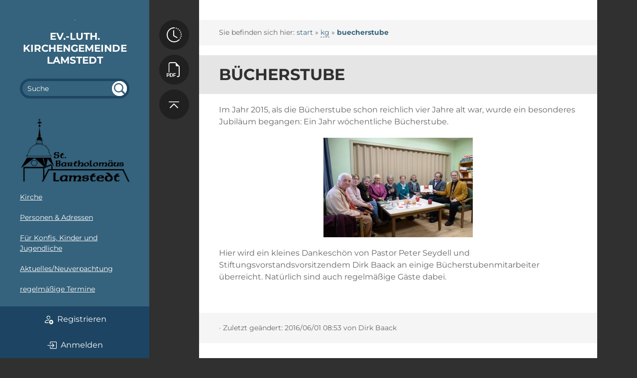

--- FILE ---
content_type: text/html; charset=utf-8
request_url: https://baack-lamstedt.de/kg/doku.php?id=kg:buecherstube:buecherstube
body_size: 3784
content:
<!DOCTYPE html>
<html xmlns="http://www.w3.org/1999/xhtml" xml:lang="de"
  lang="de" dir="ltr" class="no-js">
<head>
    <meta charset="UTF-8" />
    <title>kg:buecherstube:buecherstube [Ev.-luth. Kirchengemeinde Lamstedt]</title>
    <script>(function(H){H.className=H.className.replace(/\bno-js\b/,'js')})(document.documentElement)</script>
    <meta name="generator" content="DokuWiki"/>
<meta name="theme-color" content="#35627c"/>
<meta name="robots" content="index,follow"/>
<meta name="keywords" content="kg,buecherstube,buecherstube"/>
<link rel="search" type="application/opensearchdescription+xml" href="/kg/lib/exe/opensearch.php" title="Ev.-luth. Kirchengemeinde Lamstedt"/>
<link rel="start" href="/kg/"/>
<link rel="contents" href="/kg/doku.php?id=kg:buecherstube:buecherstube&amp;do=index" title="Übersicht"/>
<link rel="manifest" href="/kg/lib/exe/manifest.php" crossorigin="use-credentials"/>
<link rel="alternate" type="application/rss+xml" title="Letzte Änderungen" href="/kg/feed.php"/>
<link rel="alternate" type="application/rss+xml" title="Aktueller Namensraum" href="/kg/feed.php?mode=list&amp;ns=kg:buecherstube"/>
<link rel="alternate" type="text/html" title="HTML Klartext" href="/kg/doku.php?do=export_xhtml&amp;id=kg:buecherstube:buecherstube"/>
<link rel="canonical" href="https://baack-lamstedt.de/kg/doku.php?id=kg:buecherstube:buecherstube"/>
<link rel="stylesheet" href="/kg/lib/exe/css.php?t=writr&amp;tseed=fe4a79ca152f5a3e397176df92ca4824"/>
<script >var NS='kg:buecherstube';var JSINFO = {"plugins":{"vshare":{"youtube":"youtube\\.com\/.*[&?]v=([a-z0-9_\\-]+)","vimeo":"vimeo\\.com\\\/(\\d+)","slideshare":"slideshare.*id=(\\d+)","dailymotion":"dailymotion\\.com\/video\/([a-z0-9]+)","archiveorg":"archive\\.org\/(?:embed|details)\/([a-zA-Z0-9_\\-]+)","soundcloud":"soundcloud\\.com\/([\\w-]+\/[\\w-]+)","niconico":"nicovideo\\.jp\/watch\/(sm[0-9]+)","bitchute":"bitchute\\.com\\\/video\\\/([a-zA-Z0-9_\\-]+)","coub":"coub\\.com\\\/view\\\/([a-zA-Z0-9_\\-]+)","odysee":"odysee\\.com\/\\$\/(?:embed|download)\/([-%_?=\/a-zA-Z0-9]+)","youku":"v\\.youku\\.com\/v_show\/id_([0-9A-Za-z=]+)\\.html","bilibili":"bilibili\\.com\\\/video\\\/(BV[0-9A-Za-z]+)","msoffice":"(?:office\\.com.*[&?]videoid=([a-z0-9\\-]+))","msstream":"microsoftstream\\.com\\\/video\\\/([a-f0-9\\-]{36})","rutube":"rutube\\.ru\\\/video\\\/([a-z0-9]+)\\\/","gdrive":"drive\\.google\\.com\\\/file\\\/d\\\/([a-zA-Z0-9_-]+)\/"}},"id":"kg:buecherstube:buecherstube","namespace":"kg:buecherstube","ACT":"show","useHeadingNavigation":0,"useHeadingContent":0};(function(H){H.className=H.className.replace(/\bno-js\b/,'js')})(document.documentElement);</script>
<script src="/kg/lib/exe/jquery.php?tseed=8faf3dc90234d51a499f4f428a0eae43" defer="defer"></script>
<script src="/kg/lib/exe/js.php?t=writr&amp;tseed=fe4a79ca152f5a3e397176df92ca4824" defer="defer"></script>
<script >document.documentElement.className += ' olCSSsupported';</script>
    <meta name="viewport" content="width=device-width,initial-scale=1" />
    <link rel="shortcut icon" href="/kg/lib/tpl/writr/images/favicon.ico" />
<link rel="apple-touch-icon" href="/kg/lib/tpl/writr/images/apple-touch-icon.png" />
    </head>

<body id="dokuwiki__top" class="sidebar-closed   dokuwiki mode_show tpl_writr    disableToolbar">
    <div id="writr__toolbar">
        <div class="hook"></div>
                    <!-- USER TOOLS -->
            <div class="inline user-tools"><a href="/kg/doku.php?id=kg:buecherstube:buecherstube&do=register" class="action register" rel="nofollow" title="Registrieren"><i></i> Registrieren</a><a href="/kg/doku.php?id=kg:buecherstube:buecherstube&do=login&sectok=" class="action login" rel="nofollow" title="Anmelden"><i></i> Anmelden</a></div>            </div>
    <div id="writr__page" class="hfeed hasSidebar">
        
        <div class="sidebar-area group" id="writr__sidebar">
            <a id="writr__sidebar-toggle" href="#writr__secondary" title="Seitenleiste">
                <span class="genericon genericon-close"></span>
                <span class="a11y">Seitenleiste</span>
            </a>

            <!-- ********** HEADER ********** -->
            <header id="writr__masthead" class="site-header" role="banner">
                <a class="site-logo" href="/kg/doku.php?id=start" title="Ev.-luth. Kirchengemeinde Lamstedt" rel="home" accesskey="h"><img src="/kg/lib/exe/fetch.php?media=wiki:logo.png" width="1" height="1" class="no-grav header-image" /></a><div class="site-branding"><h1 class="site-title"><a href="/kg/doku.php?id=start" rel="home" accesskey="h" title="Ev.-luth. Kirchengemeinde Lamstedt">Ev.-luth. Kirchengemeinde Lamstedt</a></h1></div>
                <div class="search-form widget">
                    <form action="/kg/doku.php?id=start" method="get" role="search" class="search doku_form" id="dw__search" accept-charset="utf-8"><input type="hidden" name="do" value="search" /><input type="hidden" name="id" value="kg:buecherstube:buecherstube" /><div class="no"><input name="q" type="text" class="edit" title="[F]" accesskey="f" placeholder="Suche" autocomplete="on" id="qsearch__in" value="" /><button value="1" type="submit" title="Suche">Suche</button><div id="qsearch__out" class="ajax_qsearch JSpopup"></div></div></form>                </div>

                            </header><!-- #writr__masthead -->

            <div id="writr__secondary" class="widget-area" role="complementary">
                                    <div class="widget">
                                                
<p>
<a href="/kg/lib/exe/detail.php?id=sidebar&amp;media=logo.svg" class="media" title="logo.svg"><img src="/kg/lib/exe/fetch.php?media=logo.svg" class="mediacenter" loading="lazy" alt="" /></a>
</p>

<p>
<a href="/kg/doku.php?id=start" class="wikilink1" title="start" data-wiki-id="start">Kirche</a>
</p>

<p>
<a href="/kg/doku.php?id=kg:adressen" class="wikilink1" title="kg:adressen" data-wiki-id="kg:adressen">Personen &amp; Adressen</a>
</p>

<p>
<a href="/kg/doku.php?id=fuer_konfis" class="wikilink1" title="fuer_konfis" data-wiki-id="fuer_konfis">Für Konfis, Kinder und Jugendliche</a>
</p>

<p>
<a href="/kg/doku.php?id=kg:aktuelles" class="wikilink1" title="kg:aktuelles" data-wiki-id="kg:aktuelles">Aktuelles/Neuverpachtung</a>
</p>

<p>
<a href="/kg/doku.php?id=kg:termine" class="wikilink1" title="kg:termine" data-wiki-id="kg:termine">regelmäßige Termine</a>
</p>

<p>
<a href="/kg/doku.php?id=kg:termine" class="wikilink1" title="kg:termine" data-wiki-id="kg:termine">Gruppen, Kreise, Musik</a>
</p>

<p>
<a href="/kg/doku.php?id=kg:termine2013" class="wikilink1" title="kg:termine2013" data-wiki-id="kg:termine2013">Termine ...</a>
</p>

<p>
<a href="/kg/doku.php?id=kirchenfuehrung:kirchenfuehrung" class="wikilink1" title="kirchenfuehrung:kirchenfuehrung" data-wiki-id="kirchenfuehrung:kirchenfuehrung">
Kirchenführung</a>
</p>

<p>
<a href="http://www.kirche-lamstedt.de/s.htm" class="urlextern" title="http://www.kirche-lamstedt.de/s.htm" rel="ugc nofollow">Stiftung</a>
</p>

<p>
<a href="/kg/doku.php?id=kg:toilette" class="wikilink1" title="kg:toilette" data-wiki-id="kg:toilette">Gemeindehaus- und Kirchentoilette</a>
</p>

<p>
<a href="/kg/doku.php?id=gemeindebrief:gemeindebriefe" class="wikilink1" title="gemeindebrief:gemeindebriefe" data-wiki-id="gemeindebrief:gemeindebriefe">Gemeindebriefe</a>
</p>

<p>
<a href="/kg/doku.php?id=kg:glauben" class="wikilink1" title="kg:glauben" data-wiki-id="kg:glauben">Lamstedter Glaubenssätze</a>
</p>

<p>
<a href="/kg/doku.php?id=kg:spenden" class="wikilink1" title="kg:spenden" data-wiki-id="kg:spenden">Spendenkonten</a>
</p>

<p>
<a href="/kg/doku.php?id=kg:bilder" class="wikilink1" title="kg:bilder" data-wiki-id="kg:bilder">Allerlei Buntes</a>
</p>

<p>
<a href="/kg/doku.php?id=kg:links" class="wikilink1" title="kg:links" data-wiki-id="kg:links">Externe Verweise</a>
</p>

<p>
<a href="/kg/doku.php?id=kg:israelreise:israelreise" class="wikilink1" title="kg:israelreise:israelreise" data-wiki-id="kg:israelreise:israelreise">Israelreise 2016</a>
</p>

<p>
<a href="/kg/doku.php?id=kg:impressum" class="wikilink1" title="kg:impressum" data-wiki-id="kg:impressum">Impressum / Datenschutz</a>
</p>

<p>
<a href="/kg/doku.php?id=kg:kvwahl" class="wikilink1" title="kg:kvwahl" data-wiki-id="kg:kvwahl">Kirchenvorstandswahl</a>
</p>

<p>
<a href="https://kk-ch.de/kirchenkreis/schutzkonzept/" class="urlextern" title="https://kk-ch.de/kirchenkreis/schutzkonzept/" rel="ugc nofollow">Schutzkonzept</a>
</p>
<hr />

<p>
<a href="/kg/doku.php?id=internes:internes" class="wikilink1" title="internes:internes" data-wiki-id="internes:internes">Internes</a>
</p>
                                            </div>
                
                <div class="tools widget_links widget">
                                            <!-- SITE TOOLS -->
                        <div class="site-tools">
                            <h3 class="a11y">Webseiten-Werkzeuge</h3>
                            <ul>
                                <li><a href="/kg/doku.php?id=kg:buecherstube:buecherstube&do=recent" class="action recent" rel="nofollow" title="Letzte Änderungen"><span></span> Letzte Änderungen</a></li><li><a href="/kg/doku.php?id=kg:buecherstube:buecherstube&do=media&ns=kg%3Abuecherstube" class="action media" rel="nofollow" title="Medien-Manager"><span></span> Medien-Manager</a></li><li><a href="/kg/doku.php?id=kg:buecherstube:buecherstube&do=index" class="action index" rel="nofollow" title="Übersicht"><span></span> Übersicht</a></li>                            </ul>
                        </div>
                                    </div>

                <footer id="writr__colophon" class="site-footer" role="contentinfo">
                    <div class="site-info">
                        <div class="license"><a href="https://creativecommons.org/licenses/by-sa/4.0/deed.de" rel="license"><img src="/kg/lib/images/license/button/cc-by-sa.png" alt="CC Attribution-Share Alike 4.0 International" /></a> Falls nicht anders bezeichnet, ist der Inhalt dieses Wikis unter der folgenden Lizenz veröffentlicht: <bdi><a href="https://creativecommons.org/licenses/by-sa/4.0/deed.de" rel="license" class="urlextern">CC Attribution-Share Alike 4.0 International</a></bdi></div>                                            </div><!-- .site-info -->
                </footer><!-- #writr__colophon -->

            </div>

            <div id="writr__sidebar__tools"><div class="user-tools"><a href="/kg/doku.php?id=kg:buecherstube:buecherstube&do=register" class="action register" rel="nofollow" title="Registrieren"><i></i> Registrieren</a><a href="/kg/doku.php?id=kg:buecherstube:buecherstube&do=login&sectok=" class="action login" rel="nofollow" title="Anmelden"><i></i> Anmelden</a></div></div>        </div>

        <!-- PAGE TOOLS -->
        <div class="page-tools">
            <h3 class="a11y">Seiten-Werkzeuge</h3>
            <ul>
                                                                <li><a href="/kg/doku.php?id=kg:buecherstube:buecherstube&do=revisions" title="Ältere Versionen [o]" rel="nofollow" accesskey="o" class="menuitem revs"><span class="icon"></span><span class="a11y">Ältere Versionen</span></a></li><li><a href="/kg/doku.php?id=kg:buecherstube:buecherstube&do=export_pdf" title="PDF exportieren" rel="nofollow" class="menuitem export_pdf"><span class="icon"></span><span class="a11y">PDF exportieren</span></a></li><li><a href="#dokuwiki__top" title="Nach oben [t]" rel="nofollow" accesskey="t" class="menuitem top"><span class="icon"></span><span class="a11y">Nach oben</span></a></li>            </ul>
        </div>

        <div id="writr__content" class="site-content">
            <div id="writr__primary" class="content-area">

                <div class="writr-message-area">
                    <!-- Translation Notication -->
                                        <!-- Message Area -->
                                    </div>

                <!-- BREADCRUMBS -->
                                                    <div class="breadcrumbs"><span class="bchead">Sie befinden sich hier: </span><span class="home"><bdi><a href="/kg/doku.php?id=start" class="wikilink1" title="start" data-wiki-id="start">start</a></bdi></span> » <bdi><a href="/kg/doku.php?id=kg:start" class="wikilink2" title="kg:start" rel="nofollow" data-wiki-id="kg:start">kg</a></bdi> » <bdi><a href="/kg/doku.php?id=kg:buecherstube:buecherstube" class="wikilink1" title="kg:buecherstube:buecherstube" data-wiki-id="kg:buecherstube:buecherstube">buecherstube</a></bdi></div>
                
                <main id="writr__main" class="site-main group" role="main">

                                        
                    <!-- wikipage start -->
                    
<h1 class="sectionedit1" id="buecherstube">Bücherstube</h1>
<div class="level1">

<p>
Im Jahr 2015, als die Bücherstube schon reichlich vier Jahre alt war,
wurde ein besonderes Jubiläum begangen: Ein Jahr wöchentliche Bücherstube. 
</p>

<p>
<a href="/kg/lib/exe/detail.php?id=kg%3Abuecherstube%3Abuecherstube&amp;media=kg:buecherstube:buecherstube.jpg" class="media" title="kg:buecherstube:buecherstube.jpg"><img src="/kg/lib/exe/fetch.php?w=300&amp;tok=7e6850&amp;media=kg:buecherstube:buecherstube.jpg" class="mediacenter" loading="lazy" alt="" width="300" /></a>
</p>

<p>
Hier wird ein kleines Dankeschön von Pastor Peter Seydell und Stiftungsvorstandsvorsitzendem
Dirk Baack an einige Bücherstubenmitarbeiter überreicht. Natürlich sind auch regelmäßige Gäste dabei.
</p>

</div>
                    <!-- wikipage stop -->

                                                        </main><!-- #writr__main -->

		<div class="page-footer">
			<bdi>kg/buecherstube/buecherstube.txt</bdi> · Zuletzt geändert: <time datetime="2016-06-01T08:53:43+0200">2016/06/01 08:53</time> von <bdi>Dirk Baack</bdi>		</div>
            </div><!-- #writr__primary -->
        </div><!-- #writr__content -->
    </div><!-- #writr__page -->

    <div class="no"><img src="/kg/lib/exe/taskrunner.php?id=kg%3Abuecherstube%3Abuecherstube&amp;1768902471" width="2" height="1" alt="" /></div>
</body>
</html>


--- FILE ---
content_type: text/css; charset=utf-8
request_url: https://baack-lamstedt.de/kg/lib/exe/css.php?t=writr&tseed=fe4a79ca152f5a3e397176df92ca4824
body_size: 64722
content:
@import "/kg/lib/plugins/openlayersmap/ol/ol.css";@import "/kg/lib/plugins/openlayersmap/ol/ol-layerswitcher.css";@media screen{a.interwiki{background:transparent url(/kg/lib/images/interwiki.svg) 0 0 no-repeat;background-size:1.2em;padding:0 0 0 1.4em;}a.iw_wp{background-image:url(/kg/lib/images/interwiki/wp.svg);}a.iw_wpfr{background-image:url(/kg/lib/images/interwiki/wpfr.svg);}a.iw_wpde{background-image:url(/kg/lib/images/interwiki/wpde.svg);}a.iw_wpes{background-image:url(/kg/lib/images/interwiki/wpes.svg);}a.iw_wppl{background-image:url(/kg/lib/images/interwiki/wppl.svg);}a.iw_wpjp{background-image:url(/kg/lib/images/interwiki/wpjp.svg);}a.iw_wpmeta{background-image:url(/kg/lib/images/interwiki/wpmeta.svg);}a.iw_doku{background-image:url(/kg/lib/images/interwiki/doku.svg);}a.iw_amazon{background-image:url(/kg/lib/images/interwiki/amazon.svg);}a.iw_amazon_de{background-image:url(/kg/lib/images/interwiki/amazon.de.svg);}a.iw_amazon_uk{background-image:url(/kg/lib/images/interwiki/amazon.uk.svg);}a.iw_paypal{background-image:url(/kg/lib/images/interwiki/paypal.svg);}a.iw_phpfn{background-image:url(/kg/lib/images/interwiki/phpfn.svg);}a.iw_skype{background-image:url(/kg/lib/images/interwiki/skype.svg);}a.iw_google{background-image:url(/kg/lib/images/interwiki/google.svg);}a.iw_user{background-image:url(/kg/lib/images/interwiki/user.svg);}a.iw_callto{background-image:url(/kg/lib/images/interwiki/callto.svg);}a.iw_tel{background-image:url(/kg/lib/images/interwiki/tel.svg);}.mediafile{background:transparent url(/kg/lib/images/fileicons/svg/file.svg) 0 1px no-repeat;background-size:1.2em;padding-left:1.5em;}.mf_bash{background-image:url(/kg/lib/images/fileicons/svg/bash.svg);}.mf_php{background-image:url(/kg/lib/images/fileicons/svg/php.svg);}.mf_webm{background-image:url(/kg/lib/images/fileicons/svg/webm.svg);}.mf_cs{background-image:url(/kg/lib/images/fileicons/svg/cs.svg);}.mf_txt{background-image:url(/kg/lib/images/fileicons/svg/txt.svg);}.mf_ogv{background-image:url(/kg/lib/images/fileicons/svg/ogv.svg);}.mf_htm{background-image:url(/kg/lib/images/fileicons/svg/htm.svg);}.mf_pl{background-image:url(/kg/lib/images/fileicons/svg/pl.svg);}.mf_mp3{background-image:url(/kg/lib/images/fileicons/svg/mp3.svg);}.mf_odt{background-image:url(/kg/lib/images/fileicons/svg/odt.svg);}.mf_h{background-image:url(/kg/lib/images/fileicons/svg/h.svg);}.mf_pptx{background-image:url(/kg/lib/images/fileicons/svg/pptx.svg);}.mf_ods{background-image:url(/kg/lib/images/fileicons/svg/ods.svg);}.mf_mp4{background-image:url(/kg/lib/images/fileicons/svg/mp4.svg);}.mf_asm{background-image:url(/kg/lib/images/fileicons/svg/asm.svg);}.mf_gz{background-image:url(/kg/lib/images/fileicons/svg/gz.svg);}.mf_py{background-image:url(/kg/lib/images/fileicons/svg/py.svg);}.mf_swf{background-image:url(/kg/lib/images/fileicons/svg/swf.svg);}.mf_deb{background-image:url(/kg/lib/images/fileicons/svg/deb.svg);}.mf_ico{background-image:url(/kg/lib/images/fileicons/svg/ico.svg);}.mf_png{background-image:url(/kg/lib/images/fileicons/svg/png.svg);}.mf_csv{background-image:url(/kg/lib/images/fileicons/svg/csv.svg);}.mf_rpm{background-image:url(/kg/lib/images/fileicons/svg/rpm.svg);}.mf_tar{background-image:url(/kg/lib/images/fileicons/svg/tar.svg);}.mf_xls{background-image:url(/kg/lib/images/fileicons/svg/xls.svg);}.mf_js{background-image:url(/kg/lib/images/fileicons/svg/js.svg);}.mf_json{background-image:url(/kg/lib/images/fileicons/svg/json.svg);}.mf_sh{background-image:url(/kg/lib/images/fileicons/svg/sh.svg);}.mf_lua{background-image:url(/kg/lib/images/fileicons/svg/lua.svg);}.mf_sql{background-image:url(/kg/lib/images/fileicons/svg/sql.svg);}.mf_svg{background-image:url(/kg/lib/images/fileicons/svg/svg.svg);}.mf_c{background-image:url(/kg/lib/images/fileicons/svg/c.svg);}.mf_ppt{background-image:url(/kg/lib/images/fileicons/svg/ppt.svg);}.mf_xlsx{background-image:url(/kg/lib/images/fileicons/svg/xlsx.svg);}.mf_conf{background-image:url(/kg/lib/images/fileicons/svg/conf.svg);}.mf_jpg{background-image:url(/kg/lib/images/fileicons/svg/jpg.svg);}.mf_cpp{background-image:url(/kg/lib/images/fileicons/svg/cpp.svg);}.mf_rar{background-image:url(/kg/lib/images/fileicons/svg/rar.svg);}.mf_7z{background-image:url(/kg/lib/images/fileicons/svg/7z.svg);}.mf_zip{background-image:url(/kg/lib/images/fileicons/svg/zip.svg);}.mf_rtf{background-image:url(/kg/lib/images/fileicons/svg/rtf.svg);}.mf_docx{background-image:url(/kg/lib/images/fileicons/svg/docx.svg);}.mf_csh{background-image:url(/kg/lib/images/fileicons/svg/csh.svg);}.mf_ps{background-image:url(/kg/lib/images/fileicons/svg/ps.svg);}.mf_pdf{background-image:url(/kg/lib/images/fileicons/svg/pdf.svg);}.mf_ogg{background-image:url(/kg/lib/images/fileicons/svg/ogg.svg);}.mf_html{background-image:url(/kg/lib/images/fileicons/svg/html.svg);}.mf_css{background-image:url(/kg/lib/images/fileicons/svg/css.svg);}.mf_rb{background-image:url(/kg/lib/images/fileicons/svg/rb.svg);}.mf_wav{background-image:url(/kg/lib/images/fileicons/svg/wav.svg);}.mf_tgz{background-image:url(/kg/lib/images/fileicons/svg/tgz.svg);}.mf_jpeg{background-image:url(/kg/lib/images/fileicons/svg/jpeg.svg);}.mf_bz2{background-image:url(/kg/lib/images/fileicons/svg/bz2.svg);}.mf_doc{background-image:url(/kg/lib/images/fileicons/svg/doc.svg);}.mf_file{background-image:url(/kg/lib/images/fileicons/svg/file.svg);}.mf_xml{background-image:url(/kg/lib/images/fileicons/svg/xml.svg);}.mf_java{background-image:url(/kg/lib/images/fileicons/svg/java.svg);}.mf_gif{background-image:url(/kg/lib/images/fileicons/svg/gif.svg);}}@media screen{div.error,div.info,div.success,div.notify{color:#000;background-repeat:no-repeat;background-position:8px 50%;border:1px solid;font-size:90%;margin:0 0 .5em;padding:.4em;padding-left:32px;overflow:hidden;border-radius:5px;}[dir=rtl] div.error,[dir=rtl] div.info,[dir=rtl] div.success,[dir=rtl] div.notify{background-position:99% 50%;padding-left:.4em;padding-right:32px;}div.error{background-color:#fcc;background-image:url(/kg/lib/styles/../images/error.png);border-color:#ebb;}div.info{background-color:#ccf;background-image:url(/kg/lib/styles/../images/info.png);border-color:#bbe;}div.success{background-color:#cfc;background-image:url(/kg/lib/styles/../images/success.png);border-color:#beb;}div.notify{background-color:#ffc;background-image:url(/kg/lib/styles/../images/notify.png);border-color:#eeb;}.JSpopup,#link__wiz{position:absolute;background-color:#fff;color:#000;z-index:20;overflow:hidden;}#link__wiz .ui-dialog-content{padding-left:0;padding-right:0;}#media__popup_content button.button{border-width:1px;border-style:outset;}#media__popup_content button.selected{border-style:inset;}.a11y{position:absolute !important;left:-99999em !important;top:auto !important;width:1px !important;height:1px !important;overflow:hidden !important;}[dir=rtl] .a11y{left:auto !important;right:-99999em !important;}.code .co0{color:#666;font-style:italic;}.code .co4{color:#c00;font-style:italic;}.code .es5{color:#069;font-weight:bold;}.code .es6{color:#093;font-weight:bold;}.code .kw2{color:#000;font-weight:bold;}.code .kw5{color:#008000;}.code .kw6{color:#f08;font-weight:bold;}.code .me0{color:#004000;}.code .nu0{color:#c6c;}.code .re0{color:#00f;}.code .re3{color:#f33;font-weight:bold;}.code .re4{color:#099;}.code .re5{color:#603;}.code .re7{color:#911;}.code .re8{color:#00b000;}.code .sc-2{color:#404040;}.code .sy3{color:#000040;}.code .br0,.code .sy0{color:#6c6;}.code .co1,.code .coMULTI,.code .sc-1{color:#808080;font-style:italic;}.code .co2,.code .sy1{color:#393;}.code .co3,.code .sy4{color:#008080;}.code .es0,.code .es1,.code .esHARD{color:#009;font-weight:bold;}.code .es2,.code .es3,.code .es4{color:#609;font-weight:bold;}.code .kw1,.code .kw8{color:#b1b100;}.code .kw10,.code .kw11,.code .kw12,.code .kw9{color:#039;font-weight:bold;}.code .kw13,.code .kw14,.code .kw15,.code .kw16,.code .me1,.code .me2{color:#060;}.code .kw3,.code .kw7,.code .sy2{color:#006;}.code .kw4,.code .re2{color:#933;}.code .re1,.code .st0,.code .st_h{color:#f00;}.code li,.code .li1{font-weight:normal;vertical-align:top;}.code .ln-xtra{background-color:#ffc;}.ui-helper-hidden{display:none;}.ui-helper-hidden-accessible{border:0;clip:rect(0 0 0 0);height:1px;margin:-1px;overflow:hidden;padding:0;position:absolute;width:1px;}.ui-helper-reset{margin:0;padding:0;border:0;outline:0;line-height:1.3;text-decoration:none;font-size:100%;list-style:none;}.ui-helper-clearfix:before,.ui-helper-clearfix:after{content:"";display:table;border-collapse:collapse;}.ui-helper-clearfix:after{clear:both;}.ui-helper-zfix{width:100%;height:100%;top:0;left:0;position:absolute;opacity:0;}.ui-front{z-index:100;}.ui-state-disabled{cursor:default !important;pointer-events:none;}.ui-icon{display:inline-block;vertical-align:middle;margin-top:-0.25em;position:relative;text-indent:-99999px;overflow:hidden;background-repeat:no-repeat;}.ui-widget-icon-block{left:50%;margin-left:-8px;display:block;}.ui-widget-overlay{position:fixed;top:0;left:0;width:100%;height:100%;}.ui-accordion .ui-accordion-header{display:block;cursor:pointer;position:relative;margin:2px 0 0 0;padding:.5em .5em .5em .7em;font-size:100%;}.ui-accordion .ui-accordion-content{padding:1em 2.2em;border-top:0;overflow:auto;}.ui-autocomplete{position:absolute;top:0;left:0;cursor:default;}.ui-menu{list-style:none;padding:0;margin:0;display:block;outline:0;}.ui-menu .ui-menu{position:absolute;}.ui-menu .ui-menu-item{margin:0;cursor:pointer;}.ui-menu .ui-menu-item-wrapper{position:relative;padding:3px 1em 3px .4em;}.ui-menu .ui-menu-divider{margin:5px 0;height:0;font-size:0;line-height:0;border-width:1px 0 0 0;}.ui-menu .ui-state-focus,.ui-menu .ui-state-active{margin:-1px;}.ui-menu-icons{position:relative;}.ui-menu-icons .ui-menu-item-wrapper{padding-left:2em;}.ui-menu .ui-icon{position:absolute;top:0;bottom:0;left:.2em;margin:auto 0;}.ui-menu .ui-menu-icon{left:auto;right:0;}.ui-button{padding:.4em 1em;display:inline-block;position:relative;line-height:normal;margin-right:.1em;cursor:pointer;vertical-align:middle;text-align:center;-webkit-user-select:none;user-select:none;}.ui-button,.ui-button:link,.ui-button:visited,.ui-button:hover,.ui-button:active{text-decoration:none;}.ui-button-icon-only{width:2em;box-sizing:border-box;text-indent:-9999px;white-space:nowrap;}input.ui-button.ui-button-icon-only{text-indent:0;}.ui-button-icon-only .ui-icon{position:absolute;top:50%;left:50%;margin-top:-8px;margin-left:-8px;}.ui-button.ui-icon-notext .ui-icon{padding:0;width:2.1em;height:2.1em;text-indent:-9999px;white-space:nowrap;}input.ui-button.ui-icon-notext .ui-icon{width:auto;height:auto;text-indent:0;white-space:normal;padding:.4em 1em;}input.ui-button::-moz-focus-inner,button.ui-button::-moz-focus-inner{border:0;padding:0;}.ui-controlgroup{vertical-align:middle;display:inline-block;}.ui-controlgroup > .ui-controlgroup-item{float:left;margin-left:0;margin-right:0;}.ui-controlgroup > .ui-controlgroup-item:focus,.ui-controlgroup > .ui-controlgroup-item.ui-visual-focus{z-index:9999;}.ui-controlgroup-vertical > .ui-controlgroup-item{display:block;float:none;width:100%;margin-top:0;margin-bottom:0;text-align:left;}.ui-controlgroup-vertical .ui-controlgroup-item{box-sizing:border-box;}.ui-controlgroup .ui-controlgroup-label{padding:.4em 1em;}.ui-controlgroup .ui-controlgroup-label span{font-size:80%;}.ui-controlgroup-horizontal .ui-controlgroup-label + .ui-controlgroup-item{border-left:none;}.ui-controlgroup-vertical .ui-controlgroup-label + .ui-controlgroup-item{border-top:none;}.ui-controlgroup-horizontal .ui-controlgroup-label.ui-widget-content{border-right:none;}.ui-controlgroup-vertical .ui-controlgroup-label.ui-widget-content{border-bottom:none;}.ui-controlgroup-vertical .ui-spinner-input{width:calc(97.6%);}.ui-controlgroup-vertical .ui-spinner .ui-spinner-up{border-top-style:solid;}.ui-checkboxradio-label .ui-icon-background{box-shadow:inset 1px 1px 1px #ccc;border-radius:.12em;border:none;}.ui-checkboxradio-radio-label .ui-icon-background{width:16px;height:16px;border-radius:1em;overflow:visible;border:none;}.ui-checkboxradio-radio-label.ui-checkboxradio-checked .ui-icon,.ui-checkboxradio-radio-label.ui-checkboxradio-checked:hover .ui-icon{background-image:none;width:8px;height:8px;border-width:4px;border-style:solid;}.ui-checkboxradio-disabled{pointer-events:none;}.ui-datepicker{width:17em;padding:.2em .2em 0;display:none;}.ui-datepicker .ui-datepicker-header{position:relative;padding:.2em 0;}.ui-datepicker .ui-datepicker-prev,.ui-datepicker .ui-datepicker-next{position:absolute;top:2px;width:1.8em;height:1.8em;}.ui-datepicker .ui-datepicker-prev-hover,.ui-datepicker .ui-datepicker-next-hover{top:1px;}.ui-datepicker .ui-datepicker-prev{left:2px;}.ui-datepicker .ui-datepicker-next{right:2px;}.ui-datepicker .ui-datepicker-prev-hover{left:1px;}.ui-datepicker .ui-datepicker-next-hover{right:1px;}.ui-datepicker .ui-datepicker-prev span,.ui-datepicker .ui-datepicker-next span{display:block;position:absolute;left:50%;margin-left:-8px;top:50%;margin-top:-8px;}.ui-datepicker .ui-datepicker-title{margin:0 2.3em;line-height:1.8em;text-align:center;}.ui-datepicker .ui-datepicker-title select{font-size:1em;margin:1px 0;}.ui-datepicker select.ui-datepicker-month,.ui-datepicker select.ui-datepicker-year{width:45%;}.ui-datepicker table{width:100%;font-size:.9em;border-collapse:collapse;margin:0 0 .4em;}.ui-datepicker th{padding:.7em .3em;text-align:center;font-weight:bold;border:0;}.ui-datepicker td{border:0;padding:1px;}.ui-datepicker td span,.ui-datepicker td a{display:block;padding:.2em;text-align:right;text-decoration:none;}.ui-datepicker .ui-datepicker-buttonpane{background-image:none;margin:.7em 0 0 0;padding:0 .2em;border-left:0;border-right:0;border-bottom:0;}.ui-datepicker .ui-datepicker-buttonpane button{float:right;margin:.5em .2em .4em;cursor:pointer;padding:.2em .6em .3em .6em;width:auto;overflow:visible;}.ui-datepicker .ui-datepicker-buttonpane button.ui-datepicker-current{float:left;}.ui-datepicker.ui-datepicker-multi{width:auto;}.ui-datepicker-multi .ui-datepicker-group{float:left;}.ui-datepicker-multi .ui-datepicker-group table{width:95%;margin:0 auto .4em;}.ui-datepicker-multi-2 .ui-datepicker-group{width:50%;}.ui-datepicker-multi-3 .ui-datepicker-group{width:33.3%;}.ui-datepicker-multi-4 .ui-datepicker-group{width:25%;}.ui-datepicker-multi .ui-datepicker-group-last .ui-datepicker-header,.ui-datepicker-multi .ui-datepicker-group-middle .ui-datepicker-header{border-left-width:0;}.ui-datepicker-multi .ui-datepicker-buttonpane{clear:left;}.ui-datepicker-row-break{clear:both;width:100%;font-size:0;}.ui-datepicker-rtl{direction:rtl;}.ui-datepicker-rtl .ui-datepicker-prev{right:2px;left:auto;}.ui-datepicker-rtl .ui-datepicker-next{left:2px;right:auto;}.ui-datepicker-rtl .ui-datepicker-prev:hover{right:1px;left:auto;}.ui-datepicker-rtl .ui-datepicker-next:hover{left:1px;right:auto;}.ui-datepicker-rtl .ui-datepicker-buttonpane{clear:right;}.ui-datepicker-rtl .ui-datepicker-buttonpane button{float:left;}.ui-datepicker-rtl .ui-datepicker-buttonpane button.ui-datepicker-current,.ui-datepicker-rtl .ui-datepicker-group{float:right;}.ui-datepicker-rtl .ui-datepicker-group-last .ui-datepicker-header,.ui-datepicker-rtl .ui-datepicker-group-middle .ui-datepicker-header{border-right-width:0;border-left-width:1px;}.ui-datepicker .ui-icon{display:block;text-indent:-99999px;overflow:hidden;background-repeat:no-repeat;left:.5em;top:.3em;}.ui-dialog{position:absolute;top:0;left:0;padding:.2em;outline:0;}.ui-dialog .ui-dialog-titlebar{padding:.4em 1em;position:relative;}.ui-dialog .ui-dialog-title{float:left;margin:.1em 0;white-space:nowrap;width:90%;overflow:hidden;text-overflow:ellipsis;}.ui-dialog .ui-dialog-titlebar-close{position:absolute;right:.3em;top:50%;width:20px;margin:-10px 0 0 0;padding:1px;height:20px;}.ui-dialog .ui-dialog-content{position:relative;border:0;padding:.5em 1em;background:none;overflow:auto;}.ui-dialog .ui-dialog-buttonpane{text-align:left;border-width:1px 0 0 0;background-image:none;margin-top:.5em;padding:.3em 1em .5em .4em;}.ui-dialog .ui-dialog-buttonpane .ui-dialog-buttonset{float:right;}.ui-dialog .ui-dialog-buttonpane button{margin:.5em .4em .5em 0;cursor:pointer;}.ui-dialog .ui-resizable-n{height:2px;top:0;}.ui-dialog .ui-resizable-e{width:2px;right:0;}.ui-dialog .ui-resizable-s{height:2px;bottom:0;}.ui-dialog .ui-resizable-w{width:2px;left:0;}.ui-dialog .ui-resizable-se,.ui-dialog .ui-resizable-sw,.ui-dialog .ui-resizable-ne,.ui-dialog .ui-resizable-nw{width:7px;height:7px;}.ui-dialog .ui-resizable-se{right:0;bottom:0;}.ui-dialog .ui-resizable-sw{left:0;bottom:0;}.ui-dialog .ui-resizable-ne{right:0;top:0;}.ui-dialog .ui-resizable-nw{left:0;top:0;}.ui-draggable .ui-dialog-titlebar{cursor:move;}.ui-draggable-handle{touch-action:none;}.ui-resizable{position:relative;}.ui-resizable-handle{position:absolute;font-size:.1px;display:block;touch-action:none;}.ui-resizable-disabled .ui-resizable-handle,.ui-resizable-autohide .ui-resizable-handle{display:none;}.ui-resizable-n{cursor:n-resize;height:7px;width:100%;top:-5px;left:0;}.ui-resizable-s{cursor:s-resize;height:7px;width:100%;bottom:-5px;left:0;}.ui-resizable-e{cursor:e-resize;width:7px;right:-5px;top:0;height:100%;}.ui-resizable-w{cursor:w-resize;width:7px;left:-5px;top:0;height:100%;}.ui-resizable-se{cursor:se-resize;width:12px;height:12px;right:1px;bottom:1px;}.ui-resizable-sw{cursor:sw-resize;width:9px;height:9px;left:-5px;bottom:-5px;}.ui-resizable-nw{cursor:nw-resize;width:9px;height:9px;left:-5px;top:-5px;}.ui-resizable-ne{cursor:ne-resize;width:9px;height:9px;right:-5px;top:-5px;}.ui-progressbar{height:2em;text-align:left;overflow:hidden;}.ui-progressbar .ui-progressbar-value{margin:-1px;height:100%;}.ui-progressbar .ui-progressbar-overlay{background:url("[data-uri]");height:100%;opacity:0.25;}.ui-progressbar-indeterminate .ui-progressbar-value{background-image:none;}.ui-selectable{touch-action:none;}.ui-selectable-helper{position:absolute;z-index:100;border:1px dotted black;}.ui-selectmenu-menu{padding:0;margin:0;position:absolute;top:0;left:0;display:none;}.ui-selectmenu-menu .ui-menu{overflow:auto;overflow-x:hidden;padding-bottom:1px;}.ui-selectmenu-menu .ui-menu .ui-selectmenu-optgroup{font-size:1em;font-weight:bold;line-height:1.5;padding:2px .4em;margin:.5em 0 0 0;height:auto;border:0;}.ui-selectmenu-open{display:block;}.ui-selectmenu-text{display:block;margin-right:20px;overflow:hidden;text-overflow:ellipsis;}.ui-selectmenu-button.ui-button{text-align:left;white-space:nowrap;width:14em;}.ui-selectmenu-icon.ui-icon{float:right;margin-top:0;}.ui-slider{position:relative;text-align:left;}.ui-slider .ui-slider-handle{position:absolute;z-index:2;width:1.2em;height:1.2em;cursor:pointer;touch-action:none;}.ui-slider .ui-slider-range{position:absolute;z-index:1;font-size:.7em;display:block;border:0;background-position:0 0;}.ui-slider-horizontal{height:.8em;}.ui-slider-horizontal .ui-slider-handle{top:-0.3em;margin-left:-0.6em;}.ui-slider-horizontal .ui-slider-range{top:0;height:100%;}.ui-slider-horizontal .ui-slider-range-min{left:0;}.ui-slider-horizontal .ui-slider-range-max{right:0;}.ui-slider-vertical{width:.8em;height:100px;}.ui-slider-vertical .ui-slider-handle{left:-0.3em;margin-left:0;margin-bottom:-0.6em;}.ui-slider-vertical .ui-slider-range{left:0;width:100%;}.ui-slider-vertical .ui-slider-range-min{bottom:0;}.ui-slider-vertical .ui-slider-range-max{top:0;}.ui-sortable-handle{touch-action:none;}.ui-spinner{position:relative;display:inline-block;overflow:hidden;padding:0;vertical-align:middle;}.ui-spinner-input{border:none;background:none;color:inherit;padding:.222em 0;margin:.2em 0;vertical-align:middle;margin-left:.4em;margin-right:2em;}.ui-spinner-button{width:1.6em;height:50%;font-size:.5em;padding:0;margin:0;text-align:center;position:absolute;cursor:default;display:block;overflow:hidden;right:0;}.ui-spinner a.ui-spinner-button{border-top-style:none;border-bottom-style:none;border-right-style:none;}.ui-spinner-up{top:0;}.ui-spinner-down{bottom:0;}.ui-tabs{position:relative;padding:.2em;}.ui-tabs .ui-tabs-nav{margin:0;padding:.2em .2em 0;}.ui-tabs .ui-tabs-nav li{list-style:none;float:left;position:relative;top:0;margin:1px .2em 0 0;border-bottom-width:0;padding:0;white-space:nowrap;}.ui-tabs .ui-tabs-nav .ui-tabs-anchor{float:left;padding:.5em 1em;text-decoration:none;}.ui-tabs .ui-tabs-nav li.ui-tabs-active{margin-bottom:-1px;padding-bottom:1px;}.ui-tabs .ui-tabs-nav li.ui-tabs-active .ui-tabs-anchor,.ui-tabs .ui-tabs-nav li.ui-state-disabled .ui-tabs-anchor,.ui-tabs .ui-tabs-nav li.ui-tabs-loading .ui-tabs-anchor{cursor:text;}.ui-tabs-collapsible .ui-tabs-nav li.ui-tabs-active .ui-tabs-anchor{cursor:pointer;}.ui-tabs .ui-tabs-panel{display:block;border-width:0;padding:1em 1.4em;background:none;}.ui-tooltip{padding:8px;position:absolute;z-index:9999;max-width:300px;}body .ui-tooltip{border-width:2px;}.ui-widget{font-size:1.1em;}.ui-widget .ui-widget{font-size:1em;}.ui-widget input,.ui-widget select,.ui-widget textarea,.ui-widget button{font-size:1em;}.ui-widget.ui-widget-content{border:1px solid #d3d3d3;}.ui-widget-content{border:1px solid #aaa;background:#fff;color:#222;}.ui-widget-content a{color:#222;}.ui-widget-header{border:1px solid #aaa;background:#ccc url("[data-uri]") 50% 50% repeat-x;color:#222;font-weight:bold;}.ui-widget-header a{color:#222;}.ui-state-default,.ui-widget-content .ui-state-default,.ui-widget-header .ui-state-default,.ui-button,html .ui-button.ui-state-disabled:hover,html .ui-button.ui-state-disabled:active{border:1px solid #d3d3d3;background:#e6e6e6 url("[data-uri]") 50% 50% repeat-x;font-weight:normal;color:#555;}.ui-state-default a,.ui-state-default a:link,.ui-state-default a:visited,a.ui-button,a:link.ui-button,a:visited.ui-button,.ui-button{color:#555;text-decoration:none;}.ui-state-hover,.ui-widget-content .ui-state-hover,.ui-widget-header .ui-state-hover,.ui-state-focus,.ui-widget-content .ui-state-focus,.ui-widget-header .ui-state-focus,.ui-button:hover,.ui-button:focus{border:1px solid #999;background:#dadada url("[data-uri]") 50% 50% repeat-x;font-weight:normal;color:#212121;}.ui-state-hover a,.ui-state-hover a:hover,.ui-state-hover a:link,.ui-state-hover a:visited,.ui-state-focus a,.ui-state-focus a:hover,.ui-state-focus a:link,.ui-state-focus a:visited,a.ui-button:hover,a.ui-button:focus{color:#212121;text-decoration:none;}.ui-visual-focus{box-shadow:0 0 3px 1px #5e9ed6;}.ui-state-active,.ui-widget-content .ui-state-active,.ui-widget-header .ui-state-active,a.ui-button:active,.ui-button:active,.ui-button.ui-state-active:hover{border:1px solid #aaa;background:#fff url("[data-uri]") 50% 50% repeat-x;font-weight:normal;color:#212121;}.ui-icon-background,.ui-state-active .ui-icon-background{border:#aaa;background-color:#212121;}.ui-state-active a,.ui-state-active a:link,.ui-state-active a:visited{color:#212121;text-decoration:none;}.ui-state-highlight,.ui-widget-content .ui-state-highlight,.ui-widget-header .ui-state-highlight{border:1px solid #fcefa1;background:#fbf9ee url("[data-uri]") 50% 50% repeat-x;color:#363636;}.ui-state-checked{border:1px solid #fcefa1;background:#fbf9ee;}.ui-state-highlight a,.ui-widget-content .ui-state-highlight a,.ui-widget-header .ui-state-highlight a{color:#363636;}.ui-state-error,.ui-widget-content .ui-state-error,.ui-widget-header .ui-state-error{border:1px solid #cd0a0a;background:#fef1ec url("[data-uri]") 50% 50% repeat-x;color:#cd0a0a;}.ui-state-error a,.ui-widget-content .ui-state-error a,.ui-widget-header .ui-state-error a{color:#cd0a0a;}.ui-state-error-text,.ui-widget-content .ui-state-error-text,.ui-widget-header .ui-state-error-text{color:#cd0a0a;}.ui-priority-primary,.ui-widget-content .ui-priority-primary,.ui-widget-header .ui-priority-primary{font-weight:bold;}.ui-priority-secondary,.ui-widget-content .ui-priority-secondary,.ui-widget-header .ui-priority-secondary{opacity:.7;font-weight:normal;}.ui-state-disabled,.ui-widget-content .ui-state-disabled,.ui-widget-header .ui-state-disabled{opacity:.35;background-image:none;}.ui-icon{width:16px;height:16px;}.ui-icon,.ui-widget-content .ui-icon{background-image:url("/kg/lib/scripts/jquery/jquery-ui-theme/images/ui-icons_222222_256x240.png");}.ui-widget-header .ui-icon{background-image:url("/kg/lib/scripts/jquery/jquery-ui-theme/images/ui-icons_222222_256x240.png");}.ui-state-hover .ui-icon,.ui-state-focus .ui-icon,.ui-button:hover .ui-icon,.ui-button:focus .ui-icon{background-image:url("/kg/lib/scripts/jquery/jquery-ui-theme/images/ui-icons_454545_256x240.png");}.ui-state-active .ui-icon,.ui-button:active .ui-icon{background-image:url("/kg/lib/scripts/jquery/jquery-ui-theme/images/ui-icons_454545_256x240.png");}.ui-state-highlight .ui-icon,.ui-button .ui-state-highlight.ui-icon{background-image:url("/kg/lib/scripts/jquery/jquery-ui-theme/images/ui-icons_2e83ff_256x240.png");}.ui-state-error .ui-icon,.ui-state-error-text .ui-icon{background-image:url("/kg/lib/scripts/jquery/jquery-ui-theme/images/ui-icons_cd0a0a_256x240.png");}.ui-button .ui-icon{background-image:url("/kg/lib/scripts/jquery/jquery-ui-theme/images/ui-icons_888888_256x240.png");}.ui-icon-blank.ui-icon-blank.ui-icon-blank{background-image:none;}.ui-icon-caret-1-n{background-position:0 0;}.ui-icon-caret-1-ne{background-position:-16px 0;}.ui-icon-caret-1-e{background-position:-32px 0;}.ui-icon-caret-1-se{background-position:-48px 0;}.ui-icon-caret-1-s{background-position:-65px 0;}.ui-icon-caret-1-sw{background-position:-80px 0;}.ui-icon-caret-1-w{background-position:-96px 0;}.ui-icon-caret-1-nw{background-position:-112px 0;}.ui-icon-caret-2-n-s{background-position:-128px 0;}.ui-icon-caret-2-e-w{background-position:-144px 0;}.ui-icon-triangle-1-n{background-position:0 -16px;}.ui-icon-triangle-1-ne{background-position:-16px -16px;}.ui-icon-triangle-1-e{background-position:-32px -16px;}.ui-icon-triangle-1-se{background-position:-48px -16px;}.ui-icon-triangle-1-s{background-position:-65px -16px;}.ui-icon-triangle-1-sw{background-position:-80px -16px;}.ui-icon-triangle-1-w{background-position:-96px -16px;}.ui-icon-triangle-1-nw{background-position:-112px -16px;}.ui-icon-triangle-2-n-s{background-position:-128px -16px;}.ui-icon-triangle-2-e-w{background-position:-144px -16px;}.ui-icon-arrow-1-n{background-position:0 -32px;}.ui-icon-arrow-1-ne{background-position:-16px -32px;}.ui-icon-arrow-1-e{background-position:-32px -32px;}.ui-icon-arrow-1-se{background-position:-48px -32px;}.ui-icon-arrow-1-s{background-position:-65px -32px;}.ui-icon-arrow-1-sw{background-position:-80px -32px;}.ui-icon-arrow-1-w{background-position:-96px -32px;}.ui-icon-arrow-1-nw{background-position:-112px -32px;}.ui-icon-arrow-2-n-s{background-position:-128px -32px;}.ui-icon-arrow-2-ne-sw{background-position:-144px -32px;}.ui-icon-arrow-2-e-w{background-position:-160px -32px;}.ui-icon-arrow-2-se-nw{background-position:-176px -32px;}.ui-icon-arrowstop-1-n{background-position:-192px -32px;}.ui-icon-arrowstop-1-e{background-position:-208px -32px;}.ui-icon-arrowstop-1-s{background-position:-224px -32px;}.ui-icon-arrowstop-1-w{background-position:-240px -32px;}.ui-icon-arrowthick-1-n{background-position:1px -48px;}.ui-icon-arrowthick-1-ne{background-position:-16px -48px;}.ui-icon-arrowthick-1-e{background-position:-32px -48px;}.ui-icon-arrowthick-1-se{background-position:-48px -48px;}.ui-icon-arrowthick-1-s{background-position:-64px -48px;}.ui-icon-arrowthick-1-sw{background-position:-80px -48px;}.ui-icon-arrowthick-1-w{background-position:-96px -48px;}.ui-icon-arrowthick-1-nw{background-position:-112px -48px;}.ui-icon-arrowthick-2-n-s{background-position:-128px -48px;}.ui-icon-arrowthick-2-ne-sw{background-position:-144px -48px;}.ui-icon-arrowthick-2-e-w{background-position:-160px -48px;}.ui-icon-arrowthick-2-se-nw{background-position:-176px -48px;}.ui-icon-arrowthickstop-1-n{background-position:-192px -48px;}.ui-icon-arrowthickstop-1-e{background-position:-208px -48px;}.ui-icon-arrowthickstop-1-s{background-position:-224px -48px;}.ui-icon-arrowthickstop-1-w{background-position:-240px -48px;}.ui-icon-arrowreturnthick-1-w{background-position:0 -64px;}.ui-icon-arrowreturnthick-1-n{background-position:-16px -64px;}.ui-icon-arrowreturnthick-1-e{background-position:-32px -64px;}.ui-icon-arrowreturnthick-1-s{background-position:-48px -64px;}.ui-icon-arrowreturn-1-w{background-position:-64px -64px;}.ui-icon-arrowreturn-1-n{background-position:-80px -64px;}.ui-icon-arrowreturn-1-e{background-position:-96px -64px;}.ui-icon-arrowreturn-1-s{background-position:-112px -64px;}.ui-icon-arrowrefresh-1-w{background-position:-128px -64px;}.ui-icon-arrowrefresh-1-n{background-position:-144px -64px;}.ui-icon-arrowrefresh-1-e{background-position:-160px -64px;}.ui-icon-arrowrefresh-1-s{background-position:-176px -64px;}.ui-icon-arrow-4{background-position:0 -80px;}.ui-icon-arrow-4-diag{background-position:-16px -80px;}.ui-icon-extlink{background-position:-32px -80px;}.ui-icon-newwin{background-position:-48px -80px;}.ui-icon-refresh{background-position:-64px -80px;}.ui-icon-shuffle{background-position:-80px -80px;}.ui-icon-transfer-e-w{background-position:-96px -80px;}.ui-icon-transferthick-e-w{background-position:-112px -80px;}.ui-icon-folder-collapsed{background-position:0 -96px;}.ui-icon-folder-open{background-position:-16px -96px;}.ui-icon-document{background-position:-32px -96px;}.ui-icon-document-b{background-position:-48px -96px;}.ui-icon-note{background-position:-64px -96px;}.ui-icon-mail-closed{background-position:-80px -96px;}.ui-icon-mail-open{background-position:-96px -96px;}.ui-icon-suitcase{background-position:-112px -96px;}.ui-icon-comment{background-position:-128px -96px;}.ui-icon-person{background-position:-144px -96px;}.ui-icon-print{background-position:-160px -96px;}.ui-icon-trash{background-position:-176px -96px;}.ui-icon-locked{background-position:-192px -96px;}.ui-icon-unlocked{background-position:-208px -96px;}.ui-icon-bookmark{background-position:-224px -96px;}.ui-icon-tag{background-position:-240px -96px;}.ui-icon-home{background-position:0 -112px;}.ui-icon-flag{background-position:-16px -112px;}.ui-icon-calendar{background-position:-32px -112px;}.ui-icon-cart{background-position:-48px -112px;}.ui-icon-pencil{background-position:-64px -112px;}.ui-icon-clock{background-position:-80px -112px;}.ui-icon-disk{background-position:-96px -112px;}.ui-icon-calculator{background-position:-112px -112px;}.ui-icon-zoomin{background-position:-128px -112px;}.ui-icon-zoomout{background-position:-144px -112px;}.ui-icon-search{background-position:-160px -112px;}.ui-icon-wrench{background-position:-176px -112px;}.ui-icon-gear{background-position:-192px -112px;}.ui-icon-heart{background-position:-208px -112px;}.ui-icon-star{background-position:-224px -112px;}.ui-icon-link{background-position:-240px -112px;}.ui-icon-cancel{background-position:0 -128px;}.ui-icon-plus{background-position:-16px -128px;}.ui-icon-plusthick{background-position:-32px -128px;}.ui-icon-minus{background-position:-48px -128px;}.ui-icon-minusthick{background-position:-64px -128px;}.ui-icon-close{background-position:-80px -128px;}.ui-icon-closethick{background-position:-96px -128px;}.ui-icon-key{background-position:-112px -128px;}.ui-icon-lightbulb{background-position:-128px -128px;}.ui-icon-scissors{background-position:-144px -128px;}.ui-icon-clipboard{background-position:-160px -128px;}.ui-icon-copy{background-position:-176px -128px;}.ui-icon-contact{background-position:-192px -128px;}.ui-icon-image{background-position:-208px -128px;}.ui-icon-video{background-position:-224px -128px;}.ui-icon-script{background-position:-240px -128px;}.ui-icon-alert{background-position:0 -144px;}.ui-icon-info{background-position:-16px -144px;}.ui-icon-notice{background-position:-32px -144px;}.ui-icon-help{background-position:-48px -144px;}.ui-icon-check{background-position:-64px -144px;}.ui-icon-bullet{background-position:-80px -144px;}.ui-icon-radio-on{background-position:-96px -144px;}.ui-icon-radio-off{background-position:-112px -144px;}.ui-icon-pin-w{background-position:-128px -144px;}.ui-icon-pin-s{background-position:-144px -144px;}.ui-icon-play{background-position:0 -160px;}.ui-icon-pause{background-position:-16px -160px;}.ui-icon-seek-next{background-position:-32px -160px;}.ui-icon-seek-prev{background-position:-48px -160px;}.ui-icon-seek-end{background-position:-64px -160px;}.ui-icon-seek-start{background-position:-80px -160px;}.ui-icon-seek-first{background-position:-80px -160px;}.ui-icon-stop{background-position:-96px -160px;}.ui-icon-eject{background-position:-112px -160px;}.ui-icon-volume-off{background-position:-128px -160px;}.ui-icon-volume-on{background-position:-144px -160px;}.ui-icon-power{background-position:0 -176px;}.ui-icon-signal-diag{background-position:-16px -176px;}.ui-icon-signal{background-position:-32px -176px;}.ui-icon-battery-0{background-position:-48px -176px;}.ui-icon-battery-1{background-position:-64px -176px;}.ui-icon-battery-2{background-position:-80px -176px;}.ui-icon-battery-3{background-position:-96px -176px;}.ui-icon-circle-plus{background-position:0 -192px;}.ui-icon-circle-minus{background-position:-16px -192px;}.ui-icon-circle-close{background-position:-32px -192px;}.ui-icon-circle-triangle-e{background-position:-48px -192px;}.ui-icon-circle-triangle-s{background-position:-64px -192px;}.ui-icon-circle-triangle-w{background-position:-80px -192px;}.ui-icon-circle-triangle-n{background-position:-96px -192px;}.ui-icon-circle-arrow-e{background-position:-112px -192px;}.ui-icon-circle-arrow-s{background-position:-128px -192px;}.ui-icon-circle-arrow-w{background-position:-144px -192px;}.ui-icon-circle-arrow-n{background-position:-160px -192px;}.ui-icon-circle-zoomin{background-position:-176px -192px;}.ui-icon-circle-zoomout{background-position:-192px -192px;}.ui-icon-circle-check{background-position:-208px -192px;}.ui-icon-circlesmall-plus{background-position:0 -208px;}.ui-icon-circlesmall-minus{background-position:-16px -208px;}.ui-icon-circlesmall-close{background-position:-32px -208px;}.ui-icon-squaresmall-plus{background-position:-48px -208px;}.ui-icon-squaresmall-minus{background-position:-64px -208px;}.ui-icon-squaresmall-close{background-position:-80px -208px;}.ui-icon-grip-dotted-vertical{background-position:0 -224px;}.ui-icon-grip-dotted-horizontal{background-position:-16px -224px;}.ui-icon-grip-solid-vertical{background-position:-32px -224px;}.ui-icon-grip-solid-horizontal{background-position:-48px -224px;}.ui-icon-gripsmall-diagonal-se{background-position:-64px -224px;}.ui-icon-grip-diagonal-se{background-position:-80px -224px;}.ui-corner-all,.ui-corner-top,.ui-corner-left,.ui-corner-tl{border-top-left-radius:4px;}.ui-corner-all,.ui-corner-top,.ui-corner-right,.ui-corner-tr{border-top-right-radius:4px;}.ui-corner-all,.ui-corner-bottom,.ui-corner-left,.ui-corner-bl{border-bottom-left-radius:4px;}.ui-corner-all,.ui-corner-bottom,.ui-corner-right,.ui-corner-br{border-bottom-right-radius:4px;}.ui-widget-overlay{background:#aaa;opacity:.3;}.ui-widget-shadow{box-shadow:-8px -8px 8px #aaa;}#acl__tree{font-size:90%;width:25%;height:300px;float:left;overflow:auto;border:1px solid #e5e5e5;text-align:left;}[dir=rtl] #acl__tree{float:right;text-align:right;}#acl__tree a.cur{background-color:#ff9;font-weight:bold;}#acl__tree ul{list-style-type:none;margin:0;padding:0;}#acl__tree li{padding-left:1em;list-style-image:none;}[dir=rtl] #acl__tree li{padding-left:0;padding-right:1em;}#acl__tree ul img{margin-right:.25em;cursor:pointer;}[dir=rtl] #acl__tree ul img{margin-left:.25em;margin-right:0;}#acl__detail{width:73%;height:300px;float:right;overflow:auto;}[dir=rtl] #acl__detail{float:left;}#acl__detail fieldset{width:90%;}#acl__detail div#acl__user{border:1px solid #e5e5e5;padding:.5em;margin-bottom:.6em;}#acl_manager table.inline{width:100%;margin:0;}#acl_manager table .check{text-align:center;}#acl_manager table .action{text-align:right;}#acl_manager .aclgroup{background:transparent url(/kg/lib/plugins/acl/pix/group.png) 0 1px no-repeat;padding:1px 0 1px 18px;}[dir=rtl] #acl_manager .aclgroup{background:transparent url(/kg/lib/plugins/acl/pix/group.png) right 1px no-repeat;padding:1px 18px 1px 0;}#acl_manager .acluser{background:transparent url(/kg/lib/plugins/acl/pix/user.png) 0 1px no-repeat;padding:1px 0 1px 18px;}[dir=rtl] #acl_manager .acluser{background:transparent url(/kg/lib/plugins/acl/pix/user.png) right 1px no-repeat;padding:1px 18px 1px 0;}#acl_manager .aclpage{background:transparent url(/kg/lib/plugins/acl/pix/page.png) 0 1px no-repeat;padding:1px 0 1px 18px;}[dir=rtl] #acl_manager .aclpage{background:transparent url(/kg/lib/plugins/acl/pix/page.png) right 1px no-repeat;padding:1px 18px 1px 0;}#acl_manager .aclns{background:transparent url(/kg/lib/plugins/acl/pix/ns.png) 0 1px no-repeat;padding:1px 0 1px 18px;}[dir=rtl] #acl_manager .aclns{background:transparent url(/kg/lib/plugins/acl/pix/ns.png) right 1px no-repeat;padding:1px 18px 1px 0;}#acl_manager label.disabled{opacity:.5;cursor:auto;}#acl_manager label{text-align:left;font-weight:normal;display:inline;}#acl_manager table{margin-left:10%;width:80%;}#acl_manager table tr{background-color:inherit;}#acl_manager table tr:hover{background-color:#f5f5f5;}.plugin_backup div.log{max-height:35em;overflow:auto;margin-bottom:1em;border:1px solid #e5e5e5;padding:1em;white-space:nowrap;}.plugin_backup div.recent{margin-top:2em;margin-bottom:2em;}.dokuwiki #plugin__captcha_wrapper{clear:left;border:1px solid #e5e5e5;padding:.75em;margin:1em 0;}.dokuwiki #plugin__captcha_wrapper *{vertical-align:middle;}.dokuwiki #plugin__captcha_wrapper img{margin:1px;vertical-align:bottom;border:1px solid #e5e5e5;}.dokuwiki #plugin__captcha_wrapper pre{font-size:70%;font-family:monospace;font-weight:bold;border:none;background-color:#fff;color:#656565;padding:0;}.dokuwiki #plugin__captcha_wrapper .svg{display:inline-block;background-color:#fff;vertical-align:bottom;border:1px solid #e5e5e5;}.dokuwiki #plugin__captcha_wrapper .svg svg{width:100%;height:100%;}.dokuwiki #plugin__captcha_wrapper .svg svg path{fill:#656565;}.dokuwiki #plugin__captcha_wrapper .audiolink{display:inline-flex;justify-content:center;align-items:center;margin-left:.5em;margin-right:.5em;border:1px solid #e5e5e5;aspect-ratio:1;}.dokuwiki #plugin__captcha_wrapper .audiolink svg{height:auto;width:auto;flex-grow:1;flex-shrink:1;fill:#35627c;}.dokuwiki #plugin__captcha_wrapper .no{display:none;}#config__manager div.success,#config__manager div.error,#config__manager div.info{background-position:.5em;padding:.5em;text-align:center;}#config__manager fieldset{margin:1em;width:auto;margin-bottom:2em;background-color:#f5f5f5;color:#656565;padding:0 1em;}[dir=rtl] #config__manager fieldset{clear:both;}#config__manager legend{font-size:1.25em;}#config__manager table{margin:1em 0;width:100%;}#config__manager fieldset td{text-align:left;}[dir=rtl] #config__manager fieldset td{text-align:right;}#config__manager fieldset td.value{width:31em;}[dir=rtl] #config__manager label{text-align:right;}[dir=rtl] #config__manager td.value input.checkbox{float:right;padding-left:0;padding-right:.7em;}[dir=rtl] #config__manager td.value label{float:left;}#config__manager td.label{padding:.8em 0 .6em 1em;vertical-align:top;}[dir=rtl] #config__manager td.label{padding:.8em 1em .6em 0;}#config__manager td.label label{clear:left;display:block;}[dir=rtl] #config__manager td.label label{clear:right;}#config__manager td.label img{padding:0 10px;vertical-align:middle;float:right;}[dir=rtl] #config__manager td.label img{float:left;}#config__manager td.label span.outkey{font-size:70%;margin-top:-1.7em;margin-left:-1em;display:block;background-color:#fff;color:#202020;float:left;padding:0 .1em;position:relative;z-index:1;}[dir=rtl] #config__manager td.label span.outkey{float:right;margin-right:1em;}#config__manager td input.edit{width:30em;}#config__manager td .input{width:30.8em;}#config__manager td textarea.edit{width:27.5em;height:4em;}#config__manager td textarea.edit:focus{height:10em;}#config__manager tr .input,#config__manager tr input,#config__manager tr textarea,#config__manager tr select{background-color:#fff;color:#000;}#config__manager tr.default .input,#config__manager tr.default input,#config__manager tr.default textarea,#config__manager tr.default select,#config__manager .selectiondefault{background-color:#cdf;color:#000;}#config__manager tr.protected .input,#config__manager tr.protected input,#config__manager tr.protected textarea,#config__manager tr.protected select,#config__manager tr.protected .selection{background-color:#fcc !important;color:#000 !important;}#config__manager td.error{background-color:red;color:#000;}#config__manager .selection{width:14.8em;float:left;margin:0 .3em 2px 0;}[dir=rtl] #config__manager .selection{width:14.8em;float:right;margin:0 0 2px .3em;}#config__manager .selection label{float:right;width:14em;font-size:90%;}#config__manager .other{clear:both;padding-top:.5em;}#config__manager .other label{padding-left:2px;font-size:90%;}#dokuwiki__pagetools ul li a.export_pdf{background-position:right 0;}#dokuwiki__pagetools ul li a.export_pdf:before{content:url(/kg/lib/plugins/dw2pdf/pagetools-pdfexport-sprite.png);margin-top:0;}#dokuwiki__pagetools:hover ul li a.export_pdf,#dokuwiki__pagetools ul li a.export_pdf:focus,#dokuwiki__pagetools ul li a.export_pdf:active{background-image:url(/kg/lib/plugins/dw2pdf/pagetools-pdfexport-sprite.png);}#dokuwiki__pagetools ul li a.export_pdf:hover,#dokuwiki__pagetools ul li a.export_pdf:active,#dokuwiki__pagetools ul li a.export_pdf:focus{background-position:right -45px;}[dir=rtl] #dokuwiki__pagetools ul li a.export_pdf:hover,[dir=rtl] #dokuwiki__pagetools ul li a.export_pdf:active,[dir=rtl] #dokuwiki__pagetools ul li a.export_pdf:focus{background-position:left -45px;}#plugin__extensionlightbox{position:fixed;top:0;left:0;width:100%;height:100%;background:url([data-uri]) repeat;text-align:center;cursor:pointer;z-index:9999;}#plugin__extensionlightbox p{text-align:right;color:#fff;margin-right:20px;font-size:12px;}#plugin__extensionlightbox img{box-shadow:0 0 25px #111;max-width:90%;max-height:90%;}#extension__manager ul.tabs li.active a{background-color:#f5f5f5;border-bottom:solid 1px #f5f5f5;z-index:2;}#extension__manager .panelHeader{background-color:#f5f5f5;margin:0 0 10px 0;padding:10px 10px 8px;overflow:hidden;}#extension__list,#extension__list *{box-sizing:border-box;}#extension__list section.extension{display:grid;grid-template-columns:125px auto 22%;grid-template-rows:repeat(4,auto);margin-bottom:1em;border-bottom:1px solid #e5e5e5;word-break:break-word;}#extension__list section.extension > .screenshot{grid-column:1;grid-row:1;padding-top:.5em;padding-right:.5em;margin-bottom:1.5em;position:relative;}#extension__list section.extension > .screenshot img.shot{border:1px solid #e5e5e5;border-radius:2px;width:100%;height:auto;}#extension__list section.extension > .screenshot .id{font-size:80%;color:#303030;background-color:#f5f5f5;padding:.1em .25em;position:absolute;top:.5em;left:0;border-bottom-left-radius:2px;white-space:nowrap;max-width:100%;overflow:hidden;text-overflow:ellipsis;cursor:default;}#extension__list section.extension > .screenshot .popularity{cursor:default;}#extension__list section.extension > .screenshot .popularity img{vertical-align:middle;height:1.2rem;width:auto;}#extension__list section.extension > .main{grid-column:2;grid-row:1;padding:.5em;min-height:7em;}#extension__list section.extension > .main > h2{font-size:100%;line-height:1.2;font-weight:normal;display:flex;gap:1em;justify-content:space-between;}#extension__list section.extension > .main > h2 strong{font-size:120%;font-weight:bold;}#extension__list section.extension > .main > h2 .version{white-space:nowrap;}#extension__list section.extension > .main .linkbar a.bugs{background-image:url('/kg/lib/plugins/extension/images/bug.svg');}#extension__list section.extension > .main .linkbar a.donate{background-image:url('/kg/lib/plugins/extension/images/coffee.svg');}#extension__list section.extension > .actions{grid-column:3;grid-row:1;padding:.5em 0 .5em .5em;display:flex;flex-direction:column;align-items:end;gap:.5em;}#extension__list section.extension > .actions .available{line-height:1.2;margin-bottom:1em;text-align:right;}#extension__list section.extension > .actions .available .version{white-space:nowrap;}#extension__list section.extension > .notices{grid-column:2/span 2;grid-row:2;padding:0 .5em;}#extension__list section.extension > .notices ul,#extension__list section.extension > .notices li{list-style:none;margin:.5em 0 0 0;padding:0;}#extension__list section.extension > .notices ul div.li,#extension__list section.extension > .notices li div.li{display:flex;line-height:1.2em;gap:.25em;align-items:center;}#extension__list section.extension > .notices ul div.li span.icon svg,#extension__list section.extension > .notices li div.li span.icon svg{fill:#35627c;}#extension__list section.extension > .notices ul.error div.li span.icon svg,#extension__list section.extension > .notices li.error div.li span.icon svg{fill:#f33;}#extension__list section.extension > .notices ul.security div.li span.icon svg,#extension__list section.extension > .notices ul.warning div.li span.icon svg,#extension__list section.extension > .notices li.security div.li span.icon svg,#extension__list section.extension > .notices li.warning div.li span.icon svg{fill:#f90;}#extension__list section.extension > .details{grid-column:1/span 3;grid-row:3;}#extension__list section.extension > .details details{font-size:90%;border:1px solid transparent;}#extension__list section.extension > .details details summary{cursor:pointer;float:left;margin-top:-1.5em;color:#303030;}#extension__list section.extension > .details details[open] dl{margin:.5em 0;}#extension__list section.extension > .details details dl{margin:0;display:grid;grid-template-columns:125px auto;}#extension__list section.extension > .details details dl dt{grid-column:1;}#extension__list section.extension > .details details dl dd{grid-column:2;margin:0 0 0 .5em;}#extension__list section.extension.installed.disabled .screenshot img,#extension__list section.extension.installed.disabled .main,#extension__list section.extension.installed.disabled .details{opacity:0.5;}#extension__list.filter section.extension{display:none;}#extension__list.filter section.extension.update{display:grid;}#extension__manager form.search{display:block;margin-bottom:2em;}#extension__manager form.search span{font-weight:bold;}#extension__manager form.search input.edit{width:25em;}#extension__manager form.install{text-align:center;display:block;width:60%;}body.hidden-scroll{overflow:hidden;}.sl-overlay{position:fixed;left:0;right:0;top:0;bottom:0;background:#fff;display:none;z-index:1035;}.sl-wrapper{z-index:1040;width:100%;height:100%;left:0;top:0;position:fixed;}.sl-wrapper *{box-sizing:border-box;}.sl-wrapper button{border:0 none;background:transparent;font-size:28px;padding:0;cursor:pointer;}.sl-wrapper button:hover{opacity:0.7;}.sl-wrapper .sl-close{display:none;position:fixed;right:30px;top:30px;z-index:10060;margin-top:-14px;margin-right:-14px;height:44px;width:44px;line-height:44px;font-family:Arial,Baskerville,monospace;color:#000;font-size:3rem;}.sl-wrapper .sl-counter{display:none;position:fixed;top:30px;left:30px;z-index:10060;color:#000;font-size:1rem;}.sl-wrapper .sl-download{display:none;position:fixed;bottom:5px;width:100%;text-align:center;z-index:10060;color:#fff;font-size:1rem;}.sl-wrapper .sl-download a{color:#fff;}.sl-wrapper .sl-navigation{width:100%;display:none;}.sl-wrapper .sl-navigation button{position:fixed;top:50%;margin-top:-22px;height:44px;width:22px;line-height:44px;text-align:center;display:block;z-index:10060;font-family:Arial,Baskerville,monospace;color:#000;}.sl-wrapper .sl-navigation button.sl-next{right:5px;font-size:2rem;}.sl-wrapper .sl-navigation button.sl-prev{left:5px;font-size:2rem;}.sl-wrapper.sl-dir-rtl .sl-navigation{direction:ltr;}.sl-wrapper .sl-image{position:fixed;-ms-touch-action:none;touch-action:none;z-index:10000;}.sl-wrapper .sl-image img{margin:0;padding:0;display:block;border:0 none;width:100%;height:auto;}.sl-wrapper .sl-image iframe{background:#000;border:0 none;}.sl-wrapper .sl-image .sl-caption{display:none;padding:10px;color:#fff;background:rgba(0,0,0,0.8);font-size:1rem;position:absolute;bottom:0;left:0;right:0;}.sl-wrapper .sl-image .sl-caption.pos-top{bottom:auto;top:0;}.sl-wrapper .sl-image .sl-caption.pos-outside{bottom:auto;}.sl-spinner{display:none;border:5px solid #333;border-radius:40px;height:40px;left:50%;margin:-20px 0 0 -20px;opacity:0;position:fixed;top:50%;width:40px;z-index:1007;-webkit-animation:pulsate 1s ease-out infinite;-moz-animation:pulsate 1s ease-out infinite;-ms-animation:pulsate 1s ease-out infinite;-o-animation:pulsate 1s ease-out infinite;animation:pulsate 1s ease-out infinite;}.sl-scrollbar-measure{position:absolute;top:-9999px;width:50px;height:50px;overflow:scroll;}.sl-transition{transition:-moz-transform ease 200ms;transition:-ms-transform ease 200ms;transition:-o-transform ease 200ms;transition:-webkit-transform ease 200ms;transition:transform ease 200ms;}@-webkit-keyframes pulsate{0%{transform:scale(0.1);opacity:0;}50%{opacity:1;}100%{transform:scale(1.2);opacity:0;}}@keyframes pulsate{0%{transform:scale(0.1);opacity:0;}50%{opacity:1;}100%{transform:scale(1.2);opacity:0;}}@-moz-keyframes pulsate{0%{transform:scale(0.1);opacity:0;}50%{opacity:1;}100%{transform:scale(1.2);opacity:0;}}@-o-keyframes pulsate{0%{transform:scale(0.1);opacity:0;}50%{opacity:1;}100%{transform:scale(1.2);opacity:0;}}@-ms-keyframes pulsate{0%{transform:scale(0.1);opacity:0;}50%{opacity:1;}100%{transform:scale(1.2);opacity:0;}}.sl-overlay{background-color:#000;}.sl-wrapper .sl-counter,.sl-wrapper .sl-close,.sl-wrapper .sl-navigation button{color:#fff;}.sl-wrapper .sl-counter:hover,.sl-wrapper .sl-close:hover,.sl-wrapper .sl-navigation button:hover{color:#000;}div.plugin-gallery{max-width:100%;box-sizing:border-box;margin-bottom:1.4em;}div.plugin-gallery div.gallery-page{display:grid;gap:1em;width:auto;max-width:100%;}div.plugin-gallery div.gallery-page figure{text-align:center;border:1px solid #e5e5e5;margin:0;padding:.4em;display:flex;flex-direction:column;justify-content:space-between;overflow:hidden;}div.plugin-gallery div.gallery-page figure img{max-width:100%;height:auto;}div.plugin-gallery div.gallery-page figure figcaption{margin-top:.4em;}div.plugin-gallery div.gallery-page figure figcaption a{display:block;}div.plugin-gallery div.gallery-page figure figcaption a.gallery-title{font-weight:bold;}div.plugin-gallery.align-full{width:100%;}div.plugin-gallery.align-left{float:left;margin-right:1em;}div.plugin-gallery.align-right{float:right;margin-left:1em;}div.plugin-gallery.align-center{display:flex;justify-content:center;flex-wrap:wrap;}div.plugin-gallery .gallery-page-selector{padding-top:.4em;display:none;}div.plugin-gallery .gallery-page-selector a{display:inline-block;padding:.2em .4em;border:1px solid transparent;}div.plugin-gallery .gallery-page-selector a.active{border:1px solid #e5e5e5;border-radius:.4em;}#plugin__logviewer form{float:right;}#plugin__logviewer .tabs{margin-bottom:2em;}#plugin__logviewer label{display:block;margin-top:-1em;margin-bottom:1em;}#plugin__logviewer dl{max-height:80vh;overflow:auto;}#plugin__logviewer dl dt{display:flex;}#plugin__logviewer dl dt.hidden{display:none;}#plugin__logviewer dl dt .datetime{flex:0 0 auto;margin-right:1em;}#plugin__logviewer dl dt .log{flex:1 1 auto;}#plugin__logviewer dl dt .log span{display:block;}#plugin__logviewer dl dt .log span.file{font-family:monospace;}#plugin__logviewer dl dd{font-size:80%;white-space:nowrap;font-family:monospace;}#olmap_purgeform p{text-align:left;}.olContainer{border:1px solid #e5e5e5;background-color:#e5e5e5;width:auto;float:left;}.olContainer img{max-width:none;}.olMap{cursor:default;background-image:url("/kg/lib/plugins/openlayersmap/olMapbg.png");background-color:#e5e5e5;background-repeat:repeat;background-attachment:scroll;background-position:0 0;touch-action:none;}.olMap:focus{outline-style:solid;outline-width:2px;outline-offset:2px;}.ol-viewport > div > *{outline-width:0;}.olPopup{position:absolute;background-color:#fff;box-shadow:0 1px 4px rgba(0,0,0,0.2);padding:15px;border-radius:10px;border:1px solid #e5e5e5;bottom:12px;left:-50px;min-width:280px;}.olPopup:after,.olPopup:before{top:100%;border:solid transparent;content:" ";height:0;width:0;position:absolute;pointer-events:none;}.olPopup:after{border-top-color:#fff;border-width:10px;left:48px;margin-left:-10px;}.olPopup:before{border-top-color:#f5f5f5;border-width:11px;left:48px;margin-left:-11px;}.txt p{display:inline;}.rowId{border:1px dotted #e5e5e5;}.spacer{height:8px;min-width:190px;}.coord{float:left;top:0;position:absolute;font-size:smaller;overflow:hidden;min-width:190px;}.coord img{height:inherit;vertical-align:middle;}.olPopupCloseBox{text-decoration:none !important;position:absolute;top:2px;right:8px;}.olPopupCloseBox:after{content:"✖";}.olPOItableSpan{display:inline;}.olPOItable{margin:1px;padding:1px;border:1px solid #e5e5e5;width:99%;}.olPrintOnly{display:none;}.olWebOnly{display:inline;}.olPOItable .icon{text-align:center;}.olHasTooltip span,.olHasTooltip_bttm_r span,.olHasTooltip_bttm_l span,.olHasTooltip_TL span{position:absolute;clip:rect(1px 1px 1px 1px);clip:rect(1px,1px,1px,1px);padding:0;border:0;height:1px;width:1px;overflow:hidden;opacity:0;will-change:opacity,clip;-moz-animation-name:fadeIn;-webkit-animation-name:fadeIn;animation-name:fadeIn;-moz-animation-timing-function:ease;-webkit-animation-timing-function:ease;animation-timing-function:ease;-moz-animation-delay:0.35s;-webkit-animation-delay:0.35s;animation-delay:0.35s;-moz-animation-duration:5s;-webkit-animation-duration:5s;animation-duration:5s;-moz-animation-iteration-count:1;-webkit-animation-iteration-count:1;animation-iteration-count:1;}.olHasTooltip:hover span,.olHasTooltip_bttm_r:hover span,.olHasTooltip_bttm_l:hover span,.olHasTooltip:focus span,.olHasTooltip_bttm_r:focus span,.olHasTooltip_bttm_l:focus span,.olHasTooltip_TL:hover span,.olHasTooltip_TL:focus span{clip:auto;padding:3px;height:auto;width:auto;z-index:1100;max-height:100px;white-space:nowrap;display:inline-block;background-color:#f5f5f5;color:#656565;border:1px solid #e5e5e5;-moz-border-radius:5px;-webkit-border-radius:5px;border-radius:5px;-moz-box-shadow:2px 2px 2px #e5e5e5;-webkit-box-shadow:2px 2px 2px #e5e5e5;box-shadow:2px 2px 2px #e5e5e5;bottom:2em;right:0;-moz-animation-name:fadeOut;-webkit-animation-name:fadeOut;animation-name:fadeOut;}.olHasTooltip_bttm_r:hover span,.olHasTooltip_bttm_r:focus span{bottom:-2em;left:1em;right:auto;}.olHasTooltip_bttm_l:hover span,.olHasTooltip_bttm_l:focus span{bottom:-2em;}@keyframes fadeIn{0%{opacity:0;}100%{opacity:0;}}@keyframes fadeOut{from{opacity:1;}to{opacity:0;}}.olMapHelp{display:none;z-index:1100;position:absolute;background:#f5f5f5;border:1px solid #e5e5e5;padding-right:2px;border-radius:4px;box-shadow:2px 2px 2px #e5e5e5;}.olMapHelpButtonDiv{position:relative;float:right;width:22px;background-color:#e5e5e5;}.olMapHelpButton{position:absolute;height:22px;width:22px;line-height:19px;text-decoration:none;text-align:center;padding:0;color:#FFF;background:rgba(0,60,136,0.7);border:1px solid #e5e5e5;z-index:1100;border-bottom-left-radius:4px;}.olMapHelpButton:hover,.olMapHelpButton:focus{background:#003c88;}.ol-zoom{top:8px;left:8px;background:rgba(255,255,255,0.2);}.ol-full-screen{left:8px;right:initial;top:64px;background:rgba(255,255,255,0.2);}.ol-overviewmap{right:0;left:initial;bottom:50px;}.ol-attribution{bottom:19px;right:0;background:#e5e5e5;}.ol-attribution ul{color:#656565 !important;margin:0 !important;}.ol-control button{display:block;margin:1px;padding:0;color:#FFF;height:22px;width:22px;line-height:19px;text-decoration:none;text-align:center;border:1px solid #e5e5e5;background:rgba(0,60,136,0.7);}.ol-control button :hover{background:#003c88;}.ol-mouse-position{top:initial;bottom:0;right:4em;font-size:14px;text-shadow:-2px 0 #fff,0 2px #fff,2px 0 #fff,0 -2px #fff;}.ol-scale-step-text{font-size:14px;bottom:-10px;}.layer-switcher{top:64px;right:0;}.layer-switcher ul{color:#656565 !important;list-style-type:none !important;margin:0 !important;line-height:1em !important;}.layer-switcher li{margin-top:0;}.layer-switcher.shown.layer-switcher-activation-mode-click > button{left:initial;}#plugin__styling button.primary{font-weight:bold;}[dir=rtl] #plugin__styling table input{text-align:right;}#plugin__styling_loader{display:none;}#plugin__upgrade{margin:0 auto;height:20em;overflow:auto;}#plugin__upgrade .log-error::before{content:"✗ ";color:#f00;}#plugin__upgrade .log-warning::before{content:"⚠ ";color:#f90;}#plugin__upgrade .log-notice::before{content:"☛ ";color:#ccc;}#plugin__upgrade_form{display:block;overflow:auto;margin:1em;font-size:120%;}#plugin__upgrade_careful{float:right;text-align:right;margin-right:1em;color:red;}#plugin__upgrade_form{clear:right;}#plugin__upgrade_form button{float:right;margin-left:.5em;}#plugin__upgrade_form button.careful{opacity:0.5;}#plugin__upgrade_meter{height:20px;position:relative;margin:3em 1em 1em 1em;}#plugin__upgrade_meter ol{margin:0;padding:0;display:block;height:100%;border-radius:10px;background-color:#ddd;position:relative;list-style:none;}#plugin__upgrade_meter ol li{float:left;margin:0;padding:0;text-align:right;width:19%;position:relative;border-radius:10px;}#plugin__upgrade_meter ol li span{right:-0.5em;display:block;text-align:center;}#plugin__upgrade_meter ol li .step{top:-0.4em;padding:.2em 0;border:3px solid #ddd;z-index:99;font-size:1.25em;color:#ddd;width:1.5em;font-weight:700;position:absolute;background-color:#fff;border-radius:50%;}#plugin__upgrade_meter ol li .stage{color:#fff;font-weight:700;}#plugin__upgrade_meter ol li.active{height:20px;background:#aaa;}#plugin__upgrade_meter ol li.active span.stage{color:#000;}#plugin__upgrade_meter ol li.active span.step{color:#000;border:3px solid #35627c;}#user__manager tr.disabled{color:#6f6f6f;background:#e4e4e4;}#user__manager tr.user_info{vertical-align:top;}#user__manager div.edit_user{width:46%;float:left;}#user__manager table{margin-bottom:1em;}#user__manager ul.notes{padding-left:0;padding-right:1.4em;}#user__manager button[disabled]{color:#ccc !important;border-color:#ccc !important;}#user__manager .import_users{margin-top:1.4em;}#user__manager .import_failures{margin-top:1.4em;}#user__manager .import_failures td.lineno{text-align:center;}#dokuwiki__detail{padding:1em;}#dokuwiki__detail img{float:left;margin:0 1.5em .5em 0;}[dir=rtl] #dokuwiki__detail div.content img{float:right;margin-right:0;margin-left:1.5em;}#dokuwiki__detail div.img_detail{float:left;}[dir=rtl] #dokuwiki__detail div.content div.img_detail{float:right;}#dokuwiki__detail p.back{clear:both;}html.popup{overflow:auto;}#media__manager{height:100%;overflow:hidden;}#mediamgr__aside{width:30%;height:100%;overflow:auto;position:absolute;left:0;border-right:1px solid #e5e5e5;}[dir=rtl] #mediamgr__aside{left:auto;right:0;border-right-width:0;border-left:1px solid #e5e5e5;}#mediamgr__aside .pad{padding:.5em;}#mediamgr__content{width:69.7%;height:100%;overflow:auto;position:absolute;right:0;}[dir=rtl] #mediamgr__content{right:auto;left:0;}#mediamgr__content .pad{padding:.5em;}#media__manager h1,#media__manager h2{font-size:1.5em;margin-bottom:.5em;padding-bottom:.2em;border-bottom:1px solid #e5e5e5;}#media__opts{margin-bottom:.5em;}#media__opts input{margin-right:.3em;}[dir=rtl] #media__opts input{margin-right:0;margin-left:.3em;}#media__tree ul{padding-left:.2em;}[dir=rtl] #media__tree ul{padding-left:0;padding-right:.2em;}#media__tree ul li{clear:left;list-style-type:none;list-style-image:none;margin-left:0;}[dir=rtl] #media__tree ul li{clear:right;margin-right:0;}#media__tree ul li img{float:left;padding:.5em .3em 0 0;}[dir=rtl] #media__tree ul li img{float:right;padding:.5em 0 0 .3em;}#media__tree ul li div.li{display:inline;}#media__tree ul li li{margin-left:1.5em;}[dir=rtl] #media__tree ul li li{margin-left:0;margin-right:1.5em;}#media__content div.upload{font-size:.9em;margin-bottom:.5em;}#mediamanager__uploader{margin-bottom:1em;}#mediamanager__uploader p{margin-bottom:.5em;}#media__content img.load{margin:1em auto;}#media__content .odd,#media__content .even{padding:.5em;}#media__content .odd{background-color:#f5f5f5;}#media__content #scroll__here{border:1px dashed #e5e5e5;}#media__content a.mediafile{margin-right:1.5em;font-weight:bold;cursor:pointer;}[dir=rtl] #media__content a.mediafile{margin-right:0;margin-left:1.5em;}#media__content img.btn{vertical-align:text-bottom;}#media__content div.example{color:#202020;margin-left:1em;}#media__content div.detail{padding:.2em 0;}#media__content div.detail div.thumb{float:left;margin:0 .5em 0 18px;}[dir=rtl] #media__content div.detail div.thumb{float:right;margin:0 18px 0 .5em;}#media__content div.detail div.thumb a{display:block;cursor:pointer;}#media__content div.detail p{margin-bottom:0;}#mediamanager__page h1{margin-bottom:.5em;}#mediamanager__page{min-width:50em;width:100%;text-align:left;}[dir=rtl] #mediamanager__page{text-align:right;}#mediamanager__page .panel{float:left;}[dir=rtl] #mediamanager__page .panel{float:right;}#mediamanager__page .namespaces{width:20%;min-width:10em;left:0 !important;}#mediamanager__page .filelist{width:50%;min-width:25em;left:0 !important;}#mediamanager__page .file{width:30%;min-width:15em;}#mediamanager__page .tabs li{white-space:nowrap;}#mediamanager__page .panelHeader{background-color:#f5f5f5;margin:0 10px 10px 0;padding:10px 10px 8px;text-align:left;min-height:20px;overflow:hidden;}[dir=rtl] #mediamanager__page .panelHeader{text-align:right;margin:0 0 10px 10px;}#mediamanager__page .panelContent{overflow-y:auto;overflow-x:hidden;padding:0;margin:0 10px 10px 0;position:relative;}[dir=rtl] #mediamanager__page .panelContent{text-align:right;margin:0 0 10px 10px;}#mediamanager__page .file .panelHeader,#mediamanager__page .file .panelContent{margin-right:0;}[dir=rtl] #mediamanager__page .file .panelHeader,[dir=rtl] #mediamanager__page .file .panelContent{margin-left:0;}#mediamanager__page .ui-resizable-e{width:6px;right:2px;background:transparent url([data-uri]) center center no-repeat;}#mediamanager__page .ui-resizable-e:hover{background-color:#f5f5f5;}[dir=rtl] #mediamanager__page .ui-resizable-w{width:6px;left:2px;background:transparent url([data-uri]) center center no-repeat;}[dir=rtl] #mediamanager__page .ui-resizable-w:hover{background-color:#f5f5f5;}#mediamanager__page dd{margin:0;}#mediamanager__page .panelHeader h3{float:left;font-weight:normal;font-size:1em;padding:0;margin:0 0 3px;}[dir=rtl] #mediamanager__page .panelHeader h3{float:right;}[dir=rtl] #mediamanager__page .namespaces{text-align:right;}#mediamanager__page .namespaces h2{font-size:1em;display:inline-block;padding:.3em .8em;margin:0 0 0 .3em;border-radius:.5em .5em 0 0;font-weight:normal;background-color:#f5f5f5;color:#656565;border:1px solid #e5e5e5;border-bottom-color:#f5f5f5;line-height:1.4em;position:relative;bottom:-1px;z-index:2;}[dir=rtl] #mediamanager__page .namespaces h2{margin:0 .3em 0 0;position:relative;right:10px;}#mediamanager__page .namespaces .panelHeader{border-top:1px solid #e5e5e5;z-index:1;}#mediamanager__page .namespaces ul{margin-left:.2em;margin-bottom:0;padding:0;list-style:none;}[dir=rtl] #mediamanager__page .namespaces ul{margin-left:0;margin-right:.2em;}#mediamanager__page .namespaces ul ul{margin-left:1em;}[dir=rtl] #mediamanager__page .namespaces ul ul{margin-left:0;margin-right:1em;}#mediamanager__page .namespaces ul ul li{margin:0;}#mediamanager__page .namespaces ul .selected{background-color:#ff9;font-weight:bold;}#mediamanager__page .panelHeader form.options{float:right;margin-top:-3px;}[dir=rtl] #mediamanager__page .panelHeader form.options{float:left;}#mediamanager__page .panelHeader ul{list-style:none;margin:0;padding:0;}#mediamanager__page .panelHeader ul li{color:#656565;float:left;line-height:1;padding-left:3px;}[dir=rtl] #mediamanager__page .panelHeader ul li{padding-right:3px;padding-left:0;float:right;}#mediamanager__page .panelHeader ul li.ui-controlgroup-horizontal{padding-left:30px;margin:0 0 0 5px;}#mediamanager__page .panelHeader ul li.listType{background:url('/kg/lib/tpl/writr/../../images/icon-list.png') 3px 1px no-repeat;}#mediamanager__page .panelHeader ul li.sortBy{background:url('[data-uri]') 3px 1px no-repeat;}[dir=rtl] #mediamanager__page .panelHeader ul li.ui-controlgroup-horizontal{padding-left:0;padding-right:30px;margin:0 5px 0 0;background-position:right 1px;}#mediamanager__page .panelHeader form.options .ui-controlgroup-horizontal label{font-size:90%;margin-right:-0.4em;padding:.3em .5em;line-height:1;}#mediamanager__page .filelist ul{padding:0;margin:0 10px 0 0;}[dir=rtl] #mediamanager__page .filelist ul{margin:0 0 0 10px;}#mediamanager__page .filelist ul.rows{margin:0;}#mediamanager__page .filelist .panelContent ul li:hover{background-color:#f5f5f5;}#mediamanager__page .filelist li dt a{vertical-align:middle;display:table-cell;overflow:hidden;}#mediamanager__page .filelist .thumbs li{width:100px;min-height:130px;display:inline-block;margin:0 6px 10px 0;background-color:#e5e5e5;color:#656565;padding:5px;vertical-align:top;text-align:center;position:relative;line-height:1.2;}[dir=rtl] #mediamanager__page .filelist .thumbs li{margin-right:0;margin-left:6px;}#mediamanager__page .filelist .thumbs li dt a{width:100px;height:90px;}#mediamanager__page .filelist .thumbs li dt a img{max-width:90px;max-height:90px;}#mediamanager__page .filelist .thumbs li .name,#mediamanager__page .filelist .thumbs li .size,#mediamanager__page .filelist .thumbs li .filesize,#mediamanager__page .filelist .thumbs li .date{display:block;overflow:hidden;text-overflow:ellipsis;width:90px;white-space:nowrap;}#mediamanager__page .filelist .thumbs li .name{padding:5px 0;font-weight:bold;}#mediamanager__page .filelist .thumbs li .date{font-style:italic;white-space:normal;}#mediamanager__page .filelist .rows li{list-style:none;display:block;position:relative;max-height:50px;margin:0 0 3px 0;background-color:#fff;color:#656565;overflow:hidden;}#mediamanager__page .filelist .rows li:nth-child(2n+1){background-color:#e5e5e5;}#mediamanager__page .filelist .rows li dt{float:left;width:10%;height:40px;text-align:center;}[dir=rtl] #mediamanager__page .filelist .rows li dt{float:right;}#mediamanager__page .filelist .rows li dt a{width:100px;height:40px;}#mediamanager__page .filelist .rows li dt a img{max-width:40px;max-height:40px;}#mediamanager__page .filelist .rows li .name,#mediamanager__page .filelist .rows li .size,#mediamanager__page .filelist .rows li .filesize,#mediamanager__page .filelist .rows li .date{overflow:hidden;text-overflow:ellipsis;float:left;margin-left:1%;white-space:nowrap;}[dir=rtl] #mediamanager__page .filelist .rows li .name,[dir=rtl] #mediamanager__page .filelist .rows li .size,[dir=rtl] #mediamanager__page .filelist .rows li .filesize,[dir=rtl] #mediamanager__page .filelist .rows li .date{float:right;margin-left:0;margin-right:1%;}#mediamanager__page .filelist .rows li .name{width:30%;font-weight:bold;}#mediamanager__page .filelist .rows li .size,#mediamanager__page .filelist .rows li .filesize{width:15%;}#mediamanager__page .filelist .rows li .date{width:20%;font-style:italic;white-space:normal;}#mediamanager__page div.upload{padding-bottom:.5em;}#mediamanager__page .file ul.actions{text-align:center;margin:0 0 5px;padding:0;list-style:none;}#mediamanager__page .file ul.actions li{display:inline;margin:0;}#mediamanager__page .file div.image{margin-bottom:5px;text-align:center;}#mediamanager__page .file div.image img{width:100%;}#mediamanager__page .file dl{margin-bottom:0;}#mediamanager__page .file dl dt{font-weight:bold;display:block;background-color:#f5f5f5;}#mediamanager__page .file dl dd{display:block;background-color:#e5e5e5;}#mediamanager__page form.meta div.row{margin-bottom:5px;}#mediamanager__page form.meta label span{display:block;}#mediamanager__page form.meta input{width:50%;}#mediamanager__page form.meta button{width:auto;}#mediamanager__page form.meta textarea.edit{height:6em;width:95%;min-width:95%;max-width:95%;}#mediamanager__page form.changes ul{margin-left:10px;padding:0;list-style-type:none;}[dir=rtl] #mediamanager__page form.changes ul{margin-left:0;margin-right:10px;}#mediamanager__page form.changes ul li div.li div{font-size:90%;color:#202020;padding-left:18px;}[dir=rtl] #mediamanager__page form.changes ul li div.li div{padding-left:0;padding-right:18px;}#mediamanager__page form.changes ul li div.li input{position:relative;top:1px;}#mediamanager__diff table{table-layout:fixed;border-width:0;}#mediamanager__diff td,#mediamanager__diff th{width:48%;margin:0 5px 10px 0;padding:0;vertical-align:top;text-align:left;border-color:#fff;}[dir=rtl] #mediamanager__diff td,[dir=rtl] #mediamanager__diff th{margin:0 0 10px 5px;text-align:right;}#mediamanager__diff th{font-weight:normal;background-color:#fff;line-height:1.2;}#mediamanager__diff th a{font-weight:bold;}#mediamanager__diff th span{font-size:90%;}#mediamanager__diff dl dd strong{background-color:#ff9;color:#656565;font-weight:normal;}#mediamanager__page .file form.diffView{margin-bottom:10px;display:block;}#mediamanager__diff div.slider{margin:10px;width:95%;}#mediamanager__diff .imageDiff{position:relative;}#mediamanager__diff .imageDiff .image2{position:absolute;top:0;left:0;}#mediamanager__diff .imageDiff.opacity .image2{opacity:0.5;}#mediamanager__diff .imageDiff.portions .image2{border-right:1px solid red;overflow:hidden;}#mediamanager__diff .imageDiff.portions img{float:left;}#mediamanager__diff .imageDiff img{width:100%;max-width:none;}.qq-uploader{position:relative;width:100%;}.qq-uploader .error{color:#f00;background-color:#fff;}.qq-upload-button{display:inline-block;text-decoration:none;font-size:100%;cursor:pointer;margin:1px 1px 5px;}.qq-upload-button-focus{outline:1px dotted;}.qq-upload-drop-area{position:absolute;top:0;left:0;width:100%;height:100%;min-height:70px;z-index:2;background:#e5e5e5;color:#656565;text-align:center;}.qq-upload-drop-area span{display:block;position:absolute;top:50%;width:100%;margin-top:-8px;font-size:120%;}.qq-upload-drop-area-active{background:#f5f5f5;}div.qq-uploader ul{margin:0;padding:0;list-style:none;}.qq-uploader li{margin:0 0 5px;color:#656565;}.qq-uploader li span,.qq-uploader li input,.qq-uploader li a{margin-right:5px;}.qq-upload-file{display:block;font-weight:bold;}.qq-upload-spinner{display:inline-block;background:url("/kg/lib/tpl/writr/../../images/throbber.gif");width:15px;height:15px;vertical-align:text-bottom;}.qq-upload-size,.qq-upload-cancel{font-size:85%;}.qq-upload-failed-text{display:none;}.qq-upload-fail .qq-upload-failed-text{display:inline;}.qq-action-container *{vertical-align:middle;}.qq-overwrite-check input{margin-left:10px;}.dokuwiki .tabs > ul,.dokuwiki ul.tabs{padding:0;margin:0;overflow:hidden;position:relative;}.dokuwiki .tabs > ul:after,.dokuwiki ul.tabs:after{position:absolute;content:"";width:100%;bottom:0;left:0;border-bottom:1px solid #e5e5e5;}.dokuwiki .tabs > ul li,.dokuwiki ul.tabs li{float:left;padding:0;margin:0;list-style:none;}[dir=rtl] .dokuwiki .tabs > ul li,[dir=rtl] .dokuwiki ul.tabs li{float:right;}.dokuwiki .tabs > ul li a,.dokuwiki ul.tabs li strong,.dokuwiki ul.tabs li a{display:inline-block;padding:.3em .8em;margin:0 0 0 .3em;background-color:#e5e5e5;color:#656565;border:1px solid #e5e5e5;border-radius:.5em .5em 0 0;position:relative;z-index:0;}[dir=rtl] .dokuwiki .tabs > ul li a,[dir=rtl] .dokuwiki ul.tabs li strong,[dir=rtl] .dokuwiki ul.tabs li a{margin:0 .3em 0 0;}.dokuwiki ul.tabs li strong{font-weight:normal;}.dokuwiki .tabs > ul li a:hover,.dokuwiki .tabs > ul li a:active,.dokuwiki .tabs > ul li a:focus,.dokuwiki .tabs > ul li .curid a,.dokuwiki .tabs > ul .active a,.dokuwiki ul.tabs li a:hover,.dokuwiki ul.tabs li a:active,.dokuwiki ul.tabs li a:focus,.dokuwiki ul.tabs li.active a,.dokuwiki ul.tabs li strong{background-color:#f5f5f5;color:#656565;text-decoration:none;font-weight:normal;}.dokuwiki .tabs > ul li .curid a,.dokuwiki .tabs > ul li .active a,.dokuwiki .tabs > ul li .active a,.dokuwiki ul.tabs li.active a,.dokuwiki ul.tabs li strong{z-index:2;border-bottom-color:#f5f5f5;}.dokuwiki a.wikilink2{text-decoration:none;}.dokuwiki a.wikilink2:link,.dokuwiki a.wikilink2:visited{border-bottom:1px dashed;}.dokuwiki a.wikilink2:hover,.dokuwiki a.wikilink2:active,.dokuwiki a.wikilink2:focus{border-bottom-width:0;}.dokuwiki span.curid a{font-weight:bold;}.dokuwiki a.urlextern,.dokuwiki a.windows,.dokuwiki a.mail,.dokuwiki a.mediafile,.dokuwiki a.interwiki{background-size:1.2em;background-repeat:no-repeat;background-position:0 center;padding:0 0 0 1.4em;}.dokuwiki a.urlextern{background-image:url(/kg/lib/tpl/writr/../../images/external-link.svg);}.dokuwiki a.windows{background-image:url(/kg/lib/tpl/writr/../../images/unc.svg);}.dokuwiki a.mail{background-image:url(/kg/lib/tpl/writr/../../images/email.svg);}[dir=rtl] .dokuwiki a.urlextern,[dir=rtl] .dokuwiki a.windows,[dir=rtl] .dokuwiki a.mail,[dir=rtl] .dokuwiki a.interwiki,[dir=rtl] .dokuwiki a.mediafile{background-position:right center;padding:0 18px 0 0;}#dw__toc{float:right;margin:0 0 1.4em 1.4em;width:12em;background-color:#f5f5f5;color:inherit;}[dir=rtl] #dw__toc{float:left;margin:0 1.4em 1.4em 0;}.dokuwiki h3.toggle{padding:.2em .5em;font-weight:bold;}.dokuwiki .toggle strong{float:right;margin:0 .2em;}[dir=rtl] .dokuwiki .toggle strong{float:left;}#dw__toc > div{padding:.2em .5em;}#dw__toc ul{padding:0;margin:0;}#dw__toc ul li{list-style:none;padding:0;margin:0;line-height:1.1;}#dw__toc ul li div.li{padding:.15em 0;}#dw__toc ul ul{padding-left:1em;}[dir=rtl] #dw__toc ul ul{padding-left:0;padding-right:1em;}.dokuwiki ul.idx{padding-left:0;}[dir=rtl] .dokuwiki ul.idx{padding-right:0;}.dokuwiki ul.idx li{list-style-image:url(/kg/lib/tpl/writr/../../images/bullet.png);}.dokuwiki ul.idx li.open{list-style-image:url([data-uri]);}.dokuwiki ul.idx li.closed{list-style-image:url([data-uri]);}[dir=rtl] .dokuwiki ul.idx li.closed{list-style-image:url([data-uri]);}div.insitu-footnote{max-width:40%;min-width:5em;}.dokuwiki div.footnotes{border-top:1px solid #e5e5e5;padding:.5em 0 0 0;margin:1em 0 0 0;clear:both;}.dokuwiki div.footnotes div.fn div.content{display:inline;}.dokuwiki div.footnotes div.fn sup a.fn_bot{font-weight:bold;}.dokuwiki .search_hit{color:#656565;background-color:#ff9;}.dokuwiki div.nothing{margin-bottom:1.4em;}.dokuwiki .search-results-form fieldset.search-form{width:100%;margin:1em 0;}.dokuwiki .search-results-form fieldset.search-form input[name="q"]{width:50%;}.dokuwiki .search-results-form fieldset.search-form button.toggleAssistant{float:right;}.dokuwiki .search-results-form fieldset.search-form .advancedOptions{padding:1em 0;}.dokuwiki .search-results-form fieldset.search-form .advancedOptions > div{display:inline-block;position:relative;margin:0 .5em;}.dokuwiki .search-results-form fieldset.search-form .advancedOptions div.toggle div.current{cursor:pointer;max-width:10em;white-space:nowrap;overflow:hidden;text-overflow:ellipsis;}.dokuwiki .search-results-form fieldset.search-form .advancedOptions div.toggle div.current::after{content:'▼';font-size:smaller;color:#303030;}.dokuwiki .search-results-form fieldset.search-form .advancedOptions div.toggle div.changed{font-weight:bold;}.dokuwiki .search-results-form fieldset.search-form .advancedOptions div.toggle ul{display:none;position:absolute;border:1px solid #e5e5e5;background-color:#fff;padding:.25em .5em;text-align:left;min-width:10em;max-width:15em;max-height:50vh;overflow:auto;z-index:100;}.dokuwiki .search-results-form fieldset.search-form .advancedOptions div.toggle ul li{margin:.25em 0;list-style:none;}.dokuwiki .search-results-form fieldset.search-form .advancedOptions div.toggle ul li a{display:block;}.dokuwiki .search-results-form fieldset.search-form .advancedOptions div.toggle.open div.current::after{content:'▲';}.dokuwiki .search-results-form fieldset.search-form .advancedOptions div.toggle.open ul{display:block;}[dir=rtl] .search-results-form fieldset.search-form .advancedOptions div.toggle ul{text-align:right;}.dokuwiki div.search_quickresult{margin-bottom:1.4em;}.dokuwiki div.search_quickresult ul{padding:0;}.dokuwiki div.search_quickresult ul li{float:left;width:12em;margin:0 1.5em;}[dir=rtl] .dokuwiki div.search_quickresult ul li{float:right;}.dokuwiki dl.search_results{margin-bottom:1.2em;}.dokuwiki dl.search_results dt{font-weight:normal;margin-bottom:.2em;}.dokuwiki dl.search_results dd.meta{margin:0 0 .2em 0;}.dokuwiki dl.search_results dd.snippet{color:#303030;background-color:inherit;margin:0 0 1.2em 0;}.dokuwiki dl.search_results dd.snippet strong.search_hit{font-weight:normal;}.dokuwiki dl.search_results dd.snippet .search_sep{color:#656565;background-color:inherit;}.dokuwiki form.search div.no{position:relative;}.dokuwiki form.search div.ajax_qsearch{position:absolute;top:0;left:-13.5em;width:12em;padding:.5em;font-size:.9em;z-index:20;text-align:left;display:none;}.dokuwiki form.search div.ajax_qsearch strong{display:block;margin-bottom:.3em;}.dokuwiki form.search div.ajax_qsearch ul{margin:0 !important;padding:0 !important;}.dokuwiki form.search div.ajax_qsearch ul li{margin:0;padding:0;display:block !important;}[dir=rtl] .dokuwiki form.search div.ajax_qsearch{left:auto;right:-13.5em;text-align:right;}.dokuwiki .changeType{margin-bottom:.5em;}.dokuwiki form.changes ul li{list-style:none;margin-left:0;}[dir=rtl] .dokuwiki form.changes ul li{margin-right:0;}.dokuwiki form.changes ul li span,.dokuwiki form.changes ul li a{vertical-align:middle;}.dokuwiki form.changes ul li span.user a{vertical-align:bottom;}.dokuwiki form.changes ul li.minor{opacity:.7;}.dokuwiki form.changes li a.diff_link{vertical-align:baseline;}.dokuwiki form.changes li a.revisions_link{vertical-align:baseline;}.dokuwiki form.changes li span.sum{font-weight:bold;}.dokuwiki form.changes li .sizechange{font-size:80%;border-radius:.2em;padding:.1em .2em;background-color:#ddd;}.dokuwiki form.changes li .sizechange.positive{background-color:#cfc;}.dokuwiki form.changes li .sizechange.negative{background-color:#fdd;}.dokuwiki div.pagenav{text-align:center;margin:1.4em 0;}.dokuwiki div.pagenav-prev,.dokuwiki div.pagenav-next{display:inline;margin:0 .5em;}.dokuwiki table.diff{width:100%;border-width:0;}.dokuwiki table.diff th,.dokuwiki table.diff td{vertical-align:top;padding:0;border-width:0;background-color:#fff;color:#333;}.dokuwiki table.diff th{border-bottom:1px solid #e5e5e5;font-size:110%;font-weight:normal;}.dokuwiki table.diff th a{font-weight:bold;}.dokuwiki table.diff th span.user{font-size:.9em;}.dokuwiki table.diff th span.sum{font-size:.9em;font-weight:bold;}.dokuwiki table.diff th.minor{color:#999;}.dokuwiki table.diff_sidebyside th{width:50%;}.dokuwiki table.diff .diff-lineheader{width:.7em;text-align:right;}[dir=rtl] .dokuwiki table.diff .diff-lineheader{text-align:left;}.dokuwiki table.diff .diff-lineheader,.dokuwiki table.diff td{font-family:Consolas,"Andale Mono WT","Andale Mono","Bitstream Vera Sans Mono","Nimbus Mono L",Monaco,"Courier New",monospace;}.dokuwiki table.diff td.diff-blockheader{font-weight:bold;}.dokuwiki table.diff .diff-addedline{background-color:#cfc;color:black;width:calc(50% - .7em);}.dokuwiki table.diff .diff-deletedline{background-color:#fdd;color:black;width:calc(50% - .7em);}.dokuwiki table.diff td.diff-context{background-color:#eee;color:black;width:calc(50% - .7em);}.dokuwiki table.diff td.diff-addedline strong,.dokuwiki table.diff td.diff-deletedline strong{color:#f00;background-color:inherit;font-weight:bold;}.dokuwiki .diffoptions form{float:left;}.dokuwiki .diffoptions p{float:right;}.dokuwiki table.diff_sidebyside td.diffnav{padding-bottom:.7em;}.dokuwiki .diffnav a{display:inline-block;vertical-align:middle;}.dokuwiki .diffnav a span{display:none;}.dokuwiki .diffnav a:hover,.dokuwiki .diffnav a:active,.dokuwiki .diffnav a:focus{background-color:#f5f5f5;text-decoration:none;}.dokuwiki .diffnav a:before{display:inline-block;line-height:1;padding:.2em .4em;border:1px solid #e5e5e5;border-radius:2px;color:#656565;}.dokuwiki .diffnav a.diffprevrev:before{content:'\25C0';}.dokuwiki .diffnav a.diffnextrev:before,.dokuwiki .diffnav a.difflastrev:before{content:'\25B6';}.dokuwiki .diffnav a.diffbothprevrev:before{content:'\25C0\25C0';}.dokuwiki .diffnav a.diffbothnextrev:before{content:'\25B6\25B6';}.dokuwiki .diffnav select{width:60%;min-width:9em;height:1.5em;}.dokuwiki .diffnav select option[selected]{font-weight:bold;}.dokuwiki div.toolbar{display:inline-block;margin-bottom:.5em;}#draft__status{float:right;color:#303030;background-color:inherit;}[dir=rtl] #draft__status{float:left;}#tool__bar{float:left;}[dir=rtl] #tool__bar{float:right;}div.picker{width:300px;border:1px solid #e5e5e5;background-color:#f5f5f5;color:inherit;}div.picker.pk_hl{width:auto;}div.picker button.pickerbutton,div.picker button.toolbutton{padding:.1em .35em;border-width:0;}.dokuwiki textarea.edit{width:100%;margin-bottom:.5em;resize:vertical;}.dokuwiki div.editBar{overflow:hidden;margin-bottom:.5em;}#size__ctl{float:right;}[dir=rtl] #size__ctl{float:left;}#size__ctl img{cursor:pointer;}.dokuwiki .editBar .editButtons{display:inline;margin-right:1em;}[dir=rtl] .dokuwiki .editBar .editButtons{margin-right:0;margin-left:1em;}.dokuwiki .editBar .summary{display:inline;}.dokuwiki .editBar .summary label{vertical-align:middle;white-space:nowrap;}.dokuwiki .editBar .summary label span{vertical-align:middle;}.dokuwiki .editBar .summary input.missing{color:#656565;background-color:#fcc;}.dokuwiki div.preview{border:dotted #e5e5e5;border-width:.2em 0;padding:1.4em 0;margin-bottom:1.4em;}.dokuwiki .secedit{float:right;margin-top:-1.4em;}[dir=rtl] .dokuwiki .secedit{float:left;}.dokuwiki .secedit button{font-size:75%;}.dokuwiki div.section_highlight{margin:0 -1em;padding:0 .5em;border:solid #f5f5f5;border-width:0 .5em;}.dokuwiki .ui-widget{font-size:100%;}[dir=rtl] #link__wiz_close{float:left;}#link__wiz_result{background-color:#fff;width:293px;height:193px;overflow:auto;border:1px solid #e5e5e5;margin:3px auto;text-align:left;line-height:1;}[dir=rtl] #link__wiz_result{text-align:right;}#link__wiz_result div{padding:3px 3px 3px 0;}#link__wiz_result div a{display:block;padding-left:22px;min-height:16px;background:transparent 3px center no-repeat;}[dir=rtl] #link__wiz_result div a{padding:3px 22px 3px 3px;background-position:257px 3px;}#link__wiz_result div.type_u a{background-image:url([data-uri]);}#link__wiz_result div.type_f a{background-image:url(/kg/lib/tpl/writr/../../images/page.png);}#link__wiz_result div.type_d a{background-image:url(/kg/lib/tpl/writr/../../images/ns.png);}#link__wiz_result div.even{background-color:#e5e5e5;}#link__wiz_result div.selected{background-color:#f5f5f5;}#link__wiz_result span{display:block;color:#202020;margin-left:22px;}#media__popup{display:none;}#media__popup_content p{margin:0 0 .5em;}#media__popup_content label{margin-right:.5em;cursor:default;}#media__popup_content button{margin-right:1px;cursor:pointer;}.dokuwiki form{border:none;display:inline;}.dokuwiki label.block{display:block;text-align:right;font-weight:bold;}[dir=rtl] .dokuwiki label.block{text-align:left;}.dokuwiki label.simple{display:block;text-align:left;font-weight:normal;}[dir=rtl] .dokuwiki label.simple{text-align:right;}.dokuwiki label.block select,.dokuwiki label.block input.edit{width:50%;}.dokuwiki label span{vertical-align:middle;}.dokuwiki fieldset{width:400px;text-align:center;border:1px solid #e5e5e5;padding:.5em;margin:auto;}.dokuwiki input.edit,.dokuwiki select.edit{vertical-align:middle;}.dokuwiki select.edit{padding:.1em 0;}.dokuwiki button{vertical-align:middle;}#dw__login label[for="remember__me"]{margin-left:50%;margin-bottom:1.4em;}#dw__login fieldset,#dw__resendpwd fieldset,#dw__register fieldset{padding-bottom:.7em;}#dw__profiledelete{display:block;margin-top:2.8em;}#subscribe__form{display:block;width:400px;text-align:center;}#subscribe__form fieldset{text-align:left;margin:.5em 0;}[dir=rtl] #subscribe__form fieldset{text-align:right;}#subscribe__form label{display:block;margin:0 .5em .5em;}.dokuwiki div.ui-admin ul.admin_tasks{float:left;width:40%;list-style-type:none;font-size:1.125em;}[dir=rtl] .dokuwiki div.ui-admin ul.admin_tasks{float:right;}.dokuwiki div.ui-admin ul{padding:0;}.dokuwiki div.ui-admin ul li{margin:0 0 1em 0;font-weight:bold;list-style-type:none;white-space:nowrap;}.dokuwiki div.ui-admin ul li a{display:flex;}.dokuwiki div.ui-admin ul li a span{display:inline-block;}.dokuwiki div.ui-admin ul li a span.icon{width:1.5em;min-height:1.5em;margin:0 .5em;vertical-align:top;}.dokuwiki div.ui-admin ul li a span.icon svg{width:1.5em;height:1.5em;fill:#35627c;display:inline-block;}.dokuwiki div.ui-admin ul li a span.icon svg path{fill:#35627c;}.dokuwiki div.ui-admin ul li a span.prompt{white-space:normal;}.dokuwiki div.ui-admin #admin__version{clear:left;float:right;color:#202020;background-color:inherit;}[dir=rtl] .dokuwiki div.ui-admin #admin__version{clear:right;float:left;}.dokuwiki div.ui-admin #security__check{float:right;max-width:20em;}[dir=rtl] .dokuwiki div.ui-admin #admin__version{float:left;}@font-face{font-family:'Genericons';src:url('/kg/lib/tpl/writr/font/Genericons.eot');}@font-face{font-family:'Genericons';src:url([data-uri]) format('woff'),url('/kg/lib/tpl/writr/font/Genericons.ttf') format('truetype'),url('/kg/lib/tpl/writr/font/Genericons.svg#genericonsregular') format('svg');font-weight:normal;font-style:normal;}.genericon{font-size:16px;vertical-align:top;text-align:center;transition:color .1s ease-in 0;display:inline-block;font-family:"Genericons";font-style:normal;font-weight:normal;font-variant:normal;line-height:1;text-decoration:inherit;text-transform:none;-moz-osx-font-smoothing:grayscale;-webkit-font-smoothing:antialiased;speak:none;}.genericon-404:before{content:"\f423";}.genericon-activity:before{content:"\f508";}.genericon-anchor:before{content:"\f509";}.genericon-aside:before{content:"\f101";}.genericon-attachment:before{content:"\f416";}.genericon-audio:before{content:"\f109";}.genericon-bold:before{content:"\f471";}.genericon-book:before{content:"\f444";}.genericon-bug:before{content:"\f50a";}.genericon-cart:before{content:"\f447";}.genericon-category:before{content:"\f301";}.genericon-chat:before{content:"\f108";}.genericon-checkmark:before{content:"\f418";}.genericon-close:before{content:"\f405";}.genericon-close-alt:before{content:"\f406";}.genericon-cloud:before{content:"\f426";}.genericon-cloud-download:before{content:"\f440";}.genericon-cloud-upload:before{content:"\f441";}.genericon-code:before{content:"\f462";}.genericon-codepen:before{content:"\f216";}.genericon-cog:before{content:"\f445";}.genericon-collapse:before{content:"\f432";}.genericon-comment:before{content:"\f300";}.genericon-day:before{content:"\f305";}.genericon-digg:before{content:"\f221";}.genericon-document:before{content:"\f443";}.genericon-dot:before{content:"\f428";}.genericon-downarrow:before{content:"\f502";}.genericon-download:before{content:"\f50b";}.genericon-draggable:before{content:"\f436";}.genericon-dribbble:before{content:"\f201";}.genericon-dropbox:before{content:"\f225";}.genericon-dropdown:before{content:"\f433";}.genericon-dropdown-left:before{content:"\f434";}.genericon-edit:before{content:"\f411";}.genericon-ellipsis:before{content:"\f476";}.genericon-expand:before{content:"\f431";}.genericon-external:before{content:"\f442";}.genericon-facebook:before{content:"\f203";}.genericon-facebook-alt:before{content:"\f204";}.genericon-fastforward:before{content:"\f458";}.genericon-feed:before{content:"\f413";}.genericon-flag:before{content:"\f468";}.genericon-flickr:before{content:"\f211";}.genericon-foursquare:before{content:"\f226";}.genericon-fullscreen:before{content:"\f474";}.genericon-gallery:before{content:"\f103";}.genericon-github:before{content:"\f200";}.genericon-googleplus:before{content:"\f206";}.genericon-googleplus-alt:before{content:"\f218";}.genericon-handset:before{content:"\f50c";}.genericon-heart:before{content:"\f461";}.genericon-help:before{content:"\f457";}.genericon-hide:before{content:"\f404";}.genericon-hierarchy:before{content:"\f505";}.genericon-home:before{content:"\f409";}.genericon-image:before{content:"\f102";}.genericon-info:before{content:"\f455";}.genericon-instagram:before{content:"\f215";}.genericon-italic:before{content:"\f472";}.genericon-key:before{content:"\f427";}.genericon-leftarrow:before{content:"\f503";}.genericon-link:before{content:"\f107";}.genericon-linkedin:before{content:"\f207";}.genericon-linkedin-alt:before{content:"\f208";}.genericon-location:before{content:"\f417";}.genericon-lock:before{content:"\f470";}.genericon-mail:before{content:"\f410";}.genericon-maximize:before{content:"\f422";}.genericon-menu:before{content:"\f419";}.genericon-microphone:before{content:"\f50d";}.genericon-minimize:before{content:"\f421";}.genericon-minus:before{content:"\f50e";}.genericon-month:before{content:"\f307";}.genericon-move:before{content:"\f50f";}.genericon-next:before{content:"\f429";}.genericon-notice:before{content:"\f456";}.genericon-paintbrush:before{content:"\f506";}.genericon-path:before{content:"\f219";}.genericon-pause:before{content:"\f448";}.genericon-phone:before{content:"\f437";}.genericon-picture:before{content:"\f473";}.genericon-pinned:before{content:"\f308";}.genericon-pinterest:before{content:"\f209";}.genericon-pinterest-alt:before{content:"\f210";}.genericon-play:before{content:"\f452";}.genericon-plugin:before{content:"\f439";}.genericon-plus:before{content:"\f510";}.genericon-pocket:before{content:"\f224";}.genericon-polldaddy:before{content:"\f217";}.genericon-portfolio:before{content:"\f460";}.genericon-previous:before{content:"\f430";}.genericon-print:before{content:"\f469";}.genericon-quote:before{content:"\f106";}.genericon-rating-empty:before{content:"\f511";}.genericon-rating-full:before{content:"\f512";}.genericon-rating-half:before{content:"\f513";}.genericon-reddit:before{content:"\f222";}.genericon-refresh:before{content:"\f420";}.genericon-reply:before{content:"\f412";}.genericon-reply-alt:before{content:"\f466";}.genericon-reply-single:before{content:"\f467";}.genericon-rewind:before{content:"\f459";}.genericon-rightarrow:before{content:"\f501";}.genericon-search:before{content:"\f400";}.genericon-send-to-phone:before{content:"\f438";}.genericon-send-to-tablet:before{content:"\f454";}.genericon-share:before{content:"\f415";}.genericon-show:before{content:"\f403";}.genericon-shuffle:before{content:"\f514";}.genericon-sitemap:before{content:"\f507";}.genericon-skip-ahead:before{content:"\f451";}.genericon-skip-back:before{content:"\f450";}.genericon-skype:before{content:"\f220";}.genericon-spam:before{content:"\f424";}.genericon-spotify:before{content:"\f515";}.genericon-standard:before{content:"\f100";}.genericon-star:before{content:"\f408";}.genericon-status:before{content:"\f105";}.genericon-stop:before{content:"\f449";}.genericon-stumbleupon:before{content:"\f223";}.genericon-subscribe:before{content:"\f463";}.genericon-subscribed:before{content:"\f465";}.genericon-summary:before{content:"\f425";}.genericon-tablet:before{content:"\f453";}.genericon-tag:before{content:"\f302";}.genericon-time:before{content:"\f303";}.genericon-top:before{content:"\f435";}.genericon-trash:before{content:"\f407";}.genericon-tumblr:before{content:"\f214";}.genericon-twitch:before{content:"\f516";}.genericon-twitter:before{content:"\f202";}.genericon-unapprove:before{content:"\f446";}.genericon-unsubscribe:before{content:"\f464";}.genericon-unzoom:before{content:"\f401";}.genericon-uparrow:before{content:"\f500";}.genericon-user:before{content:"\f304";}.genericon-video:before{content:"\f104";}.genericon-videocamera:before{content:"\f517";}.genericon-vimeo:before{content:"\f212";}.genericon-warning:before{content:"\f414";}.genericon-website:before{content:"\f475";}.genericon-week:before{content:"\f306";}.genericon-wordpress:before{content:"\f205";}.genericon-xpost:before{content:"\f504";}.genericon-youtube:before{content:"\f213";}.genericon-zoom:before{content:"\f402";}@font-face{font-family:'Montserrat';src:url('/kg/lib/tpl/writr/font/Montserrat/Montserrat-VariableFont_wght.ttf') format('truetype');font-weight:100 900;font-style:normal;}@font-face{font-display:block;font-family:"bootstrap-icons";src:url("/kg/lib/tpl/writr/font/bootstrap-icons.woff2") format("woff2"),url("/kg/lib/tpl/writr/font/bootstrap-icons.woff") format("woff");}.bi::before,[class^="bi-"]::before,[class*=" bi-"]::before{display:inline-block;font-family:bootstrap-icons !important;font-style:normal;font-weight:normal !important;font-variant:normal;text-transform:none;line-height:1;vertical-align:-0.125em;-webkit-font-smoothing:antialiased;-moz-osx-font-smoothing:grayscale;}.bi-123::before{content:"\f67f";}.bi-alarm-fill::before{content:"\f101";}.bi-alarm::before{content:"\f102";}.bi-align-bottom::before{content:"\f103";}.bi-align-center::before{content:"\f104";}.bi-align-end::before{content:"\f105";}.bi-align-middle::before{content:"\f106";}.bi-align-start::before{content:"\f107";}.bi-align-top::before{content:"\f108";}.bi-alt::before{content:"\f109";}.bi-app-indicator::before{content:"\f10a";}.bi-app::before{content:"\f10b";}.bi-archive-fill::before{content:"\f10c";}.bi-archive::before{content:"\f10d";}.bi-arrow-90deg-down::before{content:"\f10e";}.bi-arrow-90deg-left::before{content:"\f10f";}.bi-arrow-90deg-right::before{content:"\f110";}.bi-arrow-90deg-up::before{content:"\f111";}.bi-arrow-bar-down::before{content:"\f112";}.bi-arrow-bar-left::before{content:"\f113";}.bi-arrow-bar-right::before{content:"\f114";}.bi-arrow-bar-up::before{content:"\f115";}.bi-arrow-clockwise::before{content:"\f116";}.bi-arrow-counterclockwise::before{content:"\f117";}.bi-arrow-down-circle-fill::before{content:"\f118";}.bi-arrow-down-circle::before{content:"\f119";}.bi-arrow-down-left-circle-fill::before{content:"\f11a";}.bi-arrow-down-left-circle::before{content:"\f11b";}.bi-arrow-down-left-square-fill::before{content:"\f11c";}.bi-arrow-down-left-square::before{content:"\f11d";}.bi-arrow-down-left::before{content:"\f11e";}.bi-arrow-down-right-circle-fill::before{content:"\f11f";}.bi-arrow-down-right-circle::before{content:"\f120";}.bi-arrow-down-right-square-fill::before{content:"\f121";}.bi-arrow-down-right-square::before{content:"\f122";}.bi-arrow-down-right::before{content:"\f123";}.bi-arrow-down-short::before{content:"\f124";}.bi-arrow-down-square-fill::before{content:"\f125";}.bi-arrow-down-square::before{content:"\f126";}.bi-arrow-down-up::before{content:"\f127";}.bi-arrow-down::before{content:"\f128";}.bi-arrow-left-circle-fill::before{content:"\f129";}.bi-arrow-left-circle::before{content:"\f12a";}.bi-arrow-left-right::before{content:"\f12b";}.bi-arrow-left-short::before{content:"\f12c";}.bi-arrow-left-square-fill::before{content:"\f12d";}.bi-arrow-left-square::before{content:"\f12e";}.bi-arrow-left::before{content:"\f12f";}.bi-arrow-repeat::before{content:"\f130";}.bi-arrow-return-left::before{content:"\f131";}.bi-arrow-return-right::before{content:"\f132";}.bi-arrow-right-circle-fill::before{content:"\f133";}.bi-arrow-right-circle::before{content:"\f134";}.bi-arrow-right-short::before{content:"\f135";}.bi-arrow-right-square-fill::before{content:"\f136";}.bi-arrow-right-square::before{content:"\f137";}.bi-arrow-right::before{content:"\f138";}.bi-arrow-up-circle-fill::before{content:"\f139";}.bi-arrow-up-circle::before{content:"\f13a";}.bi-arrow-up-left-circle-fill::before{content:"\f13b";}.bi-arrow-up-left-circle::before{content:"\f13c";}.bi-arrow-up-left-square-fill::before{content:"\f13d";}.bi-arrow-up-left-square::before{content:"\f13e";}.bi-arrow-up-left::before{content:"\f13f";}.bi-arrow-up-right-circle-fill::before{content:"\f140";}.bi-arrow-up-right-circle::before{content:"\f141";}.bi-arrow-up-right-square-fill::before{content:"\f142";}.bi-arrow-up-right-square::before{content:"\f143";}.bi-arrow-up-right::before{content:"\f144";}.bi-arrow-up-short::before{content:"\f145";}.bi-arrow-up-square-fill::before{content:"\f146";}.bi-arrow-up-square::before{content:"\f147";}.bi-arrow-up::before{content:"\f148";}.bi-arrows-angle-contract::before{content:"\f149";}.bi-arrows-angle-expand::before{content:"\f14a";}.bi-arrows-collapse::before{content:"\f14b";}.bi-arrows-expand::before{content:"\f14c";}.bi-arrows-fullscreen::before{content:"\f14d";}.bi-arrows-move::before{content:"\f14e";}.bi-aspect-ratio-fill::before{content:"\f14f";}.bi-aspect-ratio::before{content:"\f150";}.bi-asterisk::before{content:"\f151";}.bi-at::before{content:"\f152";}.bi-award-fill::before{content:"\f153";}.bi-award::before{content:"\f154";}.bi-back::before{content:"\f155";}.bi-backspace-fill::before{content:"\f156";}.bi-backspace-reverse-fill::before{content:"\f157";}.bi-backspace-reverse::before{content:"\f158";}.bi-backspace::before{content:"\f159";}.bi-badge-3d-fill::before{content:"\f15a";}.bi-badge-3d::before{content:"\f15b";}.bi-badge-4k-fill::before{content:"\f15c";}.bi-badge-4k::before{content:"\f15d";}.bi-badge-8k-fill::before{content:"\f15e";}.bi-badge-8k::before{content:"\f15f";}.bi-badge-ad-fill::before{content:"\f160";}.bi-badge-ad::before{content:"\f161";}.bi-badge-ar-fill::before{content:"\f162";}.bi-badge-ar::before{content:"\f163";}.bi-badge-cc-fill::before{content:"\f164";}.bi-badge-cc::before{content:"\f165";}.bi-badge-hd-fill::before{content:"\f166";}.bi-badge-hd::before{content:"\f167";}.bi-badge-tm-fill::before{content:"\f168";}.bi-badge-tm::before{content:"\f169";}.bi-badge-vo-fill::before{content:"\f16a";}.bi-badge-vo::before{content:"\f16b";}.bi-badge-vr-fill::before{content:"\f16c";}.bi-badge-vr::before{content:"\f16d";}.bi-badge-wc-fill::before{content:"\f16e";}.bi-badge-wc::before{content:"\f16f";}.bi-bag-check-fill::before{content:"\f170";}.bi-bag-check::before{content:"\f171";}.bi-bag-dash-fill::before{content:"\f172";}.bi-bag-dash::before{content:"\f173";}.bi-bag-fill::before{content:"\f174";}.bi-bag-plus-fill::before{content:"\f175";}.bi-bag-plus::before{content:"\f176";}.bi-bag-x-fill::before{content:"\f177";}.bi-bag-x::before{content:"\f178";}.bi-bag::before{content:"\f179";}.bi-bar-chart-fill::before{content:"\f17a";}.bi-bar-chart-line-fill::before{content:"\f17b";}.bi-bar-chart-line::before{content:"\f17c";}.bi-bar-chart-steps::before{content:"\f17d";}.bi-bar-chart::before{content:"\f17e";}.bi-basket-fill::before{content:"\f17f";}.bi-basket::before{content:"\f180";}.bi-basket2-fill::before{content:"\f181";}.bi-basket2::before{content:"\f182";}.bi-basket3-fill::before{content:"\f183";}.bi-basket3::before{content:"\f184";}.bi-battery-charging::before{content:"\f185";}.bi-battery-full::before{content:"\f186";}.bi-battery-half::before{content:"\f187";}.bi-battery::before{content:"\f188";}.bi-bell-fill::before{content:"\f189";}.bi-bell::before{content:"\f18a";}.bi-bezier::before{content:"\f18b";}.bi-bezier2::before{content:"\f18c";}.bi-bicycle::before{content:"\f18d";}.bi-binoculars-fill::before{content:"\f18e";}.bi-binoculars::before{content:"\f18f";}.bi-blockquote-left::before{content:"\f190";}.bi-blockquote-right::before{content:"\f191";}.bi-book-fill::before{content:"\f192";}.bi-book-half::before{content:"\f193";}.bi-book::before{content:"\f194";}.bi-bookmark-check-fill::before{content:"\f195";}.bi-bookmark-check::before{content:"\f196";}.bi-bookmark-dash-fill::before{content:"\f197";}.bi-bookmark-dash::before{content:"\f198";}.bi-bookmark-fill::before{content:"\f199";}.bi-bookmark-heart-fill::before{content:"\f19a";}.bi-bookmark-heart::before{content:"\f19b";}.bi-bookmark-plus-fill::before{content:"\f19c";}.bi-bookmark-plus::before{content:"\f19d";}.bi-bookmark-star-fill::before{content:"\f19e";}.bi-bookmark-star::before{content:"\f19f";}.bi-bookmark-x-fill::before{content:"\f1a0";}.bi-bookmark-x::before{content:"\f1a1";}.bi-bookmark::before{content:"\f1a2";}.bi-bookmarks-fill::before{content:"\f1a3";}.bi-bookmarks::before{content:"\f1a4";}.bi-bookshelf::before{content:"\f1a5";}.bi-bootstrap-fill::before{content:"\f1a6";}.bi-bootstrap-reboot::before{content:"\f1a7";}.bi-bootstrap::before{content:"\f1a8";}.bi-border-all::before{content:"\f1a9";}.bi-border-bottom::before{content:"\f1aa";}.bi-border-center::before{content:"\f1ab";}.bi-border-inner::before{content:"\f1ac";}.bi-border-left::before{content:"\f1ad";}.bi-border-middle::before{content:"\f1ae";}.bi-border-outer::before{content:"\f1af";}.bi-border-right::before{content:"\f1b0";}.bi-border-style::before{content:"\f1b1";}.bi-border-top::before{content:"\f1b2";}.bi-border-width::before{content:"\f1b3";}.bi-border::before{content:"\f1b4";}.bi-bounding-box-circles::before{content:"\f1b5";}.bi-bounding-box::before{content:"\f1b6";}.bi-box-arrow-down-left::before{content:"\f1b7";}.bi-box-arrow-down-right::before{content:"\f1b8";}.bi-box-arrow-down::before{content:"\f1b9";}.bi-box-arrow-in-down-left::before{content:"\f1ba";}.bi-box-arrow-in-down-right::before{content:"\f1bb";}.bi-box-arrow-in-down::before{content:"\f1bc";}.bi-box-arrow-in-left::before{content:"\f1bd";}.bi-box-arrow-in-right::before{content:"\f1be";}.bi-box-arrow-in-up-left::before{content:"\f1bf";}.bi-box-arrow-in-up-right::before{content:"\f1c0";}.bi-box-arrow-in-up::before{content:"\f1c1";}.bi-box-arrow-left::before{content:"\f1c2";}.bi-box-arrow-right::before{content:"\f1c3";}.bi-box-arrow-up-left::before{content:"\f1c4";}.bi-box-arrow-up-right::before{content:"\f1c5";}.bi-box-arrow-up::before{content:"\f1c6";}.bi-box-seam::before{content:"\f1c7";}.bi-box::before{content:"\f1c8";}.bi-braces::before{content:"\f1c9";}.bi-bricks::before{content:"\f1ca";}.bi-briefcase-fill::before{content:"\f1cb";}.bi-briefcase::before{content:"\f1cc";}.bi-brightness-alt-high-fill::before{content:"\f1cd";}.bi-brightness-alt-high::before{content:"\f1ce";}.bi-brightness-alt-low-fill::before{content:"\f1cf";}.bi-brightness-alt-low::before{content:"\f1d0";}.bi-brightness-high-fill::before{content:"\f1d1";}.bi-brightness-high::before{content:"\f1d2";}.bi-brightness-low-fill::before{content:"\f1d3";}.bi-brightness-low::before{content:"\f1d4";}.bi-broadcast-pin::before{content:"\f1d5";}.bi-broadcast::before{content:"\f1d6";}.bi-brush-fill::before{content:"\f1d7";}.bi-brush::before{content:"\f1d8";}.bi-bucket-fill::before{content:"\f1d9";}.bi-bucket::before{content:"\f1da";}.bi-bug-fill::before{content:"\f1db";}.bi-bug::before{content:"\f1dc";}.bi-building::before{content:"\f1dd";}.bi-bullseye::before{content:"\f1de";}.bi-calculator-fill::before{content:"\f1df";}.bi-calculator::before{content:"\f1e0";}.bi-calendar-check-fill::before{content:"\f1e1";}.bi-calendar-check::before{content:"\f1e2";}.bi-calendar-date-fill::before{content:"\f1e3";}.bi-calendar-date::before{content:"\f1e4";}.bi-calendar-day-fill::before{content:"\f1e5";}.bi-calendar-day::before{content:"\f1e6";}.bi-calendar-event-fill::before{content:"\f1e7";}.bi-calendar-event::before{content:"\f1e8";}.bi-calendar-fill::before{content:"\f1e9";}.bi-calendar-minus-fill::before{content:"\f1ea";}.bi-calendar-minus::before{content:"\f1eb";}.bi-calendar-month-fill::before{content:"\f1ec";}.bi-calendar-month::before{content:"\f1ed";}.bi-calendar-plus-fill::before{content:"\f1ee";}.bi-calendar-plus::before{content:"\f1ef";}.bi-calendar-range-fill::before{content:"\f1f0";}.bi-calendar-range::before{content:"\f1f1";}.bi-calendar-week-fill::before{content:"\f1f2";}.bi-calendar-week::before{content:"\f1f3";}.bi-calendar-x-fill::before{content:"\f1f4";}.bi-calendar-x::before{content:"\f1f5";}.bi-calendar::before{content:"\f1f6";}.bi-calendar2-check-fill::before{content:"\f1f7";}.bi-calendar2-check::before{content:"\f1f8";}.bi-calendar2-date-fill::before{content:"\f1f9";}.bi-calendar2-date::before{content:"\f1fa";}.bi-calendar2-day-fill::before{content:"\f1fb";}.bi-calendar2-day::before{content:"\f1fc";}.bi-calendar2-event-fill::before{content:"\f1fd";}.bi-calendar2-event::before{content:"\f1fe";}.bi-calendar2-fill::before{content:"\f1ff";}.bi-calendar2-minus-fill::before{content:"\f200";}.bi-calendar2-minus::before{content:"\f201";}.bi-calendar2-month-fill::before{content:"\f202";}.bi-calendar2-month::before{content:"\f203";}.bi-calendar2-plus-fill::before{content:"\f204";}.bi-calendar2-plus::before{content:"\f205";}.bi-calendar2-range-fill::before{content:"\f206";}.bi-calendar2-range::before{content:"\f207";}.bi-calendar2-week-fill::before{content:"\f208";}.bi-calendar2-week::before{content:"\f209";}.bi-calendar2-x-fill::before{content:"\f20a";}.bi-calendar2-x::before{content:"\f20b";}.bi-calendar2::before{content:"\f20c";}.bi-calendar3-event-fill::before{content:"\f20d";}.bi-calendar3-event::before{content:"\f20e";}.bi-calendar3-fill::before{content:"\f20f";}.bi-calendar3-range-fill::before{content:"\f210";}.bi-calendar3-range::before{content:"\f211";}.bi-calendar3-week-fill::before{content:"\f212";}.bi-calendar3-week::before{content:"\f213";}.bi-calendar3::before{content:"\f214";}.bi-calendar4-event::before{content:"\f215";}.bi-calendar4-range::before{content:"\f216";}.bi-calendar4-week::before{content:"\f217";}.bi-calendar4::before{content:"\f218";}.bi-camera-fill::before{content:"\f219";}.bi-camera-reels-fill::before{content:"\f21a";}.bi-camera-reels::before{content:"\f21b";}.bi-camera-video-fill::before{content:"\f21c";}.bi-camera-video-off-fill::before{content:"\f21d";}.bi-camera-video-off::before{content:"\f21e";}.bi-camera-video::before{content:"\f21f";}.bi-camera::before{content:"\f220";}.bi-camera2::before{content:"\f221";}.bi-capslock-fill::before{content:"\f222";}.bi-capslock::before{content:"\f223";}.bi-card-checklist::before{content:"\f224";}.bi-card-heading::before{content:"\f225";}.bi-card-image::before{content:"\f226";}.bi-card-list::before{content:"\f227";}.bi-card-text::before{content:"\f228";}.bi-caret-down-fill::before{content:"\f229";}.bi-caret-down-square-fill::before{content:"\f22a";}.bi-caret-down-square::before{content:"\f22b";}.bi-caret-down::before{content:"\f22c";}.bi-caret-left-fill::before{content:"\f22d";}.bi-caret-left-square-fill::before{content:"\f22e";}.bi-caret-left-square::before{content:"\f22f";}.bi-caret-left::before{content:"\f230";}.bi-caret-right-fill::before{content:"\f231";}.bi-caret-right-square-fill::before{content:"\f232";}.bi-caret-right-square::before{content:"\f233";}.bi-caret-right::before{content:"\f234";}.bi-caret-up-fill::before{content:"\f235";}.bi-caret-up-square-fill::before{content:"\f236";}.bi-caret-up-square::before{content:"\f237";}.bi-caret-up::before{content:"\f238";}.bi-cart-check-fill::before{content:"\f239";}.bi-cart-check::before{content:"\f23a";}.bi-cart-dash-fill::before{content:"\f23b";}.bi-cart-dash::before{content:"\f23c";}.bi-cart-fill::before{content:"\f23d";}.bi-cart-plus-fill::before{content:"\f23e";}.bi-cart-plus::before{content:"\f23f";}.bi-cart-x-fill::before{content:"\f240";}.bi-cart-x::before{content:"\f241";}.bi-cart::before{content:"\f242";}.bi-cart2::before{content:"\f243";}.bi-cart3::before{content:"\f244";}.bi-cart4::before{content:"\f245";}.bi-cash-stack::before{content:"\f246";}.bi-cash::before{content:"\f247";}.bi-cast::before{content:"\f248";}.bi-chat-dots-fill::before{content:"\f249";}.bi-chat-dots::before{content:"\f24a";}.bi-chat-fill::before{content:"\f24b";}.bi-chat-left-dots-fill::before{content:"\f24c";}.bi-chat-left-dots::before{content:"\f24d";}.bi-chat-left-fill::before{content:"\f24e";}.bi-chat-left-quote-fill::before{content:"\f24f";}.bi-chat-left-quote::before{content:"\f250";}.bi-chat-left-text-fill::before{content:"\f251";}.bi-chat-left-text::before{content:"\f252";}.bi-chat-left::before{content:"\f253";}.bi-chat-quote-fill::before{content:"\f254";}.bi-chat-quote::before{content:"\f255";}.bi-chat-right-dots-fill::before{content:"\f256";}.bi-chat-right-dots::before{content:"\f257";}.bi-chat-right-fill::before{content:"\f258";}.bi-chat-right-quote-fill::before{content:"\f259";}.bi-chat-right-quote::before{content:"\f25a";}.bi-chat-right-text-fill::before{content:"\f25b";}.bi-chat-right-text::before{content:"\f25c";}.bi-chat-right::before{content:"\f25d";}.bi-chat-square-dots-fill::before{content:"\f25e";}.bi-chat-square-dots::before{content:"\f25f";}.bi-chat-square-fill::before{content:"\f260";}.bi-chat-square-quote-fill::before{content:"\f261";}.bi-chat-square-quote::before{content:"\f262";}.bi-chat-square-text-fill::before{content:"\f263";}.bi-chat-square-text::before{content:"\f264";}.bi-chat-square::before{content:"\f265";}.bi-chat-text-fill::before{content:"\f266";}.bi-chat-text::before{content:"\f267";}.bi-chat::before{content:"\f268";}.bi-check-all::before{content:"\f269";}.bi-check-circle-fill::before{content:"\f26a";}.bi-check-circle::before{content:"\f26b";}.bi-check-square-fill::before{content:"\f26c";}.bi-check-square::before{content:"\f26d";}.bi-check::before{content:"\f26e";}.bi-check2-all::before{content:"\f26f";}.bi-check2-circle::before{content:"\f270";}.bi-check2-square::before{content:"\f271";}.bi-check2::before{content:"\f272";}.bi-chevron-bar-contract::before{content:"\f273";}.bi-chevron-bar-down::before{content:"\f274";}.bi-chevron-bar-expand::before{content:"\f275";}.bi-chevron-bar-left::before{content:"\f276";}.bi-chevron-bar-right::before{content:"\f277";}.bi-chevron-bar-up::before{content:"\f278";}.bi-chevron-compact-down::before{content:"\f279";}.bi-chevron-compact-left::before{content:"\f27a";}.bi-chevron-compact-right::before{content:"\f27b";}.bi-chevron-compact-up::before{content:"\f27c";}.bi-chevron-contract::before{content:"\f27d";}.bi-chevron-double-down::before{content:"\f27e";}.bi-chevron-double-left::before{content:"\f27f";}.bi-chevron-double-right::before{content:"\f280";}.bi-chevron-double-up::before{content:"\f281";}.bi-chevron-down::before{content:"\f282";}.bi-chevron-expand::before{content:"\f283";}.bi-chevron-left::before{content:"\f284";}.bi-chevron-right::before{content:"\f285";}.bi-chevron-up::before{content:"\f286";}.bi-circle-fill::before{content:"\f287";}.bi-circle-half::before{content:"\f288";}.bi-circle-square::before{content:"\f289";}.bi-circle::before{content:"\f28a";}.bi-clipboard-check::before{content:"\f28b";}.bi-clipboard-data::before{content:"\f28c";}.bi-clipboard-minus::before{content:"\f28d";}.bi-clipboard-plus::before{content:"\f28e";}.bi-clipboard-x::before{content:"\f28f";}.bi-clipboard::before{content:"\f290";}.bi-clock-fill::before{content:"\f291";}.bi-clock-history::before{content:"\f292";}.bi-clock::before{content:"\f293";}.bi-cloud-arrow-down-fill::before{content:"\f294";}.bi-cloud-arrow-down::before{content:"\f295";}.bi-cloud-arrow-up-fill::before{content:"\f296";}.bi-cloud-arrow-up::before{content:"\f297";}.bi-cloud-check-fill::before{content:"\f298";}.bi-cloud-check::before{content:"\f299";}.bi-cloud-download-fill::before{content:"\f29a";}.bi-cloud-download::before{content:"\f29b";}.bi-cloud-drizzle-fill::before{content:"\f29c";}.bi-cloud-drizzle::before{content:"\f29d";}.bi-cloud-fill::before{content:"\f29e";}.bi-cloud-fog-fill::before{content:"\f29f";}.bi-cloud-fog::before{content:"\f2a0";}.bi-cloud-fog2-fill::before{content:"\f2a1";}.bi-cloud-fog2::before{content:"\f2a2";}.bi-cloud-hail-fill::before{content:"\f2a3";}.bi-cloud-hail::before{content:"\f2a4";}.bi-cloud-haze-fill::before{content:"\f2a6";}.bi-cloud-haze::before{content:"\f2a7";}.bi-cloud-haze2-fill::before{content:"\f2a8";}.bi-cloud-lightning-fill::before{content:"\f2a9";}.bi-cloud-lightning-rain-fill::before{content:"\f2aa";}.bi-cloud-lightning-rain::before{content:"\f2ab";}.bi-cloud-lightning::before{content:"\f2ac";}.bi-cloud-minus-fill::before{content:"\f2ad";}.bi-cloud-minus::before{content:"\f2ae";}.bi-cloud-moon-fill::before{content:"\f2af";}.bi-cloud-moon::before{content:"\f2b0";}.bi-cloud-plus-fill::before{content:"\f2b1";}.bi-cloud-plus::before{content:"\f2b2";}.bi-cloud-rain-fill::before{content:"\f2b3";}.bi-cloud-rain-heavy-fill::before{content:"\f2b4";}.bi-cloud-rain-heavy::before{content:"\f2b5";}.bi-cloud-rain::before{content:"\f2b6";}.bi-cloud-slash-fill::before{content:"\f2b7";}.bi-cloud-slash::before{content:"\f2b8";}.bi-cloud-sleet-fill::before{content:"\f2b9";}.bi-cloud-sleet::before{content:"\f2ba";}.bi-cloud-snow-fill::before{content:"\f2bb";}.bi-cloud-snow::before{content:"\f2bc";}.bi-cloud-sun-fill::before{content:"\f2bd";}.bi-cloud-sun::before{content:"\f2be";}.bi-cloud-upload-fill::before{content:"\f2bf";}.bi-cloud-upload::before{content:"\f2c0";}.bi-cloud::before{content:"\f2c1";}.bi-clouds-fill::before{content:"\f2c2";}.bi-clouds::before{content:"\f2c3";}.bi-cloudy-fill::before{content:"\f2c4";}.bi-cloudy::before{content:"\f2c5";}.bi-code-slash::before{content:"\f2c6";}.bi-code-square::before{content:"\f2c7";}.bi-code::before{content:"\f2c8";}.bi-collection-fill::before{content:"\f2c9";}.bi-collection-play-fill::before{content:"\f2ca";}.bi-collection-play::before{content:"\f2cb";}.bi-collection::before{content:"\f2cc";}.bi-columns-gap::before{content:"\f2cd";}.bi-columns::before{content:"\f2ce";}.bi-command::before{content:"\f2cf";}.bi-compass-fill::before{content:"\f2d0";}.bi-compass::before{content:"\f2d1";}.bi-cone-striped::before{content:"\f2d2";}.bi-cone::before{content:"\f2d3";}.bi-controller::before{content:"\f2d4";}.bi-cpu-fill::before{content:"\f2d5";}.bi-cpu::before{content:"\f2d6";}.bi-credit-card-2-back-fill::before{content:"\f2d7";}.bi-credit-card-2-back::before{content:"\f2d8";}.bi-credit-card-2-front-fill::before{content:"\f2d9";}.bi-credit-card-2-front::before{content:"\f2da";}.bi-credit-card-fill::before{content:"\f2db";}.bi-credit-card::before{content:"\f2dc";}.bi-crop::before{content:"\f2dd";}.bi-cup-fill::before{content:"\f2de";}.bi-cup-straw::before{content:"\f2df";}.bi-cup::before{content:"\f2e0";}.bi-cursor-fill::before{content:"\f2e1";}.bi-cursor-text::before{content:"\f2e2";}.bi-cursor::before{content:"\f2e3";}.bi-dash-circle-dotted::before{content:"\f2e4";}.bi-dash-circle-fill::before{content:"\f2e5";}.bi-dash-circle::before{content:"\f2e6";}.bi-dash-square-dotted::before{content:"\f2e7";}.bi-dash-square-fill::before{content:"\f2e8";}.bi-dash-square::before{content:"\f2e9";}.bi-dash::before{content:"\f2ea";}.bi-diagram-2-fill::before{content:"\f2eb";}.bi-diagram-2::before{content:"\f2ec";}.bi-diagram-3-fill::before{content:"\f2ed";}.bi-diagram-3::before{content:"\f2ee";}.bi-diamond-fill::before{content:"\f2ef";}.bi-diamond-half::before{content:"\f2f0";}.bi-diamond::before{content:"\f2f1";}.bi-dice-1-fill::before{content:"\f2f2";}.bi-dice-1::before{content:"\f2f3";}.bi-dice-2-fill::before{content:"\f2f4";}.bi-dice-2::before{content:"\f2f5";}.bi-dice-3-fill::before{content:"\f2f6";}.bi-dice-3::before{content:"\f2f7";}.bi-dice-4-fill::before{content:"\f2f8";}.bi-dice-4::before{content:"\f2f9";}.bi-dice-5-fill::before{content:"\f2fa";}.bi-dice-5::before{content:"\f2fb";}.bi-dice-6-fill::before{content:"\f2fc";}.bi-dice-6::before{content:"\f2fd";}.bi-disc-fill::before{content:"\f2fe";}.bi-disc::before{content:"\f2ff";}.bi-discord::before{content:"\f300";}.bi-display-fill::before{content:"\f301";}.bi-display::before{content:"\f302";}.bi-distribute-horizontal::before{content:"\f303";}.bi-distribute-vertical::before{content:"\f304";}.bi-door-closed-fill::before{content:"\f305";}.bi-door-closed::before{content:"\f306";}.bi-door-open-fill::before{content:"\f307";}.bi-door-open::before{content:"\f308";}.bi-dot::before{content:"\f309";}.bi-download::before{content:"\f30a";}.bi-droplet-fill::before{content:"\f30b";}.bi-droplet-half::before{content:"\f30c";}.bi-droplet::before{content:"\f30d";}.bi-earbuds::before{content:"\f30e";}.bi-easel-fill::before{content:"\f30f";}.bi-easel::before{content:"\f310";}.bi-egg-fill::before{content:"\f311";}.bi-egg-fried::before{content:"\f312";}.bi-egg::before{content:"\f313";}.bi-eject-fill::before{content:"\f314";}.bi-eject::before{content:"\f315";}.bi-emoji-angry-fill::before{content:"\f316";}.bi-emoji-angry::before{content:"\f317";}.bi-emoji-dizzy-fill::before{content:"\f318";}.bi-emoji-dizzy::before{content:"\f319";}.bi-emoji-expressionless-fill::before{content:"\f31a";}.bi-emoji-expressionless::before{content:"\f31b";}.bi-emoji-frown-fill::before{content:"\f31c";}.bi-emoji-frown::before{content:"\f31d";}.bi-emoji-heart-eyes-fill::before{content:"\f31e";}.bi-emoji-heart-eyes::before{content:"\f31f";}.bi-emoji-laughing-fill::before{content:"\f320";}.bi-emoji-laughing::before{content:"\f321";}.bi-emoji-neutral-fill::before{content:"\f322";}.bi-emoji-neutral::before{content:"\f323";}.bi-emoji-smile-fill::before{content:"\f324";}.bi-emoji-smile-upside-down-fill::before{content:"\f325";}.bi-emoji-smile-upside-down::before{content:"\f326";}.bi-emoji-smile::before{content:"\f327";}.bi-emoji-sunglasses-fill::before{content:"\f328";}.bi-emoji-sunglasses::before{content:"\f329";}.bi-emoji-wink-fill::before{content:"\f32a";}.bi-emoji-wink::before{content:"\f32b";}.bi-envelope-fill::before{content:"\f32c";}.bi-envelope-open-fill::before{content:"\f32d";}.bi-envelope-open::before{content:"\f32e";}.bi-envelope::before{content:"\f32f";}.bi-eraser-fill::before{content:"\f330";}.bi-eraser::before{content:"\f331";}.bi-exclamation-circle-fill::before{content:"\f332";}.bi-exclamation-circle::before{content:"\f333";}.bi-exclamation-diamond-fill::before{content:"\f334";}.bi-exclamation-diamond::before{content:"\f335";}.bi-exclamation-octagon-fill::before{content:"\f336";}.bi-exclamation-octagon::before{content:"\f337";}.bi-exclamation-square-fill::before{content:"\f338";}.bi-exclamation-square::before{content:"\f339";}.bi-exclamation-triangle-fill::before{content:"\f33a";}.bi-exclamation-triangle::before{content:"\f33b";}.bi-exclamation::before{content:"\f33c";}.bi-exclude::before{content:"\f33d";}.bi-eye-fill::before{content:"\f33e";}.bi-eye-slash-fill::before{content:"\f33f";}.bi-eye-slash::before{content:"\f340";}.bi-eye::before{content:"\f341";}.bi-eyedropper::before{content:"\f342";}.bi-eyeglasses::before{content:"\f343";}.bi-facebook::before{content:"\f344";}.bi-file-arrow-down-fill::before{content:"\f345";}.bi-file-arrow-down::before{content:"\f346";}.bi-file-arrow-up-fill::before{content:"\f347";}.bi-file-arrow-up::before{content:"\f348";}.bi-file-bar-graph-fill::before{content:"\f349";}.bi-file-bar-graph::before{content:"\f34a";}.bi-file-binary-fill::before{content:"\f34b";}.bi-file-binary::before{content:"\f34c";}.bi-file-break-fill::before{content:"\f34d";}.bi-file-break::before{content:"\f34e";}.bi-file-check-fill::before{content:"\f34f";}.bi-file-check::before{content:"\f350";}.bi-file-code-fill::before{content:"\f351";}.bi-file-code::before{content:"\f352";}.bi-file-diff-fill::before{content:"\f353";}.bi-file-diff::before{content:"\f354";}.bi-file-earmark-arrow-down-fill::before{content:"\f355";}.bi-file-earmark-arrow-down::before{content:"\f356";}.bi-file-earmark-arrow-up-fill::before{content:"\f357";}.bi-file-earmark-arrow-up::before{content:"\f358";}.bi-file-earmark-bar-graph-fill::before{content:"\f359";}.bi-file-earmark-bar-graph::before{content:"\f35a";}.bi-file-earmark-binary-fill::before{content:"\f35b";}.bi-file-earmark-binary::before{content:"\f35c";}.bi-file-earmark-break-fill::before{content:"\f35d";}.bi-file-earmark-break::before{content:"\f35e";}.bi-file-earmark-check-fill::before{content:"\f35f";}.bi-file-earmark-check::before{content:"\f360";}.bi-file-earmark-code-fill::before{content:"\f361";}.bi-file-earmark-code::before{content:"\f362";}.bi-file-earmark-diff-fill::before{content:"\f363";}.bi-file-earmark-diff::before{content:"\f364";}.bi-file-earmark-easel-fill::before{content:"\f365";}.bi-file-earmark-easel::before{content:"\f366";}.bi-file-earmark-excel-fill::before{content:"\f367";}.bi-file-earmark-excel::before{content:"\f368";}.bi-file-earmark-fill::before{content:"\f369";}.bi-file-earmark-font-fill::before{content:"\f36a";}.bi-file-earmark-font::before{content:"\f36b";}.bi-file-earmark-image-fill::before{content:"\f36c";}.bi-file-earmark-image::before{content:"\f36d";}.bi-file-earmark-lock-fill::before{content:"\f36e";}.bi-file-earmark-lock::before{content:"\f36f";}.bi-file-earmark-lock2-fill::before{content:"\f370";}.bi-file-earmark-lock2::before{content:"\f371";}.bi-file-earmark-medical-fill::before{content:"\f372";}.bi-file-earmark-medical::before{content:"\f373";}.bi-file-earmark-minus-fill::before{content:"\f374";}.bi-file-earmark-minus::before{content:"\f375";}.bi-file-earmark-music-fill::before{content:"\f376";}.bi-file-earmark-music::before{content:"\f377";}.bi-file-earmark-person-fill::before{content:"\f378";}.bi-file-earmark-person::before{content:"\f379";}.bi-file-earmark-play-fill::before{content:"\f37a";}.bi-file-earmark-play::before{content:"\f37b";}.bi-file-earmark-plus-fill::before{content:"\f37c";}.bi-file-earmark-plus::before{content:"\f37d";}.bi-file-earmark-post-fill::before{content:"\f37e";}.bi-file-earmark-post::before{content:"\f37f";}.bi-file-earmark-ppt-fill::before{content:"\f380";}.bi-file-earmark-ppt::before{content:"\f381";}.bi-file-earmark-richtext-fill::before{content:"\f382";}.bi-file-earmark-richtext::before{content:"\f383";}.bi-file-earmark-ruled-fill::before{content:"\f384";}.bi-file-earmark-ruled::before{content:"\f385";}.bi-file-earmark-slides-fill::before{content:"\f386";}.bi-file-earmark-slides::before{content:"\f387";}.bi-file-earmark-spreadsheet-fill::before{content:"\f388";}.bi-file-earmark-spreadsheet::before{content:"\f389";}.bi-file-earmark-text-fill::before{content:"\f38a";}.bi-file-earmark-text::before{content:"\f38b";}.bi-file-earmark-word-fill::before{content:"\f38c";}.bi-file-earmark-word::before{content:"\f38d";}.bi-file-earmark-x-fill::before{content:"\f38e";}.bi-file-earmark-x::before{content:"\f38f";}.bi-file-earmark-zip-fill::before{content:"\f390";}.bi-file-earmark-zip::before{content:"\f391";}.bi-file-earmark::before{content:"\f392";}.bi-file-easel-fill::before{content:"\f393";}.bi-file-easel::before{content:"\f394";}.bi-file-excel-fill::before{content:"\f395";}.bi-file-excel::before{content:"\f396";}.bi-file-fill::before{content:"\f397";}.bi-file-font-fill::before{content:"\f398";}.bi-file-font::before{content:"\f399";}.bi-file-image-fill::before{content:"\f39a";}.bi-file-image::before{content:"\f39b";}.bi-file-lock-fill::before{content:"\f39c";}.bi-file-lock::before{content:"\f39d";}.bi-file-lock2-fill::before{content:"\f39e";}.bi-file-lock2::before{content:"\f39f";}.bi-file-medical-fill::before{content:"\f3a0";}.bi-file-medical::before{content:"\f3a1";}.bi-file-minus-fill::before{content:"\f3a2";}.bi-file-minus::before{content:"\f3a3";}.bi-file-music-fill::before{content:"\f3a4";}.bi-file-music::before{content:"\f3a5";}.bi-file-person-fill::before{content:"\f3a6";}.bi-file-person::before{content:"\f3a7";}.bi-file-play-fill::before{content:"\f3a8";}.bi-file-play::before{content:"\f3a9";}.bi-file-plus-fill::before{content:"\f3aa";}.bi-file-plus::before{content:"\f3ab";}.bi-file-post-fill::before{content:"\f3ac";}.bi-file-post::before{content:"\f3ad";}.bi-file-ppt-fill::before{content:"\f3ae";}.bi-file-ppt::before{content:"\f3af";}.bi-file-richtext-fill::before{content:"\f3b0";}.bi-file-richtext::before{content:"\f3b1";}.bi-file-ruled-fill::before{content:"\f3b2";}.bi-file-ruled::before{content:"\f3b3";}.bi-file-slides-fill::before{content:"\f3b4";}.bi-file-slides::before{content:"\f3b5";}.bi-file-spreadsheet-fill::before{content:"\f3b6";}.bi-file-spreadsheet::before{content:"\f3b7";}.bi-file-text-fill::before{content:"\f3b8";}.bi-file-text::before{content:"\f3b9";}.bi-file-word-fill::before{content:"\f3ba";}.bi-file-word::before{content:"\f3bb";}.bi-file-x-fill::before{content:"\f3bc";}.bi-file-x::before{content:"\f3bd";}.bi-file-zip-fill::before{content:"\f3be";}.bi-file-zip::before{content:"\f3bf";}.bi-file::before{content:"\f3c0";}.bi-files-alt::before{content:"\f3c1";}.bi-files::before{content:"\f3c2";}.bi-film::before{content:"\f3c3";}.bi-filter-circle-fill::before{content:"\f3c4";}.bi-filter-circle::before{content:"\f3c5";}.bi-filter-left::before{content:"\f3c6";}.bi-filter-right::before{content:"\f3c7";}.bi-filter-square-fill::before{content:"\f3c8";}.bi-filter-square::before{content:"\f3c9";}.bi-filter::before{content:"\f3ca";}.bi-flag-fill::before{content:"\f3cb";}.bi-flag::before{content:"\f3cc";}.bi-flower1::before{content:"\f3cd";}.bi-flower2::before{content:"\f3ce";}.bi-flower3::before{content:"\f3cf";}.bi-folder-check::before{content:"\f3d0";}.bi-folder-fill::before{content:"\f3d1";}.bi-folder-minus::before{content:"\f3d2";}.bi-folder-plus::before{content:"\f3d3";}.bi-folder-symlink-fill::before{content:"\f3d4";}.bi-folder-symlink::before{content:"\f3d5";}.bi-folder-x::before{content:"\f3d6";}.bi-folder::before{content:"\f3d7";}.bi-folder2-open::before{content:"\f3d8";}.bi-folder2::before{content:"\f3d9";}.bi-fonts::before{content:"\f3da";}.bi-forward-fill::before{content:"\f3db";}.bi-forward::before{content:"\f3dc";}.bi-front::before{content:"\f3dd";}.bi-fullscreen-exit::before{content:"\f3de";}.bi-fullscreen::before{content:"\f3df";}.bi-funnel-fill::before{content:"\f3e0";}.bi-funnel::before{content:"\f3e1";}.bi-gear-fill::before{content:"\f3e2";}.bi-gear-wide-connected::before{content:"\f3e3";}.bi-gear-wide::before{content:"\f3e4";}.bi-gear::before{content:"\f3e5";}.bi-gem::before{content:"\f3e6";}.bi-geo-alt-fill::before{content:"\f3e7";}.bi-geo-alt::before{content:"\f3e8";}.bi-geo-fill::before{content:"\f3e9";}.bi-geo::before{content:"\f3ea";}.bi-gift-fill::before{content:"\f3eb";}.bi-gift::before{content:"\f3ec";}.bi-github::before{content:"\f3ed";}.bi-globe::before{content:"\f3ee";}.bi-globe2::before{content:"\f3ef";}.bi-google::before{content:"\f3f0";}.bi-graph-down::before{content:"\f3f1";}.bi-graph-up::before{content:"\f3f2";}.bi-grid-1x2-fill::before{content:"\f3f3";}.bi-grid-1x2::before{content:"\f3f4";}.bi-grid-3x2-gap-fill::before{content:"\f3f5";}.bi-grid-3x2-gap::before{content:"\f3f6";}.bi-grid-3x2::before{content:"\f3f7";}.bi-grid-3x3-gap-fill::before{content:"\f3f8";}.bi-grid-3x3-gap::before{content:"\f3f9";}.bi-grid-3x3::before{content:"\f3fa";}.bi-grid-fill::before{content:"\f3fb";}.bi-grid::before{content:"\f3fc";}.bi-grip-horizontal::before{content:"\f3fd";}.bi-grip-vertical::before{content:"\f3fe";}.bi-hammer::before{content:"\f3ff";}.bi-hand-index-fill::before{content:"\f400";}.bi-hand-index-thumb-fill::before{content:"\f401";}.bi-hand-index-thumb::before{content:"\f402";}.bi-hand-index::before{content:"\f403";}.bi-hand-thumbs-down-fill::before{content:"\f404";}.bi-hand-thumbs-down::before{content:"\f405";}.bi-hand-thumbs-up-fill::before{content:"\f406";}.bi-hand-thumbs-up::before{content:"\f407";}.bi-handbag-fill::before{content:"\f408";}.bi-handbag::before{content:"\f409";}.bi-hash::before{content:"\f40a";}.bi-hdd-fill::before{content:"\f40b";}.bi-hdd-network-fill::before{content:"\f40c";}.bi-hdd-network::before{content:"\f40d";}.bi-hdd-rack-fill::before{content:"\f40e";}.bi-hdd-rack::before{content:"\f40f";}.bi-hdd-stack-fill::before{content:"\f410";}.bi-hdd-stack::before{content:"\f411";}.bi-hdd::before{content:"\f412";}.bi-headphones::before{content:"\f413";}.bi-headset::before{content:"\f414";}.bi-heart-fill::before{content:"\f415";}.bi-heart-half::before{content:"\f416";}.bi-heart::before{content:"\f417";}.bi-heptagon-fill::before{content:"\f418";}.bi-heptagon-half::before{content:"\f419";}.bi-heptagon::before{content:"\f41a";}.bi-hexagon-fill::before{content:"\f41b";}.bi-hexagon-half::before{content:"\f41c";}.bi-hexagon::before{content:"\f41d";}.bi-hourglass-bottom::before{content:"\f41e";}.bi-hourglass-split::before{content:"\f41f";}.bi-hourglass-top::before{content:"\f420";}.bi-hourglass::before{content:"\f421";}.bi-house-door-fill::before{content:"\f422";}.bi-house-door::before{content:"\f423";}.bi-house-fill::before{content:"\f424";}.bi-house::before{content:"\f425";}.bi-hr::before{content:"\f426";}.bi-hurricane::before{content:"\f427";}.bi-image-alt::before{content:"\f428";}.bi-image-fill::before{content:"\f429";}.bi-image::before{content:"\f42a";}.bi-images::before{content:"\f42b";}.bi-inbox-fill::before{content:"\f42c";}.bi-inbox::before{content:"\f42d";}.bi-inboxes-fill::before{content:"\f42e";}.bi-inboxes::before{content:"\f42f";}.bi-info-circle-fill::before{content:"\f430";}.bi-info-circle::before{content:"\f431";}.bi-info-square-fill::before{content:"\f432";}.bi-info-square::before{content:"\f433";}.bi-info::before{content:"\f434";}.bi-input-cursor-text::before{content:"\f435";}.bi-input-cursor::before{content:"\f436";}.bi-instagram::before{content:"\f437";}.bi-intersect::before{content:"\f438";}.bi-journal-album::before{content:"\f439";}.bi-journal-arrow-down::before{content:"\f43a";}.bi-journal-arrow-up::before{content:"\f43b";}.bi-journal-bookmark-fill::before{content:"\f43c";}.bi-journal-bookmark::before{content:"\f43d";}.bi-journal-check::before{content:"\f43e";}.bi-journal-code::before{content:"\f43f";}.bi-journal-medical::before{content:"\f440";}.bi-journal-minus::before{content:"\f441";}.bi-journal-plus::before{content:"\f442";}.bi-journal-richtext::before{content:"\f443";}.bi-journal-text::before{content:"\f444";}.bi-journal-x::before{content:"\f445";}.bi-journal::before{content:"\f446";}.bi-journals::before{content:"\f447";}.bi-joystick::before{content:"\f448";}.bi-justify-left::before{content:"\f449";}.bi-justify-right::before{content:"\f44a";}.bi-justify::before{content:"\f44b";}.bi-kanban-fill::before{content:"\f44c";}.bi-kanban::before{content:"\f44d";}.bi-key-fill::before{content:"\f44e";}.bi-key::before{content:"\f44f";}.bi-keyboard-fill::before{content:"\f450";}.bi-keyboard::before{content:"\f451";}.bi-ladder::before{content:"\f452";}.bi-lamp-fill::before{content:"\f453";}.bi-lamp::before{content:"\f454";}.bi-laptop-fill::before{content:"\f455";}.bi-laptop::before{content:"\f456";}.bi-layer-backward::before{content:"\f457";}.bi-layer-forward::before{content:"\f458";}.bi-layers-fill::before{content:"\f459";}.bi-layers-half::before{content:"\f45a";}.bi-layers::before{content:"\f45b";}.bi-layout-sidebar-inset-reverse::before{content:"\f45c";}.bi-layout-sidebar-inset::before{content:"\f45d";}.bi-layout-sidebar-reverse::before{content:"\f45e";}.bi-layout-sidebar::before{content:"\f45f";}.bi-layout-split::before{content:"\f460";}.bi-layout-text-sidebar-reverse::before{content:"\f461";}.bi-layout-text-sidebar::before{content:"\f462";}.bi-layout-text-window-reverse::before{content:"\f463";}.bi-layout-text-window::before{content:"\f464";}.bi-layout-three-columns::before{content:"\f465";}.bi-layout-wtf::before{content:"\f466";}.bi-life-preserver::before{content:"\f467";}.bi-lightbulb-fill::before{content:"\f468";}.bi-lightbulb-off-fill::before{content:"\f469";}.bi-lightbulb-off::before{content:"\f46a";}.bi-lightbulb::before{content:"\f46b";}.bi-lightning-charge-fill::before{content:"\f46c";}.bi-lightning-charge::before{content:"\f46d";}.bi-lightning-fill::before{content:"\f46e";}.bi-lightning::before{content:"\f46f";}.bi-link-45deg::before{content:"\f470";}.bi-link::before{content:"\f471";}.bi-linkedin::before{content:"\f472";}.bi-list-check::before{content:"\f473";}.bi-list-nested::before{content:"\f474";}.bi-list-ol::before{content:"\f475";}.bi-list-stars::before{content:"\f476";}.bi-list-task::before{content:"\f477";}.bi-list-ul::before{content:"\f478";}.bi-list::before{content:"\f479";}.bi-lock-fill::before{content:"\f47a";}.bi-lock::before{content:"\f47b";}.bi-mailbox::before{content:"\f47c";}.bi-mailbox2::before{content:"\f47d";}.bi-map-fill::before{content:"\f47e";}.bi-map::before{content:"\f47f";}.bi-markdown-fill::before{content:"\f480";}.bi-markdown::before{content:"\f481";}.bi-mask::before{content:"\f482";}.bi-megaphone-fill::before{content:"\f483";}.bi-megaphone::before{content:"\f484";}.bi-menu-app-fill::before{content:"\f485";}.bi-menu-app::before{content:"\f486";}.bi-menu-button-fill::before{content:"\f487";}.bi-menu-button-wide-fill::before{content:"\f488";}.bi-menu-button-wide::before{content:"\f489";}.bi-menu-button::before{content:"\f48a";}.bi-menu-down::before{content:"\f48b";}.bi-menu-up::before{content:"\f48c";}.bi-mic-fill::before{content:"\f48d";}.bi-mic-mute-fill::before{content:"\f48e";}.bi-mic-mute::before{content:"\f48f";}.bi-mic::before{content:"\f490";}.bi-minecart-loaded::before{content:"\f491";}.bi-minecart::before{content:"\f492";}.bi-moisture::before{content:"\f493";}.bi-moon-fill::before{content:"\f494";}.bi-moon-stars-fill::before{content:"\f495";}.bi-moon-stars::before{content:"\f496";}.bi-moon::before{content:"\f497";}.bi-mouse-fill::before{content:"\f498";}.bi-mouse::before{content:"\f499";}.bi-mouse2-fill::before{content:"\f49a";}.bi-mouse2::before{content:"\f49b";}.bi-mouse3-fill::before{content:"\f49c";}.bi-mouse3::before{content:"\f49d";}.bi-music-note-beamed::before{content:"\f49e";}.bi-music-note-list::before{content:"\f49f";}.bi-music-note::before{content:"\f4a0";}.bi-music-player-fill::before{content:"\f4a1";}.bi-music-player::before{content:"\f4a2";}.bi-newspaper::before{content:"\f4a3";}.bi-node-minus-fill::before{content:"\f4a4";}.bi-node-minus::before{content:"\f4a5";}.bi-node-plus-fill::before{content:"\f4a6";}.bi-node-plus::before{content:"\f4a7";}.bi-nut-fill::before{content:"\f4a8";}.bi-nut::before{content:"\f4a9";}.bi-octagon-fill::before{content:"\f4aa";}.bi-octagon-half::before{content:"\f4ab";}.bi-octagon::before{content:"\f4ac";}.bi-option::before{content:"\f4ad";}.bi-outlet::before{content:"\f4ae";}.bi-paint-bucket::before{content:"\f4af";}.bi-palette-fill::before{content:"\f4b0";}.bi-palette::before{content:"\f4b1";}.bi-palette2::before{content:"\f4b2";}.bi-paperclip::before{content:"\f4b3";}.bi-paragraph::before{content:"\f4b4";}.bi-patch-check-fill::before{content:"\f4b5";}.bi-patch-check::before{content:"\f4b6";}.bi-patch-exclamation-fill::before{content:"\f4b7";}.bi-patch-exclamation::before{content:"\f4b8";}.bi-patch-minus-fill::before{content:"\f4b9";}.bi-patch-minus::before{content:"\f4ba";}.bi-patch-plus-fill::before{content:"\f4bb";}.bi-patch-plus::before{content:"\f4bc";}.bi-patch-question-fill::before{content:"\f4bd";}.bi-patch-question::before{content:"\f4be";}.bi-pause-btn-fill::before{content:"\f4bf";}.bi-pause-btn::before{content:"\f4c0";}.bi-pause-circle-fill::before{content:"\f4c1";}.bi-pause-circle::before{content:"\f4c2";}.bi-pause-fill::before{content:"\f4c3";}.bi-pause::before{content:"\f4c4";}.bi-peace-fill::before{content:"\f4c5";}.bi-peace::before{content:"\f4c6";}.bi-pen-fill::before{content:"\f4c7";}.bi-pen::before{content:"\f4c8";}.bi-pencil-fill::before{content:"\f4c9";}.bi-pencil-square::before{content:"\f4ca";}.bi-pencil::before{content:"\f4cb";}.bi-pentagon-fill::before{content:"\f4cc";}.bi-pentagon-half::before{content:"\f4cd";}.bi-pentagon::before{content:"\f4ce";}.bi-people-fill::before{content:"\f4cf";}.bi-people::before{content:"\f4d0";}.bi-percent::before{content:"\f4d1";}.bi-person-badge-fill::before{content:"\f4d2";}.bi-person-badge::before{content:"\f4d3";}.bi-person-bounding-box::before{content:"\f4d4";}.bi-person-check-fill::before{content:"\f4d5";}.bi-person-check::before{content:"\f4d6";}.bi-person-circle::before{content:"\f4d7";}.bi-person-dash-fill::before{content:"\f4d8";}.bi-person-dash::before{content:"\f4d9";}.bi-person-fill::before{content:"\f4da";}.bi-person-lines-fill::before{content:"\f4db";}.bi-person-plus-fill::before{content:"\f4dc";}.bi-person-plus::before{content:"\f4dd";}.bi-person-square::before{content:"\f4de";}.bi-person-x-fill::before{content:"\f4df";}.bi-person-x::before{content:"\f4e0";}.bi-person::before{content:"\f4e1";}.bi-phone-fill::before{content:"\f4e2";}.bi-phone-landscape-fill::before{content:"\f4e3";}.bi-phone-landscape::before{content:"\f4e4";}.bi-phone-vibrate-fill::before{content:"\f4e5";}.bi-phone-vibrate::before{content:"\f4e6";}.bi-phone::before{content:"\f4e7";}.bi-pie-chart-fill::before{content:"\f4e8";}.bi-pie-chart::before{content:"\f4e9";}.bi-pin-angle-fill::before{content:"\f4ea";}.bi-pin-angle::before{content:"\f4eb";}.bi-pin-fill::before{content:"\f4ec";}.bi-pin::before{content:"\f4ed";}.bi-pip-fill::before{content:"\f4ee";}.bi-pip::before{content:"\f4ef";}.bi-play-btn-fill::before{content:"\f4f0";}.bi-play-btn::before{content:"\f4f1";}.bi-play-circle-fill::before{content:"\f4f2";}.bi-play-circle::before{content:"\f4f3";}.bi-play-fill::before{content:"\f4f4";}.bi-play::before{content:"\f4f5";}.bi-plug-fill::before{content:"\f4f6";}.bi-plug::before{content:"\f4f7";}.bi-plus-circle-dotted::before{content:"\f4f8";}.bi-plus-circle-fill::before{content:"\f4f9";}.bi-plus-circle::before{content:"\f4fa";}.bi-plus-square-dotted::before{content:"\f4fb";}.bi-plus-square-fill::before{content:"\f4fc";}.bi-plus-square::before{content:"\f4fd";}.bi-plus::before{content:"\f4fe";}.bi-power::before{content:"\f4ff";}.bi-printer-fill::before{content:"\f500";}.bi-printer::before{content:"\f501";}.bi-puzzle-fill::before{content:"\f502";}.bi-puzzle::before{content:"\f503";}.bi-question-circle-fill::before{content:"\f504";}.bi-question-circle::before{content:"\f505";}.bi-question-diamond-fill::before{content:"\f506";}.bi-question-diamond::before{content:"\f507";}.bi-question-octagon-fill::before{content:"\f508";}.bi-question-octagon::before{content:"\f509";}.bi-question-square-fill::before{content:"\f50a";}.bi-question-square::before{content:"\f50b";}.bi-question::before{content:"\f50c";}.bi-rainbow::before{content:"\f50d";}.bi-receipt-cutoff::before{content:"\f50e";}.bi-receipt::before{content:"\f50f";}.bi-reception-0::before{content:"\f510";}.bi-reception-1::before{content:"\f511";}.bi-reception-2::before{content:"\f512";}.bi-reception-3::before{content:"\f513";}.bi-reception-4::before{content:"\f514";}.bi-record-btn-fill::before{content:"\f515";}.bi-record-btn::before{content:"\f516";}.bi-record-circle-fill::before{content:"\f517";}.bi-record-circle::before{content:"\f518";}.bi-record-fill::before{content:"\f519";}.bi-record::before{content:"\f51a";}.bi-record2-fill::before{content:"\f51b";}.bi-record2::before{content:"\f51c";}.bi-reply-all-fill::before{content:"\f51d";}.bi-reply-all::before{content:"\f51e";}.bi-reply-fill::before{content:"\f51f";}.bi-reply::before{content:"\f520";}.bi-rss-fill::before{content:"\f521";}.bi-rss::before{content:"\f522";}.bi-rulers::before{content:"\f523";}.bi-save-fill::before{content:"\f524";}.bi-save::before{content:"\f525";}.bi-save2-fill::before{content:"\f526";}.bi-save2::before{content:"\f527";}.bi-scissors::before{content:"\f528";}.bi-screwdriver::before{content:"\f529";}.bi-search::before{content:"\f52a";}.bi-segmented-nav::before{content:"\f52b";}.bi-server::before{content:"\f52c";}.bi-share-fill::before{content:"\f52d";}.bi-share::before{content:"\f52e";}.bi-shield-check::before{content:"\f52f";}.bi-shield-exclamation::before{content:"\f530";}.bi-shield-fill-check::before{content:"\f531";}.bi-shield-fill-exclamation::before{content:"\f532";}.bi-shield-fill-minus::before{content:"\f533";}.bi-shield-fill-plus::before{content:"\f534";}.bi-shield-fill-x::before{content:"\f535";}.bi-shield-fill::before{content:"\f536";}.bi-shield-lock-fill::before{content:"\f537";}.bi-shield-lock::before{content:"\f538";}.bi-shield-minus::before{content:"\f539";}.bi-shield-plus::before{content:"\f53a";}.bi-shield-shaded::before{content:"\f53b";}.bi-shield-slash-fill::before{content:"\f53c";}.bi-shield-slash::before{content:"\f53d";}.bi-shield-x::before{content:"\f53e";}.bi-shield::before{content:"\f53f";}.bi-shift-fill::before{content:"\f540";}.bi-shift::before{content:"\f541";}.bi-shop-window::before{content:"\f542";}.bi-shop::before{content:"\f543";}.bi-shuffle::before{content:"\f544";}.bi-signpost-2-fill::before{content:"\f545";}.bi-signpost-2::before{content:"\f546";}.bi-signpost-fill::before{content:"\f547";}.bi-signpost-split-fill::before{content:"\f548";}.bi-signpost-split::before{content:"\f549";}.bi-signpost::before{content:"\f54a";}.bi-sim-fill::before{content:"\f54b";}.bi-sim::before{content:"\f54c";}.bi-skip-backward-btn-fill::before{content:"\f54d";}.bi-skip-backward-btn::before{content:"\f54e";}.bi-skip-backward-circle-fill::before{content:"\f54f";}.bi-skip-backward-circle::before{content:"\f550";}.bi-skip-backward-fill::before{content:"\f551";}.bi-skip-backward::before{content:"\f552";}.bi-skip-end-btn-fill::before{content:"\f553";}.bi-skip-end-btn::before{content:"\f554";}.bi-skip-end-circle-fill::before{content:"\f555";}.bi-skip-end-circle::before{content:"\f556";}.bi-skip-end-fill::before{content:"\f557";}.bi-skip-end::before{content:"\f558";}.bi-skip-forward-btn-fill::before{content:"\f559";}.bi-skip-forward-btn::before{content:"\f55a";}.bi-skip-forward-circle-fill::before{content:"\f55b";}.bi-skip-forward-circle::before{content:"\f55c";}.bi-skip-forward-fill::before{content:"\f55d";}.bi-skip-forward::before{content:"\f55e";}.bi-skip-start-btn-fill::before{content:"\f55f";}.bi-skip-start-btn::before{content:"\f560";}.bi-skip-start-circle-fill::before{content:"\f561";}.bi-skip-start-circle::before{content:"\f562";}.bi-skip-start-fill::before{content:"\f563";}.bi-skip-start::before{content:"\f564";}.bi-slack::before{content:"\f565";}.bi-slash-circle-fill::before{content:"\f566";}.bi-slash-circle::before{content:"\f567";}.bi-slash-square-fill::before{content:"\f568";}.bi-slash-square::before{content:"\f569";}.bi-slash::before{content:"\f56a";}.bi-sliders::before{content:"\f56b";}.bi-smartwatch::before{content:"\f56c";}.bi-snow::before{content:"\f56d";}.bi-snow2::before{content:"\f56e";}.bi-snow3::before{content:"\f56f";}.bi-sort-alpha-down-alt::before{content:"\f570";}.bi-sort-alpha-down::before{content:"\f571";}.bi-sort-alpha-up-alt::before{content:"\f572";}.bi-sort-alpha-up::before{content:"\f573";}.bi-sort-down-alt::before{content:"\f574";}.bi-sort-down::before{content:"\f575";}.bi-sort-numeric-down-alt::before{content:"\f576";}.bi-sort-numeric-down::before{content:"\f577";}.bi-sort-numeric-up-alt::before{content:"\f578";}.bi-sort-numeric-up::before{content:"\f579";}.bi-sort-up-alt::before{content:"\f57a";}.bi-sort-up::before{content:"\f57b";}.bi-soundwave::before{content:"\f57c";}.bi-speaker-fill::before{content:"\f57d";}.bi-speaker::before{content:"\f57e";}.bi-speedometer::before{content:"\f57f";}.bi-speedometer2::before{content:"\f580";}.bi-spellcheck::before{content:"\f581";}.bi-square-fill::before{content:"\f582";}.bi-square-half::before{content:"\f583";}.bi-square::before{content:"\f584";}.bi-stack::before{content:"\f585";}.bi-star-fill::before{content:"\f586";}.bi-star-half::before{content:"\f587";}.bi-star::before{content:"\f588";}.bi-stars::before{content:"\f589";}.bi-stickies-fill::before{content:"\f58a";}.bi-stickies::before{content:"\f58b";}.bi-sticky-fill::before{content:"\f58c";}.bi-sticky::before{content:"\f58d";}.bi-stop-btn-fill::before{content:"\f58e";}.bi-stop-btn::before{content:"\f58f";}.bi-stop-circle-fill::before{content:"\f590";}.bi-stop-circle::before{content:"\f591";}.bi-stop-fill::before{content:"\f592";}.bi-stop::before{content:"\f593";}.bi-stoplights-fill::before{content:"\f594";}.bi-stoplights::before{content:"\f595";}.bi-stopwatch-fill::before{content:"\f596";}.bi-stopwatch::before{content:"\f597";}.bi-subtract::before{content:"\f598";}.bi-suit-club-fill::before{content:"\f599";}.bi-suit-club::before{content:"\f59a";}.bi-suit-diamond-fill::before{content:"\f59b";}.bi-suit-diamond::before{content:"\f59c";}.bi-suit-heart-fill::before{content:"\f59d";}.bi-suit-heart::before{content:"\f59e";}.bi-suit-spade-fill::before{content:"\f59f";}.bi-suit-spade::before{content:"\f5a0";}.bi-sun-fill::before{content:"\f5a1";}.bi-sun::before{content:"\f5a2";}.bi-sunglasses::before{content:"\f5a3";}.bi-sunrise-fill::before{content:"\f5a4";}.bi-sunrise::before{content:"\f5a5";}.bi-sunset-fill::before{content:"\f5a6";}.bi-sunset::before{content:"\f5a7";}.bi-symmetry-horizontal::before{content:"\f5a8";}.bi-symmetry-vertical::before{content:"\f5a9";}.bi-table::before{content:"\f5aa";}.bi-tablet-fill::before{content:"\f5ab";}.bi-tablet-landscape-fill::before{content:"\f5ac";}.bi-tablet-landscape::before{content:"\f5ad";}.bi-tablet::before{content:"\f5ae";}.bi-tag-fill::before{content:"\f5af";}.bi-tag::before{content:"\f5b0";}.bi-tags-fill::before{content:"\f5b1";}.bi-tags::before{content:"\f5b2";}.bi-telegram::before{content:"\f5b3";}.bi-telephone-fill::before{content:"\f5b4";}.bi-telephone-forward-fill::before{content:"\f5b5";}.bi-telephone-forward::before{content:"\f5b6";}.bi-telephone-inbound-fill::before{content:"\f5b7";}.bi-telephone-inbound::before{content:"\f5b8";}.bi-telephone-minus-fill::before{content:"\f5b9";}.bi-telephone-minus::before{content:"\f5ba";}.bi-telephone-outbound-fill::before{content:"\f5bb";}.bi-telephone-outbound::before{content:"\f5bc";}.bi-telephone-plus-fill::before{content:"\f5bd";}.bi-telephone-plus::before{content:"\f5be";}.bi-telephone-x-fill::before{content:"\f5bf";}.bi-telephone-x::before{content:"\f5c0";}.bi-telephone::before{content:"\f5c1";}.bi-terminal-fill::before{content:"\f5c2";}.bi-terminal::before{content:"\f5c3";}.bi-text-center::before{content:"\f5c4";}.bi-text-indent-left::before{content:"\f5c5";}.bi-text-indent-right::before{content:"\f5c6";}.bi-text-left::before{content:"\f5c7";}.bi-text-paragraph::before{content:"\f5c8";}.bi-text-right::before{content:"\f5c9";}.bi-textarea-resize::before{content:"\f5ca";}.bi-textarea-t::before{content:"\f5cb";}.bi-textarea::before{content:"\f5cc";}.bi-thermometer-half::before{content:"\f5cd";}.bi-thermometer-high::before{content:"\f5ce";}.bi-thermometer-low::before{content:"\f5cf";}.bi-thermometer-snow::before{content:"\f5d0";}.bi-thermometer-sun::before{content:"\f5d1";}.bi-thermometer::before{content:"\f5d2";}.bi-three-dots-vertical::before{content:"\f5d3";}.bi-three-dots::before{content:"\f5d4";}.bi-toggle-off::before{content:"\f5d5";}.bi-toggle-on::before{content:"\f5d6";}.bi-toggle2-off::before{content:"\f5d7";}.bi-toggle2-on::before{content:"\f5d8";}.bi-toggles::before{content:"\f5d9";}.bi-toggles2::before{content:"\f5da";}.bi-tools::before{content:"\f5db";}.bi-tornado::before{content:"\f5dc";}.bi-trash-fill::before{content:"\f5dd";}.bi-trash::before{content:"\f5de";}.bi-trash2-fill::before{content:"\f5df";}.bi-trash2::before{content:"\f5e0";}.bi-tree-fill::before{content:"\f5e1";}.bi-tree::before{content:"\f5e2";}.bi-triangle-fill::before{content:"\f5e3";}.bi-triangle-half::before{content:"\f5e4";}.bi-triangle::before{content:"\f5e5";}.bi-trophy-fill::before{content:"\f5e6";}.bi-trophy::before{content:"\f5e7";}.bi-tropical-storm::before{content:"\f5e8";}.bi-truck-flatbed::before{content:"\f5e9";}.bi-truck::before{content:"\f5ea";}.bi-tsunami::before{content:"\f5eb";}.bi-tv-fill::before{content:"\f5ec";}.bi-tv::before{content:"\f5ed";}.bi-twitch::before{content:"\f5ee";}.bi-twitter::before{content:"\f5ef";}.bi-type-bold::before{content:"\f5f0";}.bi-type-h1::before{content:"\f5f1";}.bi-type-h2::before{content:"\f5f2";}.bi-type-h3::before{content:"\f5f3";}.bi-type-italic::before{content:"\f5f4";}.bi-type-strikethrough::before{content:"\f5f5";}.bi-type-underline::before{content:"\f5f6";}.bi-type::before{content:"\f5f7";}.bi-ui-checks-grid::before{content:"\f5f8";}.bi-ui-checks::before{content:"\f5f9";}.bi-ui-radios-grid::before{content:"\f5fa";}.bi-ui-radios::before{content:"\f5fb";}.bi-umbrella-fill::before{content:"\f5fc";}.bi-umbrella::before{content:"\f5fd";}.bi-union::before{content:"\f5fe";}.bi-unlock-fill::before{content:"\f5ff";}.bi-unlock::before{content:"\f600";}.bi-upc-scan::before{content:"\f601";}.bi-upc::before{content:"\f602";}.bi-upload::before{content:"\f603";}.bi-vector-pen::before{content:"\f604";}.bi-view-list::before{content:"\f605";}.bi-view-stacked::before{content:"\f606";}.bi-vinyl-fill::before{content:"\f607";}.bi-vinyl::before{content:"\f608";}.bi-voicemail::before{content:"\f609";}.bi-volume-down-fill::before{content:"\f60a";}.bi-volume-down::before{content:"\f60b";}.bi-volume-mute-fill::before{content:"\f60c";}.bi-volume-mute::before{content:"\f60d";}.bi-volume-off-fill::before{content:"\f60e";}.bi-volume-off::before{content:"\f60f";}.bi-volume-up-fill::before{content:"\f610";}.bi-volume-up::before{content:"\f611";}.bi-vr::before{content:"\f612";}.bi-wallet-fill::before{content:"\f613";}.bi-wallet::before{content:"\f614";}.bi-wallet2::before{content:"\f615";}.bi-watch::before{content:"\f616";}.bi-water::before{content:"\f617";}.bi-whatsapp::before{content:"\f618";}.bi-wifi-1::before{content:"\f619";}.bi-wifi-2::before{content:"\f61a";}.bi-wifi-off::before{content:"\f61b";}.bi-wifi::before{content:"\f61c";}.bi-wind::before{content:"\f61d";}.bi-window-dock::before{content:"\f61e";}.bi-window-sidebar::before{content:"\f61f";}.bi-window::before{content:"\f620";}.bi-wrench::before{content:"\f621";}.bi-x-circle-fill::before{content:"\f622";}.bi-x-circle::before{content:"\f623";}.bi-x-diamond-fill::before{content:"\f624";}.bi-x-diamond::before{content:"\f625";}.bi-x-octagon-fill::before{content:"\f626";}.bi-x-octagon::before{content:"\f627";}.bi-x-square-fill::before{content:"\f628";}.bi-x-square::before{content:"\f629";}.bi-x::before{content:"\f62a";}.bi-youtube::before{content:"\f62b";}.bi-zoom-in::before{content:"\f62c";}.bi-zoom-out::before{content:"\f62d";}.bi-bank::before{content:"\f62e";}.bi-bank2::before{content:"\f62f";}.bi-bell-slash-fill::before{content:"\f630";}.bi-bell-slash::before{content:"\f631";}.bi-cash-coin::before{content:"\f632";}.bi-check-lg::before{content:"\f633";}.bi-coin::before{content:"\f634";}.bi-currency-bitcoin::before{content:"\f635";}.bi-currency-dollar::before{content:"\f636";}.bi-currency-euro::before{content:"\f637";}.bi-currency-exchange::before{content:"\f638";}.bi-currency-pound::before{content:"\f639";}.bi-currency-yen::before{content:"\f63a";}.bi-dash-lg::before{content:"\f63b";}.bi-exclamation-lg::before{content:"\f63c";}.bi-file-earmark-pdf-fill::before{content:"\f63d";}.bi-file-earmark-pdf::before{content:"\f63e";}.bi-file-pdf-fill::before{content:"\f63f";}.bi-file-pdf::before{content:"\f640";}.bi-gender-ambiguous::before{content:"\f641";}.bi-gender-female::before{content:"\f642";}.bi-gender-male::before{content:"\f643";}.bi-gender-trans::before{content:"\f644";}.bi-headset-vr::before{content:"\f645";}.bi-info-lg::before{content:"\f646";}.bi-mastodon::before{content:"\f647";}.bi-messenger::before{content:"\f648";}.bi-piggy-bank-fill::before{content:"\f649";}.bi-piggy-bank::before{content:"\f64a";}.bi-pin-map-fill::before{content:"\f64b";}.bi-pin-map::before{content:"\f64c";}.bi-plus-lg::before{content:"\f64d";}.bi-question-lg::before{content:"\f64e";}.bi-recycle::before{content:"\f64f";}.bi-reddit::before{content:"\f650";}.bi-safe-fill::before{content:"\f651";}.bi-safe2-fill::before{content:"\f652";}.bi-safe2::before{content:"\f653";}.bi-sd-card-fill::before{content:"\f654";}.bi-sd-card::before{content:"\f655";}.bi-skype::before{content:"\f656";}.bi-slash-lg::before{content:"\f657";}.bi-translate::before{content:"\f658";}.bi-x-lg::before{content:"\f659";}.bi-safe::before{content:"\f65a";}.bi-apple::before{content:"\f65b";}.bi-microsoft::before{content:"\f65d";}.bi-windows::before{content:"\f65e";}.bi-behance::before{content:"\f65c";}.bi-dribbble::before{content:"\f65f";}.bi-line::before{content:"\f660";}.bi-medium::before{content:"\f661";}.bi-paypal::before{content:"\f662";}.bi-pinterest::before{content:"\f663";}.bi-signal::before{content:"\f664";}.bi-snapchat::before{content:"\f665";}.bi-spotify::before{content:"\f666";}.bi-stack-overflow::before{content:"\f667";}.bi-strava::before{content:"\f668";}.bi-wordpress::before{content:"\f669";}.bi-vimeo::before{content:"\f66a";}.bi-activity::before{content:"\f66b";}.bi-easel2-fill::before{content:"\f66c";}.bi-easel2::before{content:"\f66d";}.bi-easel3-fill::before{content:"\f66e";}.bi-easel3::before{content:"\f66f";}.bi-fan::before{content:"\f670";}.bi-fingerprint::before{content:"\f671";}.bi-graph-down-arrow::before{content:"\f672";}.bi-graph-up-arrow::before{content:"\f673";}.bi-hypnotize::before{content:"\f674";}.bi-magic::before{content:"\f675";}.bi-person-rolodex::before{content:"\f676";}.bi-person-video::before{content:"\f677";}.bi-person-video2::before{content:"\f678";}.bi-person-video3::before{content:"\f679";}.bi-person-workspace::before{content:"\f67a";}.bi-radioactive::before{content:"\f67b";}.bi-webcam-fill::before{content:"\f67c";}.bi-webcam::before{content:"\f67d";}.bi-yin-yang::before{content:"\f67e";}.bi-bandaid-fill::before{content:"\f680";}.bi-bandaid::before{content:"\f681";}.bi-bluetooth::before{content:"\f682";}.bi-body-text::before{content:"\f683";}.bi-boombox::before{content:"\f684";}.bi-boxes::before{content:"\f685";}.bi-dpad-fill::before{content:"\f686";}.bi-dpad::before{content:"\f687";}.bi-ear-fill::before{content:"\f688";}.bi-ear::before{content:"\f689";}.bi-envelope-check-fill::before{content:"\f68b";}.bi-envelope-check::before{content:"\f68c";}.bi-envelope-dash-fill::before{content:"\f68e";}.bi-envelope-dash::before{content:"\f68f";}.bi-envelope-exclamation-fill::before{content:"\f691";}.bi-envelope-exclamation::before{content:"\f692";}.bi-envelope-plus-fill::before{content:"\f693";}.bi-envelope-plus::before{content:"\f694";}.bi-envelope-slash-fill::before{content:"\f696";}.bi-envelope-slash::before{content:"\f697";}.bi-envelope-x-fill::before{content:"\f699";}.bi-envelope-x::before{content:"\f69a";}.bi-explicit-fill::before{content:"\f69b";}.bi-explicit::before{content:"\f69c";}.bi-git::before{content:"\f69d";}.bi-infinity::before{content:"\f69e";}.bi-list-columns-reverse::before{content:"\f69f";}.bi-list-columns::before{content:"\f6a0";}.bi-meta::before{content:"\f6a1";}.bi-nintendo-switch::before{content:"\f6a4";}.bi-pc-display-horizontal::before{content:"\f6a5";}.bi-pc-display::before{content:"\f6a6";}.bi-pc-horizontal::before{content:"\f6a7";}.bi-pc::before{content:"\f6a8";}.bi-playstation::before{content:"\f6a9";}.bi-plus-slash-minus::before{content:"\f6aa";}.bi-projector-fill::before{content:"\f6ab";}.bi-projector::before{content:"\f6ac";}.bi-qr-code-scan::before{content:"\f6ad";}.bi-qr-code::before{content:"\f6ae";}.bi-quora::before{content:"\f6af";}.bi-quote::before{content:"\f6b0";}.bi-robot::before{content:"\f6b1";}.bi-send-check-fill::before{content:"\f6b2";}.bi-send-check::before{content:"\f6b3";}.bi-send-dash-fill::before{content:"\f6b4";}.bi-send-dash::before{content:"\f6b5";}.bi-send-exclamation-fill::before{content:"\f6b7";}.bi-send-exclamation::before{content:"\f6b8";}.bi-send-fill::before{content:"\f6b9";}.bi-send-plus-fill::before{content:"\f6ba";}.bi-send-plus::before{content:"\f6bb";}.bi-send-slash-fill::before{content:"\f6bc";}.bi-send-slash::before{content:"\f6bd";}.bi-send-x-fill::before{content:"\f6be";}.bi-send-x::before{content:"\f6bf";}.bi-send::before{content:"\f6c0";}.bi-steam::before{content:"\f6c1";}.bi-terminal-dash::before{content:"\f6c3";}.bi-terminal-plus::before{content:"\f6c4";}.bi-terminal-split::before{content:"\f6c5";}.bi-ticket-detailed-fill::before{content:"\f6c6";}.bi-ticket-detailed::before{content:"\f6c7";}.bi-ticket-fill::before{content:"\f6c8";}.bi-ticket-perforated-fill::before{content:"\f6c9";}.bi-ticket-perforated::before{content:"\f6ca";}.bi-ticket::before{content:"\f6cb";}.bi-tiktok::before{content:"\f6cc";}.bi-window-dash::before{content:"\f6cd";}.bi-window-desktop::before{content:"\f6ce";}.bi-window-fullscreen::before{content:"\f6cf";}.bi-window-plus::before{content:"\f6d0";}.bi-window-split::before{content:"\f6d1";}.bi-window-stack::before{content:"\f6d2";}.bi-window-x::before{content:"\f6d3";}.bi-xbox::before{content:"\f6d4";}.bi-ethernet::before{content:"\f6d5";}.bi-hdmi-fill::before{content:"\f6d6";}.bi-hdmi::before{content:"\f6d7";}.bi-usb-c-fill::before{content:"\f6d8";}.bi-usb-c::before{content:"\f6d9";}.bi-usb-fill::before{content:"\f6da";}.bi-usb-plug-fill::before{content:"\f6db";}.bi-usb-plug::before{content:"\f6dc";}.bi-usb-symbol::before{content:"\f6dd";}.bi-usb::before{content:"\f6de";}.bi-boombox-fill::before{content:"\f6df";}.bi-displayport::before{content:"\f6e1";}.bi-gpu-card::before{content:"\f6e2";}.bi-memory::before{content:"\f6e3";}.bi-modem-fill::before{content:"\f6e4";}.bi-modem::before{content:"\f6e5";}.bi-motherboard-fill::before{content:"\f6e6";}.bi-motherboard::before{content:"\f6e7";}.bi-optical-audio-fill::before{content:"\f6e8";}.bi-optical-audio::before{content:"\f6e9";}.bi-pci-card::before{content:"\f6ea";}.bi-router-fill::before{content:"\f6eb";}.bi-router::before{content:"\f6ec";}.bi-thunderbolt-fill::before{content:"\f6ef";}.bi-thunderbolt::before{content:"\f6f0";}.bi-usb-drive-fill::before{content:"\f6f1";}.bi-usb-drive::before{content:"\f6f2";}.bi-usb-micro-fill::before{content:"\f6f3";}.bi-usb-micro::before{content:"\f6f4";}.bi-usb-mini-fill::before{content:"\f6f5";}.bi-usb-mini::before{content:"\f6f6";}.bi-cloud-haze2::before{content:"\f6f7";}.bi-device-hdd-fill::before{content:"\f6f8";}.bi-device-hdd::before{content:"\f6f9";}.bi-device-ssd-fill::before{content:"\f6fa";}.bi-device-ssd::before{content:"\f6fb";}.bi-displayport-fill::before{content:"\f6fc";}.bi-mortarboard-fill::before{content:"\f6fd";}.bi-mortarboard::before{content:"\f6fe";}.bi-terminal-x::before{content:"\f6ff";}.bi-arrow-through-heart-fill::before{content:"\f700";}.bi-arrow-through-heart::before{content:"\f701";}.bi-badge-sd-fill::before{content:"\f702";}.bi-badge-sd::before{content:"\f703";}.bi-bag-heart-fill::before{content:"\f704";}.bi-bag-heart::before{content:"\f705";}.bi-balloon-fill::before{content:"\f706";}.bi-balloon-heart-fill::before{content:"\f707";}.bi-balloon-heart::before{content:"\f708";}.bi-balloon::before{content:"\f709";}.bi-box2-fill::before{content:"\f70a";}.bi-box2-heart-fill::before{content:"\f70b";}.bi-box2-heart::before{content:"\f70c";}.bi-box2::before{content:"\f70d";}.bi-braces-asterisk::before{content:"\f70e";}.bi-calendar-heart-fill::before{content:"\f70f";}.bi-calendar-heart::before{content:"\f710";}.bi-calendar2-heart-fill::before{content:"\f711";}.bi-calendar2-heart::before{content:"\f712";}.bi-chat-heart-fill::before{content:"\f713";}.bi-chat-heart::before{content:"\f714";}.bi-chat-left-heart-fill::before{content:"\f715";}.bi-chat-left-heart::before{content:"\f716";}.bi-chat-right-heart-fill::before{content:"\f717";}.bi-chat-right-heart::before{content:"\f718";}.bi-chat-square-heart-fill::before{content:"\f719";}.bi-chat-square-heart::before{content:"\f71a";}.bi-clipboard-check-fill::before{content:"\f71b";}.bi-clipboard-data-fill::before{content:"\f71c";}.bi-clipboard-fill::before{content:"\f71d";}.bi-clipboard-heart-fill::before{content:"\f71e";}.bi-clipboard-heart::before{content:"\f71f";}.bi-clipboard-minus-fill::before{content:"\f720";}.bi-clipboard-plus-fill::before{content:"\f721";}.bi-clipboard-pulse::before{content:"\f722";}.bi-clipboard-x-fill::before{content:"\f723";}.bi-clipboard2-check-fill::before{content:"\f724";}.bi-clipboard2-check::before{content:"\f725";}.bi-clipboard2-data-fill::before{content:"\f726";}.bi-clipboard2-data::before{content:"\f727";}.bi-clipboard2-fill::before{content:"\f728";}.bi-clipboard2-heart-fill::before{content:"\f729";}.bi-clipboard2-heart::before{content:"\f72a";}.bi-clipboard2-minus-fill::before{content:"\f72b";}.bi-clipboard2-minus::before{content:"\f72c";}.bi-clipboard2-plus-fill::before{content:"\f72d";}.bi-clipboard2-plus::before{content:"\f72e";}.bi-clipboard2-pulse-fill::before{content:"\f72f";}.bi-clipboard2-pulse::before{content:"\f730";}.bi-clipboard2-x-fill::before{content:"\f731";}.bi-clipboard2-x::before{content:"\f732";}.bi-clipboard2::before{content:"\f733";}.bi-emoji-kiss-fill::before{content:"\f734";}.bi-emoji-kiss::before{content:"\f735";}.bi-envelope-heart-fill::before{content:"\f736";}.bi-envelope-heart::before{content:"\f737";}.bi-envelope-open-heart-fill::before{content:"\f738";}.bi-envelope-open-heart::before{content:"\f739";}.bi-envelope-paper-fill::before{content:"\f73a";}.bi-envelope-paper-heart-fill::before{content:"\f73b";}.bi-envelope-paper-heart::before{content:"\f73c";}.bi-envelope-paper::before{content:"\f73d";}.bi-filetype-aac::before{content:"\f73e";}.bi-filetype-ai::before{content:"\f73f";}.bi-filetype-bmp::before{content:"\f740";}.bi-filetype-cs::before{content:"\f741";}.bi-filetype-css::before{content:"\f742";}.bi-filetype-csv::before{content:"\f743";}.bi-filetype-doc::before{content:"\f744";}.bi-filetype-docx::before{content:"\f745";}.bi-filetype-exe::before{content:"\f746";}.bi-filetype-gif::before{content:"\f747";}.bi-filetype-heic::before{content:"\f748";}.bi-filetype-html::before{content:"\f749";}.bi-filetype-java::before{content:"\f74a";}.bi-filetype-jpg::before{content:"\f74b";}.bi-filetype-js::before{content:"\f74c";}.bi-filetype-jsx::before{content:"\f74d";}.bi-filetype-key::before{content:"\f74e";}.bi-filetype-m4p::before{content:"\f74f";}.bi-filetype-md::before{content:"\f750";}.bi-filetype-mdx::before{content:"\f751";}.bi-filetype-mov::before{content:"\f752";}.bi-filetype-mp3::before{content:"\f753";}.bi-filetype-mp4::before{content:"\f754";}.bi-filetype-otf::before{content:"\f755";}.bi-filetype-pdf::before{content:"\f756";}.bi-filetype-php::before{content:"\f757";}.bi-filetype-png::before{content:"\f758";}.bi-filetype-ppt::before{content:"\f75a";}.bi-filetype-psd::before{content:"\f75b";}.bi-filetype-py::before{content:"\f75c";}.bi-filetype-raw::before{content:"\f75d";}.bi-filetype-rb::before{content:"\f75e";}.bi-filetype-sass::before{content:"\f75f";}.bi-filetype-scss::before{content:"\f760";}.bi-filetype-sh::before{content:"\f761";}.bi-filetype-svg::before{content:"\f762";}.bi-filetype-tiff::before{content:"\f763";}.bi-filetype-tsx::before{content:"\f764";}.bi-filetype-ttf::before{content:"\f765";}.bi-filetype-txt::before{content:"\f766";}.bi-filetype-wav::before{content:"\f767";}.bi-filetype-woff::before{content:"\f768";}.bi-filetype-xls::before{content:"\f76a";}.bi-filetype-xml::before{content:"\f76b";}.bi-filetype-yml::before{content:"\f76c";}.bi-heart-arrow::before{content:"\f76d";}.bi-heart-pulse-fill::before{content:"\f76e";}.bi-heart-pulse::before{content:"\f76f";}.bi-heartbreak-fill::before{content:"\f770";}.bi-heartbreak::before{content:"\f771";}.bi-hearts::before{content:"\f772";}.bi-hospital-fill::before{content:"\f773";}.bi-hospital::before{content:"\f774";}.bi-house-heart-fill::before{content:"\f775";}.bi-house-heart::before{content:"\f776";}.bi-incognito::before{content:"\f777";}.bi-magnet-fill::before{content:"\f778";}.bi-magnet::before{content:"\f779";}.bi-person-heart::before{content:"\f77a";}.bi-person-hearts::before{content:"\f77b";}.bi-phone-flip::before{content:"\f77c";}.bi-plugin::before{content:"\f77d";}.bi-postage-fill::before{content:"\f77e";}.bi-postage-heart-fill::before{content:"\f77f";}.bi-postage-heart::before{content:"\f780";}.bi-postage::before{content:"\f781";}.bi-postcard-fill::before{content:"\f782";}.bi-postcard-heart-fill::before{content:"\f783";}.bi-postcard-heart::before{content:"\f784";}.bi-postcard::before{content:"\f785";}.bi-search-heart-fill::before{content:"\f786";}.bi-search-heart::before{content:"\f787";}.bi-sliders2-vertical::before{content:"\f788";}.bi-sliders2::before{content:"\f789";}.bi-trash3-fill::before{content:"\f78a";}.bi-trash3::before{content:"\f78b";}.bi-valentine::before{content:"\f78c";}.bi-valentine2::before{content:"\f78d";}.bi-wrench-adjustable-circle-fill::before{content:"\f78e";}.bi-wrench-adjustable-circle::before{content:"\f78f";}.bi-wrench-adjustable::before{content:"\f790";}.bi-filetype-json::before{content:"\f791";}.bi-filetype-pptx::before{content:"\f792";}.bi-filetype-xlsx::before{content:"\f793";}.bi-1-circle-fill::before{content:"\f796";}.bi-1-circle::before{content:"\f797";}.bi-1-square-fill::before{content:"\f798";}.bi-1-square::before{content:"\f799";}.bi-2-circle-fill::before{content:"\f79c";}.bi-2-circle::before{content:"\f79d";}.bi-2-square-fill::before{content:"\f79e";}.bi-2-square::before{content:"\f79f";}.bi-3-circle-fill::before{content:"\f7a2";}.bi-3-circle::before{content:"\f7a3";}.bi-3-square-fill::before{content:"\f7a4";}.bi-3-square::before{content:"\f7a5";}.bi-4-circle-fill::before{content:"\f7a8";}.bi-4-circle::before{content:"\f7a9";}.bi-4-square-fill::before{content:"\f7aa";}.bi-4-square::before{content:"\f7ab";}.bi-5-circle-fill::before{content:"\f7ae";}.bi-5-circle::before{content:"\f7af";}.bi-5-square-fill::before{content:"\f7b0";}.bi-5-square::before{content:"\f7b1";}.bi-6-circle-fill::before{content:"\f7b4";}.bi-6-circle::before{content:"\f7b5";}.bi-6-square-fill::before{content:"\f7b6";}.bi-6-square::before{content:"\f7b7";}.bi-7-circle-fill::before{content:"\f7ba";}.bi-7-circle::before{content:"\f7bb";}.bi-7-square-fill::before{content:"\f7bc";}.bi-7-square::before{content:"\f7bd";}.bi-8-circle-fill::before{content:"\f7c0";}.bi-8-circle::before{content:"\f7c1";}.bi-8-square-fill::before{content:"\f7c2";}.bi-8-square::before{content:"\f7c3";}.bi-9-circle-fill::before{content:"\f7c6";}.bi-9-circle::before{content:"\f7c7";}.bi-9-square-fill::before{content:"\f7c8";}.bi-9-square::before{content:"\f7c9";}.bi-airplane-engines-fill::before{content:"\f7ca";}.bi-airplane-engines::before{content:"\f7cb";}.bi-airplane-fill::before{content:"\f7cc";}.bi-airplane::before{content:"\f7cd";}.bi-alexa::before{content:"\f7ce";}.bi-alipay::before{content:"\f7cf";}.bi-android::before{content:"\f7d0";}.bi-android2::before{content:"\f7d1";}.bi-box-fill::before{content:"\f7d2";}.bi-box-seam-fill::before{content:"\f7d3";}.bi-browser-chrome::before{content:"\f7d4";}.bi-browser-edge::before{content:"\f7d5";}.bi-browser-firefox::before{content:"\f7d6";}.bi-browser-safari::before{content:"\f7d7";}.bi-c-circle-fill::before{content:"\f7da";}.bi-c-circle::before{content:"\f7db";}.bi-c-square-fill::before{content:"\f7dc";}.bi-c-square::before{content:"\f7dd";}.bi-capsule-pill::before{content:"\f7de";}.bi-capsule::before{content:"\f7df";}.bi-car-front-fill::before{content:"\f7e0";}.bi-car-front::before{content:"\f7e1";}.bi-cassette-fill::before{content:"\f7e2";}.bi-cassette::before{content:"\f7e3";}.bi-cc-circle-fill::before{content:"\f7e6";}.bi-cc-circle::before{content:"\f7e7";}.bi-cc-square-fill::before{content:"\f7e8";}.bi-cc-square::before{content:"\f7e9";}.bi-cup-hot-fill::before{content:"\f7ea";}.bi-cup-hot::before{content:"\f7eb";}.bi-currency-rupee::before{content:"\f7ec";}.bi-dropbox::before{content:"\f7ed";}.bi-escape::before{content:"\f7ee";}.bi-fast-forward-btn-fill::before{content:"\f7ef";}.bi-fast-forward-btn::before{content:"\f7f0";}.bi-fast-forward-circle-fill::before{content:"\f7f1";}.bi-fast-forward-circle::before{content:"\f7f2";}.bi-fast-forward-fill::before{content:"\f7f3";}.bi-fast-forward::before{content:"\f7f4";}.bi-filetype-sql::before{content:"\f7f5";}.bi-fire::before{content:"\f7f6";}.bi-google-play::before{content:"\f7f7";}.bi-h-circle-fill::before{content:"\f7fa";}.bi-h-circle::before{content:"\f7fb";}.bi-h-square-fill::before{content:"\f7fc";}.bi-h-square::before{content:"\f7fd";}.bi-indent::before{content:"\f7fe";}.bi-lungs-fill::before{content:"\f7ff";}.bi-lungs::before{content:"\f800";}.bi-microsoft-teams::before{content:"\f801";}.bi-p-circle-fill::before{content:"\f804";}.bi-p-circle::before{content:"\f805";}.bi-p-square-fill::before{content:"\f806";}.bi-p-square::before{content:"\f807";}.bi-pass-fill::before{content:"\f808";}.bi-pass::before{content:"\f809";}.bi-prescription::before{content:"\f80a";}.bi-prescription2::before{content:"\f80b";}.bi-r-circle-fill::before{content:"\f80e";}.bi-r-circle::before{content:"\f80f";}.bi-r-square-fill::before{content:"\f810";}.bi-r-square::before{content:"\f811";}.bi-repeat-1::before{content:"\f812";}.bi-repeat::before{content:"\f813";}.bi-rewind-btn-fill::before{content:"\f814";}.bi-rewind-btn::before{content:"\f815";}.bi-rewind-circle-fill::before{content:"\f816";}.bi-rewind-circle::before{content:"\f817";}.bi-rewind-fill::before{content:"\f818";}.bi-rewind::before{content:"\f819";}.bi-train-freight-front-fill::before{content:"\f81a";}.bi-train-freight-front::before{content:"\f81b";}.bi-train-front-fill::before{content:"\f81c";}.bi-train-front::before{content:"\f81d";}.bi-train-lightrail-front-fill::before{content:"\f81e";}.bi-train-lightrail-front::before{content:"\f81f";}.bi-truck-front-fill::before{content:"\f820";}.bi-truck-front::before{content:"\f821";}.bi-ubuntu::before{content:"\f822";}.bi-unindent::before{content:"\f823";}.bi-unity::before{content:"\f824";}.bi-universal-access-circle::before{content:"\f825";}.bi-universal-access::before{content:"\f826";}.bi-virus::before{content:"\f827";}.bi-virus2::before{content:"\f828";}.bi-wechat::before{content:"\f829";}.bi-yelp::before{content:"\f82a";}.bi-sign-stop-fill::before{content:"\f82b";}.bi-sign-stop-lights-fill::before{content:"\f82c";}.bi-sign-stop-lights::before{content:"\f82d";}.bi-sign-stop::before{content:"\f82e";}.bi-sign-turn-left-fill::before{content:"\f82f";}.bi-sign-turn-left::before{content:"\f830";}.bi-sign-turn-right-fill::before{content:"\f831";}.bi-sign-turn-right::before{content:"\f832";}.bi-sign-turn-slight-left-fill::before{content:"\f833";}.bi-sign-turn-slight-left::before{content:"\f834";}.bi-sign-turn-slight-right-fill::before{content:"\f835";}.bi-sign-turn-slight-right::before{content:"\f836";}.bi-sign-yield-fill::before{content:"\f837";}.bi-sign-yield::before{content:"\f838";}.bi-ev-station-fill::before{content:"\f839";}.bi-ev-station::before{content:"\f83a";}.bi-fuel-pump-diesel-fill::before{content:"\f83b";}.bi-fuel-pump-diesel::before{content:"\f83c";}.bi-fuel-pump-fill::before{content:"\f83d";}.bi-fuel-pump::before{content:"\f83e";}.bi-0-circle-fill::before{content:"\f83f";}.bi-0-circle::before{content:"\f840";}.bi-0-square-fill::before{content:"\f841";}.bi-0-square::before{content:"\f842";}.bi-rocket-fill::before{content:"\f843";}.bi-rocket-takeoff-fill::before{content:"\f844";}.bi-rocket-takeoff::before{content:"\f845";}.bi-rocket::before{content:"\f846";}.bi-stripe::before{content:"\f847";}.bi-subscript::before{content:"\f848";}.bi-superscript::before{content:"\f849";}.bi-trello::before{content:"\f84a";}.bi-envelope-at-fill::before{content:"\f84b";}.bi-envelope-at::before{content:"\f84c";}.bi-regex::before{content:"\f84d";}.bi-text-wrap::before{content:"\f84e";}.bi-sign-dead-end-fill::before{content:"\f84f";}.bi-sign-dead-end::before{content:"\f850";}.bi-sign-do-not-enter-fill::before{content:"\f851";}.bi-sign-do-not-enter::before{content:"\f852";}.bi-sign-intersection-fill::before{content:"\f853";}.bi-sign-intersection-side-fill::before{content:"\f854";}.bi-sign-intersection-side::before{content:"\f855";}.bi-sign-intersection-t-fill::before{content:"\f856";}.bi-sign-intersection-t::before{content:"\f857";}.bi-sign-intersection-y-fill::before{content:"\f858";}.bi-sign-intersection-y::before{content:"\f859";}.bi-sign-intersection::before{content:"\f85a";}.bi-sign-merge-left-fill::before{content:"\f85b";}.bi-sign-merge-left::before{content:"\f85c";}.bi-sign-merge-right-fill::before{content:"\f85d";}.bi-sign-merge-right::before{content:"\f85e";}.bi-sign-no-left-turn-fill::before{content:"\f85f";}.bi-sign-no-left-turn::before{content:"\f860";}.bi-sign-no-parking-fill::before{content:"\f861";}.bi-sign-no-parking::before{content:"\f862";}.bi-sign-no-right-turn-fill::before{content:"\f863";}.bi-sign-no-right-turn::before{content:"\f864";}.bi-sign-railroad-fill::before{content:"\f865";}.bi-sign-railroad::before{content:"\f866";}.bi-building-add::before{content:"\f867";}.bi-building-check::before{content:"\f868";}.bi-building-dash::before{content:"\f869";}.bi-building-down::before{content:"\f86a";}.bi-building-exclamation::before{content:"\f86b";}.bi-building-fill-add::before{content:"\f86c";}.bi-building-fill-check::before{content:"\f86d";}.bi-building-fill-dash::before{content:"\f86e";}.bi-building-fill-down::before{content:"\f86f";}.bi-building-fill-exclamation::before{content:"\f870";}.bi-building-fill-gear::before{content:"\f871";}.bi-building-fill-lock::before{content:"\f872";}.bi-building-fill-slash::before{content:"\f873";}.bi-building-fill-up::before{content:"\f874";}.bi-building-fill-x::before{content:"\f875";}.bi-building-fill::before{content:"\f876";}.bi-building-gear::before{content:"\f877";}.bi-building-lock::before{content:"\f878";}.bi-building-slash::before{content:"\f879";}.bi-building-up::before{content:"\f87a";}.bi-building-x::before{content:"\f87b";}.bi-buildings-fill::before{content:"\f87c";}.bi-buildings::before{content:"\f87d";}.bi-bus-front-fill::before{content:"\f87e";}.bi-bus-front::before{content:"\f87f";}.bi-ev-front-fill::before{content:"\f880";}.bi-ev-front::before{content:"\f881";}.bi-globe-americas::before{content:"\f882";}.bi-globe-asia-australia::before{content:"\f883";}.bi-globe-central-south-asia::before{content:"\f884";}.bi-globe-europe-africa::before{content:"\f885";}.bi-house-add-fill::before{content:"\f886";}.bi-house-add::before{content:"\f887";}.bi-house-check-fill::before{content:"\f888";}.bi-house-check::before{content:"\f889";}.bi-house-dash-fill::before{content:"\f88a";}.bi-house-dash::before{content:"\f88b";}.bi-house-down-fill::before{content:"\f88c";}.bi-house-down::before{content:"\f88d";}.bi-house-exclamation-fill::before{content:"\f88e";}.bi-house-exclamation::before{content:"\f88f";}.bi-house-gear-fill::before{content:"\f890";}.bi-house-gear::before{content:"\f891";}.bi-house-lock-fill::before{content:"\f892";}.bi-house-lock::before{content:"\f893";}.bi-house-slash-fill::before{content:"\f894";}.bi-house-slash::before{content:"\f895";}.bi-house-up-fill::before{content:"\f896";}.bi-house-up::before{content:"\f897";}.bi-house-x-fill::before{content:"\f898";}.bi-house-x::before{content:"\f899";}.bi-person-add::before{content:"\f89a";}.bi-person-down::before{content:"\f89b";}.bi-person-exclamation::before{content:"\f89c";}.bi-person-fill-add::before{content:"\f89d";}.bi-person-fill-check::before{content:"\f89e";}.bi-person-fill-dash::before{content:"\f89f";}.bi-person-fill-down::before{content:"\f8a0";}.bi-person-fill-exclamation::before{content:"\f8a1";}.bi-person-fill-gear::before{content:"\f8a2";}.bi-person-fill-lock::before{content:"\f8a3";}.bi-person-fill-slash::before{content:"\f8a4";}.bi-person-fill-up::before{content:"\f8a5";}.bi-person-fill-x::before{content:"\f8a6";}.bi-person-gear::before{content:"\f8a7";}.bi-person-lock::before{content:"\f8a8";}.bi-person-slash::before{content:"\f8a9";}.bi-person-up::before{content:"\f8aa";}.bi-scooter::before{content:"\f8ab";}.bi-taxi-front-fill::before{content:"\f8ac";}.bi-taxi-front::before{content:"\f8ad";}.bi-amd::before{content:"\f8ae";}.bi-database-add::before{content:"\f8af";}.bi-database-check::before{content:"\f8b0";}.bi-database-dash::before{content:"\f8b1";}.bi-database-down::before{content:"\f8b2";}.bi-database-exclamation::before{content:"\f8b3";}.bi-database-fill-add::before{content:"\f8b4";}.bi-database-fill-check::before{content:"\f8b5";}.bi-database-fill-dash::before{content:"\f8b6";}.bi-database-fill-down::before{content:"\f8b7";}.bi-database-fill-exclamation::before{content:"\f8b8";}.bi-database-fill-gear::before{content:"\f8b9";}.bi-database-fill-lock::before{content:"\f8ba";}.bi-database-fill-slash::before{content:"\f8bb";}.bi-database-fill-up::before{content:"\f8bc";}.bi-database-fill-x::before{content:"\f8bd";}.bi-database-fill::before{content:"\f8be";}.bi-database-gear::before{content:"\f8bf";}.bi-database-lock::before{content:"\f8c0";}.bi-database-slash::before{content:"\f8c1";}.bi-database-up::before{content:"\f8c2";}.bi-database-x::before{content:"\f8c3";}.bi-database::before{content:"\f8c4";}.bi-houses-fill::before{content:"\f8c5";}.bi-houses::before{content:"\f8c6";}.bi-nvidia::before{content:"\f8c7";}.bi-person-vcard-fill::before{content:"\f8c8";}.bi-person-vcard::before{content:"\f8c9";}.bi-sina-weibo::before{content:"\f8ca";}.bi-tencent-qq::before{content:"\f8cb";}.bi-wikipedia::before{content:"\f8cc";}.bi-alphabet-uppercase::before{content:"\f2a5";}.bi-alphabet::before{content:"\f68a";}.bi-amazon::before{content:"\f68d";}.bi-arrows-collapse-vertical::before{content:"\f690";}.bi-arrows-expand-vertical::before{content:"\f695";}.bi-arrows-vertical::before{content:"\f698";}.bi-arrows::before{content:"\f6a2";}.bi-ban-fill::before{content:"\f6a3";}.bi-ban::before{content:"\f6b6";}.bi-bing::before{content:"\f6c2";}.bi-cake::before{content:"\f6e0";}.bi-cake2::before{content:"\f6ed";}.bi-cookie::before{content:"\f6ee";}.bi-copy::before{content:"\f759";}.bi-crosshair::before{content:"\f769";}.bi-crosshair2::before{content:"\f794";}.bi-emoji-astonished-fill::before{content:"\f795";}.bi-emoji-astonished::before{content:"\f79a";}.bi-emoji-grimace-fill::before{content:"\f79b";}.bi-emoji-grimace::before{content:"\f7a0";}.bi-emoji-grin-fill::before{content:"\f7a1";}.bi-emoji-grin::before{content:"\f7a6";}.bi-emoji-surprise-fill::before{content:"\f7a7";}.bi-emoji-surprise::before{content:"\f7ac";}.bi-emoji-tear-fill::before{content:"\f7ad";}.bi-emoji-tear::before{content:"\f7b2";}.bi-envelope-arrow-down-fill::before{content:"\f7b3";}.bi-envelope-arrow-down::before{content:"\f7b8";}.bi-envelope-arrow-up-fill::before{content:"\f7b9";}.bi-envelope-arrow-up::before{content:"\f7be";}.bi-feather::before{content:"\f7bf";}.bi-feather2::before{content:"\f7c4";}.bi-floppy-fill::before{content:"\f7c5";}.bi-floppy::before{content:"\f7d8";}.bi-floppy2-fill::before{content:"\f7d9";}.bi-floppy2::before{content:"\f7e4";}.bi-gitlab::before{content:"\f7e5";}.bi-highlighter::before{content:"\f7f8";}.bi-marker-tip::before{content:"\f802";}.bi-nvme-fill::before{content:"\f803";}.bi-nvme::before{content:"\f80c";}.bi-opencollective::before{content:"\f80d";}.bi-pci-card-network::before{content:"\f8cd";}.bi-pci-card-sound::before{content:"\f8ce";}.bi-radar::before{content:"\f8cf";}.bi-send-arrow-down-fill::before{content:"\f8d0";}.bi-send-arrow-down::before{content:"\f8d1";}.bi-send-arrow-up-fill::before{content:"\f8d2";}.bi-send-arrow-up::before{content:"\f8d3";}.bi-sim-slash-fill::before{content:"\f8d4";}.bi-sim-slash::before{content:"\f8d5";}.bi-sourceforge::before{content:"\f8d6";}.bi-substack::before{content:"\f8d7";}.bi-threads-fill::before{content:"\f8d8";}.bi-threads::before{content:"\f8d9";}.bi-transparency::before{content:"\f8da";}.bi-twitter-x::before{content:"\f8db";}.bi-type-h4::before{content:"\f8dc";}.bi-type-h5::before{content:"\f8dd";}.bi-type-h6::before{content:"\f8de";}.bi-backpack-fill::before{content:"\f8df";}.bi-backpack::before{content:"\f8e0";}.bi-backpack2-fill::before{content:"\f8e1";}.bi-backpack2::before{content:"\f8e2";}.bi-backpack3-fill::before{content:"\f8e3";}.bi-backpack3::before{content:"\f8e4";}.bi-backpack4-fill::before{content:"\f8e5";}.bi-backpack4::before{content:"\f8e6";}.bi-brilliance::before{content:"\f8e7";}.bi-cake-fill::before{content:"\f8e8";}.bi-cake2-fill::before{content:"\f8e9";}.bi-duffle-fill::before{content:"\f8ea";}.bi-duffle::before{content:"\f8eb";}.bi-exposure::before{content:"\f8ec";}.bi-gender-neuter::before{content:"\f8ed";}.bi-highlights::before{content:"\f8ee";}.bi-luggage-fill::before{content:"\f8ef";}.bi-luggage::before{content:"\f8f0";}.bi-mailbox-flag::before{content:"\f8f1";}.bi-mailbox2-flag::before{content:"\f8f2";}.bi-noise-reduction::before{content:"\f8f3";}.bi-passport-fill::before{content:"\f8f4";}.bi-passport::before{content:"\f8f5";}.bi-person-arms-up::before{content:"\f8f6";}.bi-person-raised-hand::before{content:"\f8f7";}.bi-person-standing-dress::before{content:"\f8f8";}.bi-person-standing::before{content:"\f8f9";}.bi-person-walking::before{content:"\f8fa";}.bi-person-wheelchair::before{content:"\f8fb";}.bi-shadows::before{content:"\f8fc";}.bi-suitcase-fill::before{content:"\f8fd";}.bi-suitcase-lg-fill::before{content:"\f8fe";}.bi-suitcase-lg::before{content:"\f8ff";}.bi-suitcase::before{content:"\f900";}.bi-suitcase2-fill::before{content:"\f901";}.bi-suitcase2::before{content:"\f902";}.bi-vignette::before{content:"\f903";}html,body,div,span,applet,object,iframe,h1,h2,h3,h4,h5,h6,p,blockquote,pre,a,abbr,acronym,address,big,cite,code,del,dfn,em,font,ins,kbd,q,s,samp,small,strike,strong,sub,sup,tt,var,dl,dt,dd,ol,ul,li,fieldset,form,label,legend,table,caption,tbody,tfoot,thead,tr,th,td{border:0;font-family:inherit;font-size:100%;font-style:inherit;font-weight:inherit;margin:0;outline:0;padding:0;vertical-align:baseline;}html{font-size:62.5%;overflow-y:scroll;-webkit-text-size-adjust:100%;-ms-text-size-adjust:100%;}body{background:#fff;}article,aside,details,figcaption,figure,footer,header,nav,section{display:block;}ol,ul{list-style:none;}table{border-collapse:separate;border-spacing:0;}caption,th,td{font-weight:normal;text-align:left;}blockquote:before,blockquote:after,q:before,q:after{content:"";}blockquote,q{quotes:"" "";}a:focus{outline:thin dotted;}a:hover,a:active{outline:0;}a img{border:0;}*,::after,::before{box-sizing:border-box;}fieldset{min-width:0;}body.custom-background-size{background-position:0 0 !important;background-repeat:no-repeat !important;background-attachment:fixed !important;-webkit-background-size:cover !important;-moz-background-size:cover !important;background-size:cover !important;}h1,h2,h3,h4,h5,h6{clear:left;margin:0 0 20px;color:#303030;}h1{font-size:32px;line-height:1.2;}h2{font-size:24px;line-height:1.3;}h3{font-size:22px;line-height:1.4;}h4{font-size:18px;}h5{font-size:16px;}h6{font-size:14px;}hr{background-color:#f5f5f5;border:0;height:5px;margin-bottom:20px;}p{margin-bottom:20px;}ul,ol{margin:0 0 20px 0;}ul{list-style:disc inside;}ol{list-style:decimal inside;}li > ul,li > ol{margin-bottom:0;margin-left:20px;}li .li{display:inline;}dt{font-weight:bold;}dd{margin:0 20px 20px;}dl.code dd,dl.file dd{margin-left:0;}b,strong{font-weight:bold;}dfn,cite,em,i{font-style:italic;}cite{color:#35627c;}blockquote{padding:0 0 0 20px;border-left:15px double #f5f5f5;}blockquote > div.no{display:block;margin-bottom:20px;}address{margin:0 0 20px;}pre{overflow:auto;padding:20px;margin-bottom:20px;max-width:100%;background:#f5f5f5;font:15px/1.6 "Courier 10 Pitch",Courier,monospace;direction:ltr;unicode-bidi:bidi-override;text-align:left;}code,kbd,tt,var{font:15px Monaco,Consolas,"Andale Mono","DejaVu Sans Mono",monospace;color:#c7254e;}abbr,acronym{border-bottom:1px dotted;cursor:help;text-decoration:none;}mark,ins{padding:0 5px;background:#35627c;color:#fff;text-decoration:none;}sup,sub{font-size:75%;height:0;line-height:0;position:relative;vertical-align:baseline;}sup{bottom:1ex;}sub{top:.5ex;}small{font-size:75%;}big{font-size:125%;}figure{margin:0;}table{margin:0 0 20px;width:100%;background:#f5f5f5;}div.table{overflow-x:auto;margin-bottom:20px;}div.table table{margin-bottom:0;}th{background:#e5e5e5;font-weight:bold;}th,td{padding:10px;border-bottom:1px solid #e5e5e5;}tr:last-of-type td{border-bottom:none;}img{margin:auto;height:auto;max-width:100%;}embed,iframe,object,video{display:block;max-width:100%;margin-bottom:20px;}button{color:#fff;}body,button,input,select,textarea{font-family:Montserrat,sans-serif;font-size:16px;line-height:1.5;border-width:3px;}body,input,select,textarea{color:#656565;}button,input,select,textarea{margin:0;vertical-align:baseline;*vertical-align:middle;}button,input{line-height:normal;}select{width:100%;color:#303030;}button,input[type="button"],input[type="reset"],input[type="submit"]{padding:10px 20px;border:none;background:#35627c;color:#fff;font-size:14px;line-height:1.5;font-weight:bold;text-transform:uppercase;cursor:pointer;-webkit-appearance:button;-webkit-box-sizing:border-box;-moz-box-sizing:border-box;box-sizing:border-box;}button:hover,input[type="button"]:hover,input[type="reset"]:hover,input[type="submit"]:hover,button:focus,input[type="button"]:focus,input[type="reset"]:focus,input[type="submit"]:focus,button:active,input[type="button"]:active,input[type="reset"]:active,input[type="submit"]:active{background:#1d4563;}input[type="checkbox"],input[type="radio"]{box-sizing:border-box;padding:0;width:16px !important;height:16px !important;}input[type="search"]{-webkit-appearance:textfield;-webkit-box-sizing:content-box;-moz-box-sizing:content-box;box-sizing:content-box;}input[type="search"]::-webkit-search-decoration{-webkit-appearance:none;}button::-moz-focus-inner,input::-moz-focus-inner{border:0;padding:0;}select,input:not([type="submit"]):not([type="button"]):not([type="reset"]):not([type="checkbox"]):not([type="radio"]),textarea{width:100%;height:40px;padding:5px 10px;background:transparent;color:#656565;border:5px solid #f5f5f5;font-size:14px;line-height:1.43;-webkit-box-sizing:border-box;-moz-box-sizing:border-box;box-sizing:border-box;-webkit-appearance:none;transition:all 0.5s ease;}table select,table input:not([type="submit"]):not([type="button"]):not([type="reset"]):not([type="checkbox"]):not([type="radio"]),table textarea{border:5px solid #e5e5e5;}select:focus,input:not([type="submit"]):not([type="button"]):not([type="reset"]):not([type="checkbox"]):not([type="radio"]):focus,textarea:focus{outline:none;border:5px solid #35627c;}textarea{overflow:auto;vertical-align:top;height:auto;}::-webkit-input-placeholder{color:#656565;}:-moz-placeholder{color:#656565;}::-moz-placeholder{color:#656565;}:-ms-input-placeholder{color:#656565;}button,select,input:not([type="checkbox"]):not([type="radio"]),textarea{-webkit-border-radius:20px;-moz-border-radius:20px;border-radius:20px;}a{color:#35627c;}a:hover,a:focus,a:active{color:#1d4563;}a:not(#writr__sidebar-toggle),select,input,.site-title a,.site-info a,.main-navigation a{transition:all 0.25s ease-in-out;}a.urlextern{background-image:none !important;padding:0 !important;}.medialeft{display:inline;float:left;margin:0 20px 20px 0;}.mediaright{display:inline;float:right;margin:0 0 20px 20px;}.mediacenter{clear:both;display:block;margin:0 auto 20px auto;}.clear:before,.clear:after,.site-header:before,.site-header:after,.site-content:before,.site-content:after,.site-footer:before,.site-footer:after,.widget:before,.widget:after{content:'';display:table;}.clear:after,.site-header:after,.site-content:after,.site-footer:after,.widget:after{clear:both;}body{overflow-x:hidden;padding:40px 0 0;width:100%;background:#303030;color:#656565;-ms-word-wrap:break-word;word-wrap:break-word;}body:after,body:before{content:'';display:block;position:fixed;z-index:-1;top:0;height:200%;}body:after{left:0;width:300px;background:#35627c;}body:before{left:300px;width:100px;background:#303030;}#writr__page{z-index:1;margin:0;width:1200px;}#writr__page:before{content:'';display:block;position:fixed;z-index:-1;top:0;left:400px;width:800px;height:100%;background:#fff;}.makeFullWidth #writr__page:before{width:calc(100vw - 400px - 32px);}.site-content{z-index:0;}.site-header{background:#35627c;color:#fff;}.site-logo{display:block;margin:0 0 20px;text-align:center;}.site-logo img{display:block;}.site-branding{position:relative;padding:0;margin:0 0 20px;text-align:center;}.site-branding p{margin:0;}.site-title{padding:0 0 5px;margin:0;font-size:20px;font-weight:bold;text-transform:uppercase;}.site-title a{display:inline-block;color:#fff;text-decoration:none;}.site-title a:hover{color:#1d4563;}.site-description{margin:0 0 20px;color:#fff;font-size:12px;text-transform:uppercase;}.content-area{text-align:left;float:right;width:800px;height:auto;padding:0 40px;background:#fff;-webkit-box-sizing:border-box;-moz-box-sizing:border-box;box-sizing:border-box;}#writr__main > h1:first-of-type{text-transform:uppercase;width:800px;background:#e5e5e5;padding:20px 40px;margin-left:-40px;margin-right:-40px;font-weight:bold;}.makeFullWidth #writr__main{width:calc(100vw - 400px - 80px - 32px);}.makeFullWidth #writr__main > h1:first-of-type{width:calc(100vw - 400px - 32px);}.widget-area,.widget-area a,.widget-area h1,.widget-area h2,.widget-area h3,.widget-area h4,.widget-area h5,.widget-area h6{color:#fff;}.widget-area a:hover,.widget-area a:focus,.widget-area a:active{color:#e5e5e5;}.widget-area{width:220px;}.site-info{padding:0 0 40px;color:#fff;font-size:12px;text-align:center;}.site-info a{color:#fff;text-decoration:none;}.site-info a:hover{color:#1d4563;}.page-footer{font-size:14px;padding:20px 40px;margin:40px -40px 0;width:800px;background-color:#f5f5f5;}.page-footer bdi:first-child{display:none;}.makeFullWidth .page-footer{width:calc(100vw - 400px - 32px);}div.breadcrumbs{background-color:#f5f5f5;margin:0 0 20px -40px;padding:15px 40px;width:800px;font-size:14px;}div.breadcrumbs a{text-decoration:none;}.makeFullWidth div.breadcrumbs{width:calc(100vw - 400px - 32px);}body:not(.mode_show) div.breadcrumbs{display:none;}#dw__toc{width:240px;}#dw__toc h3{font-size:14px;margin-bottom:0;padding:10px;}#dw__toc > div{padding:0 10px 10px;}#dw__toc ul li{font-size:14px;line-height:inherit;}#dw__toc ul ul{padding-left:20px;}#dw__toc ul ul ul{padding-left:15px;}#dw__toc li li{list-style:square;color:#cbcbcb;}#dw__toc a{text-decoration:none;}.secedit input.button,.secedit button{padding:5px 10px;}.dokuwiki div.section_highlight{margin:0 -40px;padding:0 20px;border-width:0 20px;}.dokuwiki a[rel="tag"]{display:inline-block;padding:5px 10px;margin:0 5px 5px 0;background:#35627c;color:#fff;font-size:12px;text-decoration:none;}.dokuwiki form.search input{border:5px solid #1d4563 !important;}.dokuwiki form.search div.ajax_qsearch{left:auto;right:-13.5em;top:-10px;}.JSpopup{border:2px solid #e5e5e5;border-radius:20px;color:#656565;padding:10px;font-size:14px;}.mock-layout{background-color:#fff;padding:0;width:auto;}.mock-layout::after{width:40px;}.mock-layout::before{width:20px;left:40px;}.mock-layout > div{padding:20px 20px 20px 80px !important;}.mode_media{background-color:#fff;padding:0;width:auto;}.mode_media::after{width:40px;}.mode_media::before{width:20px;left:40px;}.mode_media > div{padding:20px 20px 20px 80px !important;}.mode_media #writr__sidebar-toggle,.mode_media #writr__masthead .site-branding,.mode_media #writr__masthead .search-form,.mode_media #writr__site-navigation,.mode_media #writr__secondary,.mode_media .breadcrumbs,.mode_media .page-footer{display:none;}.mode_media #writr__page,.mode_media .content-area{width:auto;}.mode_media .content-area{padding:0;}.mode_media #writr__sidebar{float:none;padding:0;width:auto;position:static;}.mode_media #writr__sidebar .site-header{background-color:transparent;position:absolute;top:15px;left:5px;}.mode_media #writr__sidebar .site-logo{display:inline-block;}.mode_media #writr__sidebar .site-logo img{width:50px;height:50px;}.media-popup{padding:0;}.media-popup,.media-popup::before,.media-popup::after{background-color:#fff;}.media-popup #mediamgr__aside > div,.media-popup #mediamgr__content > div{padding:5px;}.media-popup #media__tree li > ul{margin-left:0;}.media-popup #media__tree ul li li{margin-left:1em;}.detail-page{background-color:#fff;padding:0;width:auto;}.detail-page::after{width:40px;}.detail-page::before{width:20px;left:40px;}.detail-page > div{padding:20px 20px 20px 80px !important;}.detail-page p.back a .genericon{vertical-align:middle;text-decoration:none;margin:0 5px 0 -8px;}.main-navigation{display:block;position:relative;float:left;width:300px;padding:0 0 35px;margin:0 -40px 20px;font-weight:bold;text-transform:uppercase;}.main-navigation:after{content:'';display:block;position:absolute;left:40px;bottom:0;width:220px;border-bottom:3px solid #1d4563;}.main-navigation ul{list-style:none;margin:0;padding-left:0;}.main-navigation li{position:relative;}.main-navigation a{display:block;position:relative;padding:10px 40px;text-decoration:none;color:#fff !important;}.main-navigation a:hover{background:#1d4563;}.main-navigation ul ul{display:none;opacity:0;z-index:9998;float:left;position:absolute;top:0;left:100%;width:300px;background:#35627c;}.main-navigation ul ul li:last-child{border-bottom:none;}.main-navigation .node > div > a{padding-right:65px;}.main-navigation .node > div > a:after{font-family:'bootstrap-icons';content:'\f285';display:block;position:absolute;top:calc(25%);right:20px;}.main-navigation ul > li:hover > ul{display:block;opacity:1;-webkit-animation:menuFadeIn 0.25s;-moz-animation:menuFadeIn 0.25s;-ms-animation:menuFadeIn 0.25s;-o-animation:menuFadeIn 0.25s;animation:menuFadeIn 0.25s;}.main-navigation li .curid > a{background:#303030 !important;}.menu-toggle{display:none;cursor:pointer;background:#1d4563;}.dropdown-icon{display:none;background:#1d4563;}@-webkit-keyframes menuFadeIn{0%{display:none;opacity:0;}1%{display:block;opacity:0;}100%{display:block;opacity:1;}}@-moz-keyframes menuFadeIn{0%{display:none;opacity:0;}1%{display:block;opacity:0;}100%{display:block;opacity:1;}}@-ms-keyframes menuFadeIn{0%{display:none;opacity:0;}1%{display:block;opacity:0;}100%{display:block;opacity:1;}}@-o-keyframes menuFadeIn{0%{display:none;opacity:0;}1%{display:block;opacity:0;}100%{display:block;opacity:1;}}@keyframes menuFadeIn{0%{display:none;opacity:0;}1%{display:block;opacity:0;}100%{display:block;opacity:1;}}.dokuwiki fieldset{width:auto;}.dokuwiki #edit__summary{width:auto;}#config__manager fieldset{margin:0 0 20px;}#config__manager fieldset td.value,#config__manager .selectiondefault{width:auto;}#config__manager .selectiondefault input{margin:0 3px;}#config__manager tr.default div.input:has(select),#config__manager tr div.input:has(select),#config__manager tr div.input:has(textarea),#config__manager tr div.input:has(input[type="color"]),#config__manager tr div.input:has(input[type="date"]),#config__manager tr div.input:has(input[type="datetime-local"]),#config__manager tr div.input:has(input[type="email"]),#config__manager tr div.input:has(input[type="file"]),#config__manager tr div.input:has(input[type="image"]),#config__manager tr div.input:has(input[type="month"]),#config__manager tr div.input:has(input[type="number"]),#config__manager tr div.input:has(input[type="password"]),#config__manager tr div.input:has(input[type="tel"]),#config__manager tr div.input:has(input[type="text"]),#config__manager tr div.input:has(input[type="time"]),#config__manager tr div.input:has(input[type="url"]),#config__manager tr div.input:has(input[type="week"]){background-color:transparent;}#config__manager fieldset td.value div.input{width:100%;}#config__manager td.label span.outkey{z-index:auto;}#media__popup_content label{display:block;}div.toolbar{margin-top:8px;}div.toolbar,div.picker{border-radius:8px;background-color:#e5e5e5;padding:4px;border:3px solid #35627c;background-position:center center;}div.toolbar button,div.toolbar button.toolbutton,div.toolbar button.pickerbutton,div.picker button,div.picker button.toolbutton,div.picker button.pickerbutton{padding:4px 8px;border-radius:0;background-color:transparent;transition:all 0.25s ease-in-out;border-radius:4px;color:#202020;vertical-align:middle;text-align:center;}div.toolbar button:hover,div.toolbar button.toolbutton:hover,div.toolbar button.pickerbutton:hover,div.picker button:hover,div.picker button.toolbutton:hover,div.picker button.pickerbutton:hover{background-color:#f5f5f5;}.qq-upload-button{cursor:inherit !important;direction:inherit !important;}.qq-upload-button input{font-family:inherit !important;font-size:1em !important;margin:inherit !important;opacity:1 !important;padding:inherit !important;position:static !important;}#plugin__styling.ispopup{margin-top:-40px;padding:10px;background-color:#fff;}#writr__sidebar #writr__sidebar__tools{display:flex;flex-direction:row;justify-content:center;align-items:center;position:fixed;bottom:0;left:0;width:300px;background:#1d4563;}#writr__sidebar #writr__sidebar__tools > *{line-height:16px;font-size:16px;margin:0;color:#fff;vertical-align:middle;}#writr__sidebar #writr__sidebar__tools .user-tools{flex-grow:1;}#writr__sidebar #writr__sidebar__tools .user-tools a:hover{background:#303030;}#writr__sidebar #writr__sidebar__tools .user-tools a{display:flex;flex-direction:row;justify-content:center;align-items:center;text-decoration:none;color:#fff;outline:none;padding:16px;margin:0;width:100%;height:100%;}#writr__sidebar #writr__sidebar__tools .user-tools a img{display:inline-block;height:32px;width:32px;border-radius:50%;margin:0;padding:0;border:1px solid #fff;}#writr__sidebar #writr__sidebar__tools .user-tools a span{margin-left:8px;}#writr__sidebar #writr__sidebar__tools .user-tools a i{margin-right:8px;}#writr__sidebar #writr__sidebar__tools .user-tools ul{margin:0;}#writr__sidebar #writr__sidebar__tools .user-tools ul li{list-style-type:none;width:100%;margin-top:0;}#writr__sidebar #writr__sidebar__tools .user-tools ul li a,#writr__sidebar #writr__sidebar__tools .user-tools ul li button{width:100%;padding:8px 16px;border-radius:0;justify-content:left;}#writr__sidebar #writr__sidebar__tools .user-tools ul li a i,#writr__sidebar #writr__sidebar__tools .user-tools ul li button i{vertical-align:middle;margin-right:8px;}#writr__sidebar #writr__sidebar__tools .site-tools a{font-size:32px;color:#fff;}.enableToolbar #writr__sidebar__tools{display:none !important;}.sidebar-area{position:relative;float:left;width:300px;padding:0 40px;-webkit-box-sizing:border-box;-moz-box-sizing:border-box;box-sizing:border-box;z-index:1;}#writr__sidebar{margin-bottom:100px;}#writr__sidebar-toggle{display:none;position:absolute;z-index:3;top:-40px;left:0;height:40px;width:40px;background:#1d4563;color:#fff;line-height:40px;text-align:center;text-decoration:none;}#writr__sidebar-toggle:before,#writr__sidebar-toggle:after{content:'';display:block;position:absolute;border-top:40px solid #1d4563;border-right:40px solid transparent;}#writr__sidebar-toggle:before{top:40px;}#writr__sidebar-toggle:after{top:0;left:40px;}#writr__sidebar-toggle .genericon{margin-top:5px;height:40px;width:40px;font-size:40px;line-height:40px;-webkit-transform:rotate(45deg);-moz-transform:rotate(45deg);-ms-transform:rotate(45deg);-o-transform:rotate(45deg);transform:rotate(45deg);}#writr__sidebar-toggle.open .genericon{-webkit-transform:rotate(0deg);-moz-transform:rotate(0deg);-ms-transform:rotate(0deg);-o-transform:rotate(0deg);transform:rotate(0deg);}.widget{margin:0 0 20px;font-size:14px;}.widget:has(*){border-bottom:3px solid #1d4563;}.content-area .widget{border-bottom-color:#e5e5e5;}.content-area .widget:last-of-type{border-bottom:none;}.content-area .widget ul a{color:#656565;}.content-area .widget ul a:hover{color:#35627c;}.widget-area .tools h3{font-size:18px;font-weight:bold;text-transform:uppercase;}.widget table{background:none;}.widget th,.widget tfoot tr{background:#1d4563;}.widget th,.widget td{padding:5px;border-bottom-color:#1d4563;}.widget_links ul{list-style:none;text-transform:uppercase;}.widget_links li{padding:5px 0;}.widget_links li:first-child{padding-top:0;}.widget_links li:last-child{padding-bottom:0;}.widget_links ul a{color:#fff;font-weight:bold;text-decoration:none;}.widget_links ul a:hover{color:#1d4563;}.widget select{margin-bottom:20px;max-width:100%;}.widget-area button,.widget-area html input[type="button"],.widget-area input[type="reset"],.widget-area input[type="submit"],.search-form button,.search-form html input[type="button"],.search-form input[type="reset"],.search-form input[type="submit"]{background:#fff;color:#35627c;}.widget-area button:hover,.widget-area html input[type="button"]:hover,.widget-area input[type="reset"]:hover,.widget-area input[type="submit"]:hover,.widget-area button:focus,.widget-area html input[type="button"]:focus,.widget-area input[type="reset"]:focus,.widget-area input[type="submit"]:focus,.widget-area button:active,.widget-area html input[type="button"]:active,.widget-area input[type="reset"]:active,.widget-area input[type="submit"]:active,.search-form button:hover,.search-form html input[type="button"]:hover,.search-form input[type="reset"]:hover,.search-form input[type="submit"]:hover,.search-form button:focus,.search-form html input[type="button"]:focus,.search-form input[type="reset"]:focus,.search-form input[type="submit"]:focus,.search-form button:active,.search-form html input[type="button"]:active,.search-form input[type="reset"]:active,.search-form input[type="submit"]:active{background:#f5f5f5;}.widget-area input[type="text"],.widget-area input[type="url"],.widget-area input[type="email"],.widget-area input[type="password"],.widget-area input[type="search"],.widget-area textarea,.search-form input[type="text"],.search-form input[type="url"],.search-form input[type="email"],.search-form input[type="password"],.search-form input[type="search"],.search-form textarea{color:#303030;border-color:#1d4563;}.widget-area input[type="text"]:focus,.widget-area input[type="url"]:focus,.widget-area input[type="email"]:focus,.widget-area input[type="password"]:focus,.widget-area input[type="search"]:focus,.widget-area textarea:focus,.search-form input[type="text"]:focus,.search-form input[type="url"]:focus,.search-form input[type="email"]:focus,.search-form input[type="password"]:focus,.search-form input[type="search"]:focus,.search-form textarea:focus{border-color:#fff;}.widget-area ::-webkit-input-placeholder,.search-form ::-webkit-input-placeholder{color:#fff;}.widget-area :-moz-placeholder,.search-form :-moz-placeholder{color:#fff;}.widget-area ::-moz-placeholder,.search-form ::-moz-placeholder{color:#fff;}.widget-area :-ms-input-placeholder,.search-form :-ms-input-placeholder{color:#fff;}.sidebar-area form.search.doku_form input[type="text"]{color:#fff;}.search-form{position:relative;padding-bottom:20px;}.search-form form{display:block;}.search-form input[type="submit"],.search-form button[type="submit"]{position:absolute;top:-5px;right:5px;height:30px;padding:0;line-height:1;}.search-form button[type="submit"]{width:30px;overflow:hidden;line-height:1.5;}.search-form button[type="submit"]::before{height:30px;width:30px;font-family:"bootstrap-icons";font-size:22px;content:'\F52A';}}@media screen and (min-width:35.5em){.sl-wrapper .sl-navigation button{width:44px;}.sl-wrapper .sl-navigation button.sl-next{right:10px;font-size:3rem;}.sl-wrapper .sl-navigation button.sl-prev{left:10px;font-size:3rem;}}@media screen and (min-width:50em){.sl-wrapper .sl-navigation button{width:44px;}.sl-wrapper .sl-navigation button.sl-next{right:20px;font-size:3rem;}.sl-wrapper .sl-navigation button.sl-prev{left:20px;font-size:3rem;}}@media screen and (min-width:35.5em){.sl-wrapper .sl-image img{border:0 none;}}@media screen and (min-width:50em){.sl-wrapper .sl-image img{border:0 none;}}@media screen and (min-width:35.5em){.sl-wrapper .sl-image iframe{border:0 none;}}@media screen and (min-width:50em){.sl-wrapper .sl-image iframe{border:0 none;}}@media screen and screen and (-webkit-min-device-pixel-ratio:0){@font-face{font-family:"Genericons";src:url("/kg/lib/tpl/writr/font/Genericons.svg#Genericons") format("svg");}}div.clearer{clear:both;font-size:0;line-height:0;height:0;overflow:hidden;}.group{display:inline-block;}.group{display:block;}.group:before,.group:after{content:"";display:table;}.group:after{clear:both;}div.no{display:inline;margin:0;padding:0;}.hidden{display:none;}.medialeft{float:left;}.mediaright{float:right;}.mediacenter{display:block;margin-left:auto;margin-right:auto;}.leftalign{text-align:left;}.centeralign{text-align:center;}.rightalign{text-align:right;}[dir=rtl] .leftalign{text-align:left;}[dir=rtl] .centeralign{text-align:center;}[dir=rtl] .rightalign{text-align:right;}em.u{font-style:normal;text-decoration:underline;}em em.u{font-style:italic;}img.icon.smiley{height:1.2em;}svg{width:auto;height:1.2em;}.vshare{aspect-ratio:1.7777777777778;display:flex;flex-direction:column;justify-content:center;align-items:center;text-align:center;}div.vshare{box-sizing:border-box;border:1px solid #e5e5e5;cursor:pointer;background-image:url(/kg/lib/plugins/vshare/video.svg);background-position:top left;background-repeat:no-repeat;background-size:5em 5em;}iframe.vshare__left,div.vshare__left{float:left;margin-right:1em;}iframe.vshare__right,div.vshare__right{float:right;margin-left:1em;}iframe.vshare__center,div.vshare__center{text-align:center;margin-left:auto;margin-right:auto;}iframe.vshare__none,div.vshare__none{margin:1px 3px;}@media screen{.mode_admin a.action.admin,.mode_login a.action.login,.mode_register a.action.register,.mode_profile a.action.profile,.mode_recent a.action.recent,.mode_index a.action.index,.mode_media a.action.media,.mode_revisions a.action.revs,.mode_backlink a.action.backlink,.mode_subscribe a.action.subscribe{background-color:transparent;}.loggedIn .site-tools ul li:has(> a.action.media),.loggedIn .user-tools ul li:has(> a.action.admin),.loggedIn .page-tools ul li:has(> a.action.revs){display:block;}.page-tools ul{list-style:none;text-transform:uppercase;}.page-tools li{padding:5px 0;}.page-tools li:first-child{padding-top:0;}.page-tools li:last-child{padding-bottom:0;}.page-tools ul a{color:#fff;font-weight:bold;text-decoration:none;}.page-tools ul a:hover{color:#1d4563;}.page-tools a span.icon{display:inline-block;width:20px;height:20px;-webkit-font-smoothing:antialiased;font-size:20px;line-height:1;font-family:'bootstrap-icons';text-decoration:inherit;font-weight:normal;font-style:normal;vertical-align:top;}.page-tools a span.icon:before{content:'\F28A';}.page-tools a.edit span.icon:before{content:'\F4CA';}.page-tools a.create span.icon:before{content:'\F64D';}.page-tools a.show span.icon:before{content:'\F341';}.page-tools a.source span.icon:before{content:'\F2C6';}.page-tools a.draft span.icon:before{content:'\F38B';}.page-tools a.revs span.icon:before{content:'\F292';}.page-tools a.backlink span.icon:before{content:'\F470';}.page-tools a.top span.icon:before{content:'\F278';}.page-tools a.revert span.icon:before{content:'\F117';}.page-tools a.subscribe span.icon:before{content:'\F18A';}.site-tools a span{display:inline-block;width:20px;height:20px;-webkit-font-smoothing:antialiased;font-size:20px;line-height:1;font-family:'bootstrap-icons';text-decoration:inherit;font-weight:normal;font-style:normal;vertical-align:top;}.site-tools a span:before{content:'\F28A';}.site-tools a.recent span:before{content:'\F293';}.site-tools a.index span:before{content:'\F2EE';}.site-tools a.media span:before{content:'\F2CB';}.bookmarks a i,.user-tools a i{display:inline-block;width:20px;height:20px;-webkit-font-smoothing:antialiased;font-size:20px;line-height:20px;vertical-align:middle;font-family:'bootstrap-icons';text-decoration:inherit;font-weight:normal;font-style:normal;}.bookmarks a i:before,.user-tools a i:before{content:'\F28A';}.bookmarks a.admin i:before,.user-tools a.admin i:before{content:'\F3E5';}.bookmarks a.login i:before,.user-tools a.login i:before{content:'\F1BE';}.bookmarks a.logout i:before,.user-tools a.logout i:before{content:'\F1C3';}.bookmarks a.register i:before,.user-tools a.register i:before{content:'\F89A';}.bookmarks a.profile i:before,.user-tools a.profile i:before{content:'\F4CB';}.bookmarks a.show i:before,.user-tools a.show i:before{content:'\F4E1';}.bookmarks a.starred i:before,.user-tools a.starred i:before{content:'\F588';}.bookmarks p.user:before,.user-tools p.user:before{font-family:'bootstrap-icons';content:"\F4E1";font-size:20px;padding-right:4px;line-height:20px;vertical-align:middle;}}@media print{.page-tools{display:none;}}@media only screen and (min-width:960px){.page-tools{position:fixed;top:40px;left:320px;}.page-tools a.action,.page-tools a.menuitem{width:60px;height:60px;display:block;}.page-tools a span{width:60px;display:block;text-align:center;}.page-tools a span.icon{width:60px;height:60px;background:#202020;color:#fff;font-size:30px;line-height:2;-webkit-border-radius:50%;-moz-border-radius:50%;border-radius:50%;transition:all 0.25s ease-in-out;}.page-tools a:hover span.icon{background:#fff;color:#303030;}.page-tools a:focus{outline:none;}.page-tools a:focus span.icon{background-color:#35627c;color:#fff;}.mode_revisions .page-tools a.revs span.icon,.mode_backlink .page-tools a.backlink span.icon,.mode_revert .page-tools a.revert span.icon,.mode_subscribe .page-tools a.subscribe span.icon{background:#fff;color:#303030;position:relative;}.mode_revisions .page-tools a.revs span.icon:after,.mode_backlink .page-tools a.backlink span.icon:after,.mode_revert .page-tools a.revert span.icon:after,.mode_subscribe .page-tools a.subscribe span.icon:after{content:'';z-index:2;display:block;position:absolute;top:25px;right:-25px;border-left:5px solid #303030;border-top:5px solid transparent;border-bottom:5px solid transparent;}}@media only screen and (max-width:959px){#writr__sidebar{margin-bottom:0;}#writr__sidebar:has(#writr__sidebar-toggle.open) + .page-tools{z-index:-1;}.page-tools{position:fixed;top:80px;left:60px;z-index:1000;}.page-tools a.action,.page-tools a.menuitem{width:60px;height:60px;display:block;}.page-tools a span{width:60px;display:block;text-align:center;}.page-tools a span.icon{width:60px;height:60px;background:#202020;color:#fff;font-size:30px;line-height:2;-webkit-border-radius:50%;-moz-border-radius:50%;border-radius:50%;transition:all 0.25s ease-in-out;}.page-tools a:hover span.icon{background:#fff;color:#303030;}.page-tools a:focus{outline:none;}.page-tools a:focus span.icon{background-color:#35627c;color:#fff;}}@media only screen and (max-width:767px){#writr__sidebar{margin-bottom:0;}.page-tools{position:relative;top:auto;left:auto;}.page-tools ul{background:#303030;margin-bottom:0;width:100vw;height:60px;}.page-tools ul li:has(a.top){position:fixed;bottom:8px;right:8px;z-index:999;}.page-tools ul li:has(a.create),.page-tools ul li:has(a.show),.page-tools ul li:has(a.edit){position:fixed;top:68px;right:8px;z-index:999;}.page-tools ul li:first-child{padding-top:4px;padding-left:8px;}.page-tools ul li{float:left;padding:4px;}.page-tools ul li a.action,.page-tools ul li a.menuitem{width:48px;height:48px;display:block;}.page-tools ul li a span{width:48px;display:block;text-align:center;}.page-tools ul li a span.icon{width:48px;height:48px;background:#202020;color:#fff;font-size:24px;line-height:2;-webkit-border-radius:50%;-moz-border-radius:50%;border-radius:50%;transition:all 0.25s ease-in-out;}.page-tools ul li a:hover span.icon{background:#fff;color:#303030;}.page-tools ul li a:focus{outline:none;}.page-tools ul li a:focus span.icon{background-color:#35627c;color:#fff;}}@media only screen and (max-width:1219px){#writr__page{width:940px;}#writr__page:before{width:540px;}.content-area{width:540px;}}@media only screen and (max-width:959px){body.sidebar-closed:after{width:40px;}body.sidebar-closed:before{left:40px;}.sidebar-closed #writr__page{width:680px;}.sidebar-closed #writr__page:before{left:140px;width:calc(100vw - 40px - 100px);}#writr__sidebar-toggle{display:block;}body:not(.sidebar-closed) .sidebar-area:after{content:'';display:block;position:fixed;z-index:9997;top:0;left:300px;width:100%;height:200%;background:rgba(0,0,0,0.5);}.sidebar-area{float:none;width:100%;padding:0;}.sidebar-area .widget-area{position:fixed;top:0;height:100vh;padding-top:120px;}.sidebar-area .search-form,.sidebar-area .widget-area{padding-left:40px;padding-right:40px;}.sidebar-area .search-form{border-bottom-width:0;padding-bottom:0;}.widget-area{background-color:#35627c;position:relative;float:left;width:300px;padding:0 40px;-webkit-box-sizing:border-box;-moz-box-sizing:border-box;box-sizing:border-box;}.no-js .widget-area{float:right;width:540px;}.site-header{padding-top:40px;margin-top:-40px;margin-left:calc(40px + 100px);width:calc(100vw - 40px - 100px);}.js .sidebar-closed .widget-area{display:none;position:static;}.no-js .widget-area{clear:both;padding-top:20px;}.site-branding{border-bottom:none;}.js .menu-toggle,.js .main-navigation.toggled > ul{display:block;}.menu-toggle{margin:0 auto;width:100%;height:60px;border-bottom:5px solid #303030;color:#fff;font-family:Genericons !important;font-size:20px !important;line-height:60px !important;text-align:center;}.main-navigation{padding:0;margin:0;width:100%;}.main-navigation:after{display:none;}.main-navigation.toggled{border-bottom:5px solid #303030;}.no-js .main-navigation .skip-link{position:static !important;left:0 !important;right:0 !important;width:auto !important;height:auto !important;}.js .main-navigation ul{display:none;}.js .main-navigation.toggled > div.plugin_include_content > ul,.js .main-navigation.toggled > div > div > ul{display:block;}.main-navigation a:hover,.main-navigation li .curid > a{background:none !important;}.js .main-navigation ul li:hover ul{display:none;}.main-navigation ul ul{display:block;opacity:1;z-index:1;float:none;position:relative;top:auto;left:auto;width:100%;}.js .main-navigation ul ul{display:none;}.main-navigation ul ul a{padding-left:60px;}.main-navigation ul ul ul a{padding-left:80px;}.main-navigation .node > div > a{position:relative;padding-right:84px;}.main-navigation .node > div > a:after{display:none;}.main-navigation ul li:hover > ul{-webkit-animation:none;-moz-animation:none;-ms-animation:none;-o-animation:none;animation:none;}.main-navigation .node > ul{padding:2.5px 0;margin:2.5px 0;border-top:5px solid #303030;border-bottom:5px solid #303030;}.main-navigation li.node:last-child > ul{padding-bottom:0;margin-bottom:0;border-bottom:0;}.dropdown-icon{display:block;position:absolute;top:2.5px;right:5px;height:39px;width:39px;z-index:2;}.dropdown-icon:after{content:'';display:block;position:absolute;top:50%;right:15px;margin-top:-2.5px;border-left:5px solid transparent;border-right:5px solid transparent;border-top:5px solid #fff;}.dropdown-icon.open:after{border-top:none;border-bottom:5px solid #fff;}.site-content{width:100vw;}.content-area{padding-top:20px;width:calc(100vw - 40px - 100px);}#writr__main > h1:first-of-type,.makeFullWidth #writr__main > h1:first-of-type{width:calc(100vw - 40px - 100px);}.makeFullWidth #writr__main{width:calc(100vw - 40px - 100px - 80px);}.makeFullWidth #writr__page:before{width:calc(100vw - 40px - 100px);}.makeFullWidth .page-footer,.makeFullWidth div.breadcrumbs{width:calc(100vw - 40px - 100px);}#dw__toc{float:none;width:calc(100vw - 40px - 100px);margin:-20px -40px 20px;padding:0 40px;}#dw__toc h3,#dw__toc > div{padding-left:0;padding-right:0;}}@media only screen and (max-width:767px){body{background:#fff !important;}body:before{display:none;}.sidebar-closed .site-header{margin-right:0;width:100%;}.site-header{width:100vw;margin-left:0;}body.sidebar-closed:after,body.sidebar-closed:before{display:none;}.sidebar-closed #writr__page{width:100%;}.sidebar-area{background-color:#35627c;}.no-js .widget-area,.no-js .site-footer{width:auto;}.sidebar-closed .content-area{width:100%;height:auto;padding-left:40px;-webkit-box-sizing:border-box;-moz-box-sizing:border-box;box-sizing:border-box;}.site-content{width:100vw;}.content-area{padding-left:0;width:100vw;}.sidebar-closed .main-navigation ul ul{width:100%;}.main-navigation,.main-navigation ul ul{width:100%;}#writr__main > h1:first-of-type,.makeFullWidth #writr__main > h1:first-of-type{width:100vw;}.makeFullWidth #writr__main,.makeFullWidth #writr__page:before{width:calc(100vw - 80px);}.makeFullWidth .page-footer,.makeFullWidth div.breadcrumbs{width:100vw;}}@media screen{[dir=rtl] body{direction:rtl;unicode-bidi:embed;}[dir=rtl] caption,[dir=rtl] th,[dir=rtl] td{text-align:right;}[dir=rtl] li > ul,[dir=rtl] li > ol{margin-left:0;margin-right:20px;}[dir=rtl] blockquote{padding-left:0;padding-right:20px;border-left:none;border-right:15px double #f5f5f5;}[dir=rtl] body:after{left:auto;right:0;}[dir=rtl] body:before{left:auto;right:300px;}[dir=rtl] #writr__page:before{left:auto;right:400px;}[dir=rtl] .sidebar-area{float:right;}[dir=rtl] #writr__sidebar-toggle{left:auto;right:0;}[dir=rtl] #writr__sidebar-toggle:before,[dir=rtl] #writr__sidebar-toggle:after{border-right:none;border-left:40px solid transparent;}[dir=rtl] #writr__sidebar-toggle:after{left:auto;right:40px;}[dir=rtl] .content-area{float:left;}[dir=rtl] div.breadcrumbs{margin-left:0;margin-right:-40px;}[dir=rtl] #dw__toc{margin:-20px -40px 20px;}[dir=rtl] .main-navigation ul{padding-right:0;}[dir=rtl] .main-navigation ul ul{left:auto;right:100%;margin-right:0;}[dir=rtl] .main-navigation .node > div > a{padding-right:40px;padding-left:65px;}[dir=rtl] .main-navigation .node > div > a:after{right:auto;left:40px;border-left:none;border-right:5px solid #fff;}[dir=rtl] .page-tools{right:320px;left:auto;}[dir=rtl] .search-form{position:relative;padding-bottom:20px;}[dir=rtl] .search-form input[type="submit"]{right:auto;left:5px;}}@media only screen and (max-width:959px){[dir=rtl] body.sidebar-closed:before{left:auto;right:40px;}[dir=rtl] .sidebar-closed #writr__page:before{left:auto;right:140px;}[dir=rtl] body:not(.sidebar-closed) .sidebar-area:after{left:auto;right:300px;}[dir=rtl] .site-header{float:left;}[dir=rtl] .main-navigation ul ul{right:auto;}[dir=rtl] .main-navigation ul ul a{padding-left:40px;padding-right:60px;}[dir=rtl] .main-navigation ul ul ul a{padding-left:40px;padding-right:80px;}[dir=rtl] .main-navigation .node > div > a{padding-right:40px;padding-left:84px;}[dir=rtl] .main-navigation ul ul .node > div > a{padding-right:60px;}[dir=rtl] .dropdown-icon{right:auto;left:5px;}}.dokuwiki .file dt{background:#e5e5e5;margin-right:20px;padding:16px;}.dokuwiki .file dt a{background-position-x:8px;padding:16px;padding-left:32px;}.collapsed{display:none;}.dropdown{position:relative;vertical-align:baseline;}.dropdown a,.dropdown button{display:block;text-decoration:none;padding:6px;padding-left:12px;padding-right:12px;line-height:16px;font-size:16px;border-radius:8px;outline:none;}.dropdown a i,.dropdown button i{line-height:16px;font-size:16px;}.dropdown a[aria-expanded="true"],.dropdown a:hover,.dropdown button[aria-expanded="true"],.dropdown button:hover{background-color:#35627c;}.dropdown .dropdown-toggle::after{font-family:"bootstrap-icons";content:"\F229";vertical-align:middle;margin-left:8px;}.dropdown .dropdown-menu{display:none;position:absolute;top:32px;right:0;background-color:#303030;color:#fff;border-radius:20px;min-width:250px;}.dropdown .dropdown-menu li{list-style-type:none;width:100%;margin-top:4px;}.dropdown .dropdown-menu li a,.dropdown .dropdown-menu li button{width:100%;padding:8px;padding-left:16px;padding-right:16px;border-radius:0;}.dropdown .dropdown-menu li a i,.dropdown .dropdown-menu li button i{vertical-align:middle;}.dropdown .dropdown-menu li:last-child a,.dropdown .dropdown-menu li:last-child button{border-bottom-left-radius:20px;border-bottom-right-radius:20px;}.dokuwiki form.doku_form fieldset{padding:8px 0;width:100%;}.dokuwiki form.doku_form fieldset legend{margin-left:16px;}.dokuwiki form.doku_form fieldset button,.dokuwiki form.doku_form fieldset input[type="submit"],.dokuwiki form.doku_form fieldset input[type="reset"]{margin:16px 16px 8px 16px;}.dokuwiki form.doku_form label:not([data-column]){display:flex;flex-direction:row;align-items:center;vertical-align:middle;transition:all 0.5s ease;padding:8px;}.dokuwiki form.doku_form label:not([data-column]) > span{flex-grow:0;padding-right:8px;width:12em;text-align:right;}.dokuwiki form.doku_form label:not([data-column]) > select,.dokuwiki form.doku_form label:not([data-column]) > textarea,.dokuwiki form.doku_form label:not([data-column]) > input:not([type="submit"]):not([type="button"]):not([type="reset"]){width:auto;flex-grow:1;}.dokuwiki form.doku_form label:not([data-column]):hover{background:#f5f5f5;}.dokuwiki form.doku_form label:not([data-column]):hover input,.dokuwiki form.doku_form label:not([data-column]):hover select,.dokuwiki form.doku_form label:not([data-column]):hover textarea{border:5px solid #35627c !important;}.dokuwiki #dw__login fieldset,.dokuwiki #dw__resendpwd fieldset,.dokuwiki #dw__register fieldset{text-align:left;}.dokuwiki #dw__login br,.dokuwiki #dw__resendpwd br,.dokuwiki #dw__register br{display:none;}.dokuwiki #dw__login label[for="remember__me"],.dokuwiki #dw__resendpwd label[for="remember__me"],.dokuwiki #dw__register label[for="remember__me"]{margin-left:0;margin-bottom:0;flex-direction:row-reverse;text-align:left;}.dokuwiki #dw__login label[for="remember__me"] > input:not([type="submit"]):not([type="button"]):not([type="reset"]),.dokuwiki #dw__resendpwd label[for="remember__me"] > input:not([type="submit"]):not([type="button"]):not([type="reset"]),.dokuwiki #dw__register label[for="remember__me"] > input:not([type="submit"]):not([type="button"]):not([type="reset"]){flex-grow:0;margin-right:auto;}.dokuwiki #dw__login button[type="submit"],.dokuwiki #dw__resendpwd button[type="submit"],.dokuwiki #dw__register button[type="submit"]{float:right;}.dokuwiki #dw__login p,.dokuwiki #dw__resendpwd p,.dokuwiki #dw__register p{margin-top:16px;}.dokuwiki #dw__editform fieldset{text-align:left;}.dokuwiki #dw__editform label[for="plugin__linkback_toggle"],.dokuwiki #dw__editform label[for="edit__minoredit"]{margin-left:0;margin-bottom:0;flex-direction:row-reverse;text-align:left;}.dokuwiki #dw__editform label[for="plugin__linkback_toggle"] > span,.dokuwiki #dw__editform label[for="edit__minoredit"] > span{width:24em;}.dokuwiki #dw__editform label[for="plugin__linkback_toggle"] > input:not([type="submit"]):not([type="button"]):not([type="reset"]),.dokuwiki #dw__editform label[for="edit__minoredit"] > input:not([type="submit"]):not([type="button"]):not([type="reset"]){flex-grow:0;margin-right:auto;}.dokuwiki #dw__editform .struct_entry_form{margin-bottom:0;}.dokuwiki #dw__editform #wiki__editbar{display:flex;flex-direction:column-reverse;}.dokuwiki #dw__editform #wiki__editbar .editButtons{margin-top:16px;}.dokuwiki #dw__editform #wiki__editbar .editButtons button{margin-right:8px;}.dokuwiki #dw__editform #wiki__editbar #size__ctl{margin-left:auto;}.ui-dialog,.ui-widget.ui-widget-content{padding:0;background:#303030;color:#fff;border-radius:20px;border-color:#35627c;border-width:3px;box-shadow:0 0 20px rgba(0,0,0,0.3);}.ui-dialog .ui-dialog-titlebar,.ui-widget.ui-widget-content .ui-dialog-titlebar{border-radius:20px;border-bottom-left-radius:0;border-bottom-right-radius:0;background:transparent;color:#fff;padding:16px 32px;border:none;}.ui-dialog .ui-dialog-titlebar .ui-dialog-titlebar-close,.ui-widget.ui-widget-content .ui-dialog-titlebar .ui-dialog-titlebar-close{position:relative;float:right;margin:0;margin-right:-16px;width:32px;height:32px;background-image:none;font-size:0;background-color:transparent;border:none;text-align:center;vertical-align:middle;padding:4px;text-indent:unset;border-radius:8px;}.ui-dialog .ui-dialog-titlebar .ui-dialog-titlebar-close .ui-button-icon,.ui-dialog .ui-dialog-titlebar .ui-dialog-titlebar-close .ui-button-icon-space,.ui-widget.ui-widget-content .ui-dialog-titlebar .ui-dialog-titlebar-close .ui-button-icon,.ui-widget.ui-widget-content .ui-dialog-titlebar .ui-dialog-titlebar-close .ui-button-icon-space{display:none;}.ui-dialog .ui-dialog-titlebar .ui-dialog-titlebar-close::before,.ui-widget.ui-widget-content .ui-dialog-titlebar .ui-dialog-titlebar-close::before{content:"\F62A";font-family:"bootstrap-icons";color:#fff;font-size:24px;line-height:24px;text-indent:unset;}.ui-dialog .ui-dialog-titlebar .ui-dialog-titlebar-close:hover,.ui-widget.ui-widget-content .ui-dialog-titlebar .ui-dialog-titlebar-close:hover{background-color:#35627c;}.ui-dialog .ui-dialog-content,.ui-widget.ui-widget-content .ui-dialog-content{background-color:transparent;color:#fff;height:auto !important;}.ui-dialog .ui-dialog-content form label,.ui-widget.ui-widget-content .ui-dialog-content form label{color:#fff;}.ui-dialog .ui-dialog-content form label input,.ui-widget.ui-widget-content .ui-dialog-content form label input{margin-top:8px;color:#fff;}.ui-dialog .ui-dialog-content form label input:focus,.ui-widget.ui-widget-content .ui-dialog-content form label input:focus{border-color:#35627c;}.ui-dialog .ui-dialog-buttonpane,.ui-widget.ui-widget-content .ui-dialog-buttonpane{border-radius:20px;border-bottom-left-radius:0;border-bottom-right-radius:0;background:transparent;color:#fff;padding:16px 32px;border:none;}.ui-dialog .ui-dialog-buttonpane .ui-button,.ui-widget.ui-widget-content .ui-dialog-buttonpane .ui-button{word-wrap:break-word;margin-left:8px;padding:10px 20px;border:none;background:#35627c;color:#fff;font-size:14px;line-height:1.5;font-weight:bold;text-transform:uppercase;cursor:pointer;box-sizing:border-box;border-radius:20px;vertical-align:middle;}.ui-dialog .ui-dialog-buttonpane .ui-button:hover,.ui-widget.ui-widget-content .ui-dialog-buttonpane .ui-button:hover{background:#1d4563;}.ui-widget-overlay{line-height:1.5;color:#fff;word-wrap:break-word;box-sizing:border-box;border:0;font-family:inherit;font-size:100%;font-style:inherit;font-weight:inherit;margin:0;outline:0;padding:0;vertical-align:baseline;position:fixed;top:0;left:0;width:100%;height:100%;background:#303030;opacity:.3;z-index:100;}.dokuwiki .site-main ul:has(li[class^='level']),.dokuwiki .site-main ol:has(li[class^='level']){padding-left:2em;list-style-position:outside;}.mode_media > div{padding:20px 0 20px 80px !important;}.mode_media #writr__toolbar{display:none !important;}.mode_media #writr__page #writr__sidebar{position:fixed;}.mode_media #writr__page #writr__sidebar .site-header .site-logo{display:block;position:fixed;top:5px;left:5px;margin-bottom:0;}.mode_media #writr__page .page-tools{display:none;}.mode_media #writr__page .content-area{float:none;}.mode_media #writr__page .content-area #writr__main{width:100%;}.mode_media #writr__page .content-area #writr__main #mediamanager__page{display:flex;flex-wrap:wrap;}.mode_media #writr__page .content-area #writr__main #mediamanager__page h1{width:100%;padding:10px 20px;}.mode_media #writr__page .content-area #writr__main #mediamanager__page .panel.namespaces{width:20%;min-width:160px;padding-top:1px;}.mode_media #writr__page .content-area #writr__main #mediamanager__page .panel.namespaces .panelContent{padding:10px;}.mode_media #writr__page .content-area #writr__main #mediamanager__page .panel.filelist{flex-grow:1;width:50%;max-width:calc(100vw - 280px);}.mode_media #writr__page .content-area #writr__main #mediamanager__page .panel.filelist .tabs{margin-right:0;}.mode_media #writr__page .content-area #writr__main #mediamanager__page .panel.file{width:30%;min-width:280px;}.mode_media #writr__page .content-area #writr__main #mediamanager__page .panel.file .panelContent .image{margin-top:20px;}.mode_media #writr__page .content-area #writr__main #mediamanager__page .panel.file .panelContent .actions{margin-top:10px;}.mode_media #writr__page .content-area #writr__main #mediamanager__page .panel.file .panelContent dl{margin-top:20px;}.mode_media #writr__page .content-area #writr__main #mediamanager__page .panel.file .panelContent dl dt{margin-right:0;}.mode_media #writr__page .content-area #writr__main #mediamanager__page .panel.file .panelContent dl dd{padding:10px 20px;}.mode_media #writr__page .content-area #writr__main #mediamanager__page .panel .panelHeader,.mode_media #writr__page .content-area #writr__main #mediamanager__page .panel .panelContent{margin:0;}.mode_media #writr__page .content-area #writr__main #mediamanager__page .panel .ui-resizable-handle{display:none !important;}.mode_media.enableToolbar #writr__page{margin-top:0;}.mode_media::before{width:20px !important;left:60px !important;}.mode_media::after{width:60px !important;}@media only screen and (max-width:959px){.mode_media #writr__page .content-area #writr__main #mediamanager__page .panel.filelist{min-width:auto;}.mode_media #writr__page .content-area #writr__main #mediamanager__page .panel.file{width:calc(100vw - 80px);}.mode_media #writr__page .content-area #writr__main #mediamanager__page .panel.file .panelContent .action,.mode_media #writr__page .content-area #writr__main #mediamanager__page .panel.file .panelContent .image{width:calc(100vw - 80px);}}@media only screen and (max-width:767px){.mode_media #writr__page{padding:0 !important;}.mode_media #writr__page #writr__sidebar{display:none;}.mode_media #writr__page .content-area{padding-left:0;}.mode_media #writr__page .content-area #writr__main #mediamanager__page .panel.filelist{max-width:calc(100vw - 180px);}.mode_media #writr__page .content-area #writr__main #mediamanager__page .panel.file{width:100vw;}.mode_media #writr__page .content-area #writr__main #mediamanager__page .panel.file .panelContent .action,.mode_media #writr__page .content-area #writr__main #mediamanager__page .panel.file .panelContent .image{width:100vw;}}@media print{#writr__sidebar{display:none;}}.disableToolbar #writr__toolbar{display:none;}.enableToolbar #writr__page{margin-top:32px;}.enableToolbar #writr__toolbar{display:flex;flex-direction:row;justify-content:space-between;align-items:center;background:#303030;height:32px;width:100vw;position:fixed;top:0;box-sizing:border-box;z-index:100000;padding-right:16px;padding-left:16px;}.enableToolbar #writr__toolbar > *{line-height:16px;font-size:16px;height:32px;color:#fff;}.enableToolbar #writr__toolbar .hook{display:flex;flex-direction:row;justify-content:left;align-items:center;vertical-align:middle;color:#fff;}.enableToolbar #writr__toolbar .hook > p,.enableToolbar #writr__toolbar .hook > a,.enableToolbar #writr__toolbar .hook > ol,.enableToolbar #writr__toolbar .hook > span,.enableToolbar #writr__toolbar .hook > img{display:none;}.enableToolbar #writr__toolbar .hook ul{list-style:none;margin:0;padding:0;display:flex;flex-direction:row;justify-content:left;align-items:center;vertical-align:middle;height:100%;}.enableToolbar #writr__toolbar .hook ul li{list-style:none;vertical-align:middle;margin:0;padding:0;height:100%;display:flex;flex-direction:row;justify-content:left;align-items:center;}.enableToolbar #writr__toolbar .hook ul li div.li{height:100%;display:flex;flex-direction:row;justify-content:left;align-items:center;vertical-align:middle;padding:8px 12px;}.enableToolbar #writr__toolbar .hook ul li div.li p{margin:0;}.enableToolbar #writr__toolbar .hook ul li div.li img{max-height:32px;max-width:32px;height:32px;width:32px;display:inline-block;margin:0;}.enableToolbar #writr__toolbar .hook ul li div.li span.curid a{font-weight:normal;}.enableToolbar #writr__toolbar .hook ul li div.li a,.enableToolbar #writr__toolbar .hook ul li div.li a.urlextern{display:inline-block;height:100%;font-size:16px;line-height:16px;text-decoration:none;color:#fff;padding:8px 12px !important;}.enableToolbar #writr__toolbar .hook ul li div.li a img,.enableToolbar #writr__toolbar .hook ul li div.li a.urlextern img{margin:0;}.enableToolbar #writr__toolbar .hook ul li div.li a:hover{background-color:#35627c;}.enableToolbar #writr__toolbar .hook ul li div.li a:has(img),.enableToolbar #writr__toolbar .hook ul li div.li a.urlexter:has(img){padding:0 12px !important;}.enableToolbar #writr__toolbar .hook ul li div.li a.mail{background-image:none;display:flex !important;align-items:center;align-content:center;}.enableToolbar #writr__toolbar .hook ul li div.li a.mail::before{content:'\F32F';font-family:'bootstrap-icons';display:inline-block;margin-right:4px;font-size:1.2em;color:#007bff;}.enableToolbar #writr__toolbar .hook ul li div.li a[href*="github.com/sponsors/"]{display:flex !important;align-items:center;align-content:center;}.enableToolbar #writr__toolbar .hook ul li div.li a[href*="github.com/sponsors/"]:before{content:"\F417";font-family:"bootstrap-icons";display:inline-block;margin-right:4px;font-size:1.2em;color:#e60073;}.enableToolbar #writr__toolbar .hook ul li div.li:has(a){padding:0;}.enableToolbar #writr__toolbar .hook ul li > ul{display:none;position:absolute;top:32px;background-color:#303030;color:#fff;border-radius:0;border-bottom-left-radius:20px;border-bottom-right-radius:20px;min-width:250px;height:auto;}.enableToolbar #writr__toolbar .hook ul li > ul li{list-style-type:none;width:100%;margin-top:4px;}.enableToolbar #writr__toolbar .hook ul li > ul li div.li{width:100%;cursor:default;}.enableToolbar #writr__toolbar .hook ul li > ul li div.li > span{width:100%;}.enableToolbar #writr__toolbar .hook ul li > ul li div.li a{cursor:pointer;width:100%;padding:8px;padding-left:16px;padding-right:16px;border-radius:0;}.enableToolbar #writr__toolbar .hook ul li > ul li div.li a i{vertical-align:middle;}.enableToolbar #writr__toolbar .hook ul li > ul li div.li a:hover{background-color:#35627c;}.enableToolbar #writr__toolbar .hook ul li > ul li:last-child div.li a{border-bottom-left-radius:20px;border-bottom-right-radius:20px;}.enableToolbar #writr__toolbar .hook ul > li:has(ul){cursor:pointer;}.enableToolbar #writr__toolbar .inline.user-tools{float:right;color:#fff;}.enableToolbar #writr__toolbar .inline.user-tools a,.enableToolbar #writr__toolbar .inline.user-tools button{color:#fff;display:inline-block;text-decoration:none;padding:6px;padding-left:12px;padding-right:12px;line-height:16px;font-size:16px;outline:none;}.enableToolbar #writr__toolbar .inline.user-tools a i,.enableToolbar #writr__toolbar .inline.user-tools button i{line-height:16px;font-size:16px;}.enableToolbar #writr__toolbar .inline.user-tools a:hover,.enableToolbar #writr__toolbar .inline.user-tools button:hover{background-color:#35627c;}.enableToolbar #writr__toolbar .dropdown.bookmarks,.enableToolbar #writr__toolbar .dropdown.user-tools{float:right;color:#fff;}.enableToolbar #writr__toolbar .dropdown.bookmarks a[data-toggle="dropdown"],.enableToolbar #writr__toolbar .dropdown.bookmarks button[data-toggle="dropdown"],.enableToolbar #writr__toolbar .dropdown.user-tools a[data-toggle="dropdown"],.enableToolbar #writr__toolbar .dropdown.user-tools button[data-toggle="dropdown"]{border-radius:0;}.enableToolbar #writr__toolbar .dropdown.bookmarks a,.enableToolbar #writr__toolbar .dropdown.bookmarks button,.enableToolbar #writr__toolbar .dropdown.user-tools a,.enableToolbar #writr__toolbar .dropdown.user-tools button{color:#fff;}.enableToolbar #writr__toolbar .dropdown.bookmarks a i,.enableToolbar #writr__toolbar .dropdown.bookmarks button i,.enableToolbar #writr__toolbar .dropdown.user-tools a i,.enableToolbar #writr__toolbar .dropdown.user-tools button i{font-size:16px;line-height:16px;height:16px;width:16px;vertical-align:baseline;margin-right:4px;}.enableToolbar #writr__toolbar .dropdown.bookmarks a i.bi-person:before,.enableToolbar #writr__toolbar .dropdown.bookmarks button i.bi-person:before,.enableToolbar #writr__toolbar .dropdown.user-tools a i.bi-person:before,.enableToolbar #writr__toolbar .dropdown.user-tools button i.bi-person:before{content:'\F4E1';}.enableToolbar #writr__toolbar .dropdown.bookmarks .dropdown-menu,.enableToolbar #writr__toolbar .dropdown.user-tools .dropdown-menu{border-top-left-radius:0;border-top-right-radius:0;}.enableToolbar #writr__toolbar .dropdown.bookmarks .dropdown-menu li a i,.enableToolbar #writr__toolbar .dropdown.bookmarks .dropdown-menu li button i,.enableToolbar #writr__toolbar .dropdown.user-tools .dropdown-menu li a i,.enableToolbar #writr__toolbar .dropdown.user-tools .dropdown-menu li button i{vertical-align:middle;}.enableToolbar #writr__toolbar .dropdown.bookmarks .dropdown-menu li .avatar,.enableToolbar #writr__toolbar .dropdown.user-tools .dropdown-menu li .avatar{padding:20px;margin:0;text-align:center;vertical-align:middle;}.enableToolbar #writr__toolbar .dropdown.bookmarks .dropdown-menu li .avatar img,.enableToolbar #writr__toolbar .dropdown.user-tools .dropdown-menu li .avatar img{border-radius:50%;height:96px;width:96px;border:3px solid #fff;}@media print{.enableToolbar #writr__page{margin-top:0;}.enableToolbar #writr__toolbar{display:none;}}@media only screen and (max-width:959px){.enableToolbar #writr__page{margin-top:64px;}.enableToolbar #writr__toolbar{flex-direction:column;background:#303030;}.enableToolbar #writr__toolbar > *{background:#303030;width:100vw;align-items:center;align-content:center;justify-content:center;vertical-align:middle;display:flex;}.enableToolbar #writr__toolbar .hook{justify-content:center;}.enableToolbar #writr__toolbar .bookmarks .dropdown-menu,.enableToolbar #writr__toolbar .user-tools .dropdown-menu{width:100vw;position:fixed;top:64px;left:0;}}.tooltip{position:absolute;display:none;z-index:1000000;}.tooltip-text{background-color:#000;color:#fff;text-align:center;border-radius:20px;padding:8px 16px;white-space:nowrap;font-size:12px;font-weight:normal;border:2px solid #000;}.tooltip-text::after{content:"";position:absolute;bottom:100%;left:50%;border-width:5px;border-style:solid;border-color:transparent transparent #000 transparent;transform:translateX(-50%);}.page-tools div.addnewpage{display:none;position:absolute;background-color:#303030;color:#fff;border-radius:0 20px 20px 0;padding:10px;padding-right:30px;left:80px;top:0;width:300px;}.page-tools div.addnewpage select,.page-tools div.addnewpage textarea,.page-tools div.addnewpage input:not([type="submit"]):not([type="button"]):not([type="reset"]):not([type="checkbox"]):not([type="radio"]){background:#fff;margin-bottom:10px;}.page-tools div.addnewpage button,.page-tools div.addnewpage input[type="submit"],.page-tools div.addnewpage input[type="button"],.page-tools div.addnewpage input[type="reset"]{width:100%;}.page-tools a.AddNewPage span.icon::before{content:"\F4F8";}@media only screen and (max-width:767px){.page-tools div.addnewpage{left:0;top:auto;border-radius:0;width:100vw;padding:20px;padding-right:20px;}}#plugin_bloglinks__links{display:flex;margin-bottom:24px;}.plugin_bloglinks__next{margin-left:auto;}.hfeed ~ .plugin_include_content > div > h2,.hfeed ~ .plugin_include_content > h2{text-transform:uppercase;width:800px;background:#e5e5e5;padding:20px 40px;margin-left:-40px;margin-right:-40px;font-weight:bold;}.hfeed ~ .plugin_include_content > div > h2 a,.hfeed ~ .plugin_include_content > h2 a{text-decoration:none;transition:all 0.5s ease;}.hfeed ~ .plugin_include_content .inclmeta{margin-top:16px;margin-bottom:16px;}.makeFullWidth .hfeed ~ .plugin_include_content > div > h2,.makeFullWidth .hfeed ~ .plugin_include_content > h2{width:calc(100vw - 400px - 32px);}@media only screen and (max-width:959px){.makeFullWidth .hfeed ~ .plugin_include_content > div > h2,.makeFullWidth .hfeed ~ .plugin_include_content > h2{width:800px;}.makeFullWidth .hfeed ~ .plugin_include_content > div > h2,.makeFullWidth .hfeed ~ .plugin_include_content > h2{width:calc(100vw - 40px - 100px);}}@media only screen and (max-width:767px){.makeFullWidth .hfeed ~ .plugin_include_content > div > h2,.makeFullWidth .hfeed ~ .plugin_include_content > h2{width:100vw;}}.site-main.hideBlogLinksTitle a.wikilink1{font-size:0;}#plugin_bloglinks__links{width:800px;margin-left:-40px;display:flex;justify-content:space-between;align-items:center;}#plugin_bloglinks__links > div{width:50%;display:flex;align-items:center;}#plugin_bloglinks__links > div a.wikilink1{background:#303030;color:#fff;display:flex;align-items:center;justify-content:space-between;transition:all 0.25s ease-in-out;border-radius:0;max-width:80%;line-height:16px;padding:20px;text-decoration:none;}#plugin_bloglinks__links > div a.wikilink1 span.title{display:block;max-width:90%;}#plugin_bloglinks__links > div a.wikilink1 span.truncate{display:inline-block !important;white-space:nowrap;overflow:hidden;text-overflow:ellipsis;}#plugin_bloglinks__links > div a.wikilink1 span.icon{display:inline-block;font-family:'bootstrap-icons';font-size:30px;vertical-align:middle;}#plugin_bloglinks__links > div a.wikilink1:hover{background:#fff;color:#303030;}#plugin_bloglinks__links .plugin_bloglinks__prev a.wikilink1{padding-left:10px;border-top-right-radius:20px;border-bottom-right-radius:20px;}#plugin_bloglinks__links .plugin_bloglinks__prev a.wikilink1 span.icon{margin-right:8px;}#plugin_bloglinks__links .plugin_bloglinks__prev a.wikilink1 span.icon::before{content:"\f284";}#plugin_bloglinks__links .plugin_bloglinks__next a.wikilink1{padding-right:10px;margin-left:auto;border-top-left-radius:20px;border-bottom-left-radius:20px;}#plugin_bloglinks__links .plugin_bloglinks__next a.wikilink1 span.icon{margin-left:8px;}#plugin_bloglinks__links .plugin_bloglinks__next a.wikilink1 span.icon::before{content:"\f285";}.makeFullWidth #plugin_bloglinks__links{width:calc(100vw - 400px - 32px);}@media only screen and (max-width:959px){.makeFullWidth #plugin_bloglinks__links{width:calc(100vw - 40px - 100px);}}@media only screen and (max-width:767px){#plugin_bloglinks__links > div a.wikilink1 span.title{display:none;}.makeFullWidth #plugin_bloglinks__links{width:100vw;}}.dokuwiki div.bureaucracy__plugin{width:100% !important;}.dokuwiki form.bureaucracy__plugin fieldset{padding:8px 0;width:100%;}.dokuwiki form.bureaucracy__plugin fieldset legend{margin-left:16px;}.dokuwiki form.bureaucracy__plugin fieldset button,.dokuwiki form.bureaucracy__plugin fieldset input[type="submit"],.dokuwiki form.bureaucracy__plugin fieldset input[type="reset"]{margin:16px 16px 8px 16px;}.dokuwiki form.bureaucracy__plugin label:not([data-column]){display:flex;flex-direction:row;align-items:center;vertical-align:middle;transition:all 0.5s ease;padding:8px;}.dokuwiki form.bureaucracy__plugin label:not([data-column]) > span{flex-grow:0;padding-right:8px;width:12em;text-align:right;}.dokuwiki form.bureaucracy__plugin label:not([data-column]) > select,.dokuwiki form.bureaucracy__plugin label:not([data-column]) > textarea,.dokuwiki form.bureaucracy__plugin label:not([data-column]) > input:not([type="submit"]):not([type="button"]):not([type="reset"]){width:auto;flex-grow:1;}.dokuwiki form.bureaucracy__plugin label:not([data-column]):hover{background:#f5f5f5;}.dokuwiki form.bureaucracy__plugin label:not([data-column]):hover input,.dokuwiki form.bureaucracy__plugin label:not([data-column]):hover select,.dokuwiki form.bureaucracy__plugin label:not([data-column]):hover textarea{border:5px solid #35627c !important;}.dokuwiki form.bureaucracy__plugin div.field{display:flex;flex-direction:row;align-items:center;vertical-align:middle;transition:all 0.5s ease;padding:8px;}.dokuwiki form.bureaucracy__plugin div.field label{flex-grow:0;}.dokuwiki form.bureaucracy__plugin div.field label span.label{padding-right:8px;width:12em;}.dokuwiki form.bureaucracy__plugin div.field span.input{display:flex;flex-direction:row;align-items:center;vertical-align:middle;width:auto;flex-grow:1;}.dokuwiki form.bureaucracy__plugin div.field span.input label{display:flex;flex-direction:row;align-items:center;vertical-align:middle;}.dokuwiki form.bureaucracy__plugin div.field span.input:has(button) input{border-bottom-right-radius:0;border-top-right-radius:0;}.dokuwiki form.bureaucracy__plugin div.field span.input:has(button) button{height:40px;border-bottom-left-radius:0;border-top-left-radius:0;padding-left:15px;margin:0;}.dokuwiki form.bureaucracy__plugin div.field span.input:has(button) button img{width:20px;height:20px;}.dokuwiki form.bureaucracy__plugin div.field:has(> label[data-column*=".hidden_"]){display:none;}.dokuwiki form.bureaucracy__plugin div.field:hover{background:#f5f5f5;}.dokuwiki form.bureaucracy__plugin div.field:hover input,.dokuwiki form.bureaucracy__plugin div.field:hover select,.dokuwiki form.bureaucracy__plugin div.field:hover textarea{border:5px solid #35627c !important;}#plugin__captcha_wrapper{border:none !important;padding:0 !important;}.dokuwiki div.cloud{margin-bottom:15px;font-size:14px;}.dokuwiki div.cloud a::before{font-family:'bootstrap-icons';content:"\F5B0";font-size:16px;padding-right:4px;line-height:16px;vertical-align:middle;}.dokuwiki div.cloud a{display:inline-block;padding:5px 10px;margin:0 5px 5px 0;background:#35627c;color:#fff;font-size:12px;text-decoration:none;border-radius:5px;}.dokuwiki div.cloud a:hover,.dokuwiki div.cloud a:focus,.dokuwiki div.cloud a:active{background:#1d4563;color:#fff;}.dokuwiki .plugin-cookiebanner{background-color:#303030;border-radius:20px;border-color:#202020;color:#f5f5f5;padding:20px;-webkit-box-shadow:none;-moz-box-shadow:none;box-shadow:none;max-width:50%;bottom:2rem;right:auto;left:50%;transform:translateX(-50%);z-index:999;position:fixed;}.dokuwiki .plugin-cookiebanner hr{display:none;}.dokuwiki .cp2clipcont{position:relative;}.dokuwiki .cp2clipcont button{position:absolute;right:16px;top:16px;padding:10px 14px;border-radius:10px;}.dokuwiki .cp2clipcont button::before{content:"\F290";font-family:'bootstrap-icons';}.comment_subscribe{display:flex;padding-top:10px;}.comment_subscribe label{padding-left:10px;}.dokuwiki div.toolbar{display:block;}.dokuwiki .vcard img.photo{border-radius:50%;border:solid 3px #fff;}.dokuwiki div.comment_wrapper::before{content:"top";position:absolute;text-align:center;font-size:16px;line-height:16px;height:16px;width:800px;border-bottom-left-radius:16px;border-bottom-right-radius:16px;background-color:#fff;color:#fff;}.dokuwiki div.comment_wrapper::after{content:"bottom";position:absolute;bottom:0;text-align:center;font-size:16px;line-height:16px;height:16px;width:800px;border-top-left-radius:16px;border-top-right-radius:16px;background-color:#fff;color:#fff;}.makeFullWidth div.comment_wrapper::before,.makeFullWidth div.comment_wrapper::after{width:calc(100vw - 400px - 32px);}@media only screen and (max-width:959px){.dokuwiki div.comment_wrapper::before,.dokuwiki div.comment_wrapper::after{width:calc(100vw - 100px - 40px);}}@media only screen and (max-width:767px){.dokuwiki div.comment_wrapper::before,.dokuwiki div.comment_wrapper::after{width:100vw;}}.dokuwiki div.comment_wrapper{position:relative;margin:0 -40px;padding:0;background-color:#fff;}.dokuwiki div.comment_wrapper .hfeed{background-color:#303030;padding:40px;padding-bottom:16px;}.dokuwiki div.comment_wrapper h2{background-color:#303030;color:#fff;margin:0;padding-top:56px;font-size:32px;}.dokuwiki div.comment_wrapper h2 a{color:#fff;padding:0 40px;display:block;line-height:24px;}.dokuwiki div.comment_wrapper div.hentry{padding-bottom:10px;margin-bottom:20px;margin-right:-40px;}.dokuwiki div.comment_wrapper div.hentry div.comment_head{color:#303030;background-color:#fff;margin-left:54px;border-top-left-radius:16px;border-top-right-radius:16px;padding-top:16px;padding-left:16px;}.dokuwiki div.comment_wrapper div.hentry div.comment_head span.vcard{position:relative;}.dokuwiki div.comment_wrapper div.hentry div.comment_head span.vcard img{position:absolute;left:-92px;width:60px;height:60px;min-width:60px;min-height:60px;max-width:60px;max-height:60px;}.dokuwiki div.comment_wrapper div.hentry div.comment_buttons{text-align:right;background-color:#fff;margin-left:54px;padding-bottom:8px;padding-left:16px;padding-right:16px;border-bottom-left-radius:16px;border-bottom-right-radius:16px;}.dokuwiki div.comment_wrapper div.hentry div.comment_buttons div.no{font-size:0;}.dokuwiki div.comment_wrapper div.hentry div.comment_buttons input[type=submit]{border-radius:0;}.dokuwiki div.comment_wrapper div.hentry div.comment_buttons .button:first-child [type=submit]{border-top-left-radius:20px;border-bottom-left-radius:20px;}.dokuwiki div.comment_wrapper div.hentry div.comment_buttons .button:last-child [type=submit]{border-top-right-radius:20px;border-bottom-right-radius:20px;}.dokuwiki div.comment_wrapper div.hentry input.button{font-size:12px;padding:5px 10px;}.dokuwiki div.comment_wrapper div.hentry div.comment_head span.author{background-position:-2px 3px;}.dokuwiki div.comment_wrapper div.hentry div.comment_head abbr.published{background-position:-1px 4px;}.dokuwiki div.comment_wrapper div.hentry div.comment_body{border-bottom-width:0;background-color:#fff;margin-left:54px !important;padding-left:16px;padding-right:16px;}.dokuwiki div.comment_wrapper div.hentry div.comment_body p{margin-bottom:0;padding-bottom:20px;}.dokuwiki div.comment_wrapper div.comment_form{padding:8px 16px;background-color:#fff;margin:0 -40px;margin-bottom:32px;border-radius:16px;}.dokuwiki div.comment_wrapper div.comment_form textarea{border-color:#35627c;background-color:#fff;padding:16px;margin-top:8px;}.dokuwiki div.comment_wrapper div.comment_form .no{font-size:0;}.dokuwiki div.comment_wrapper div.comment_form .no div{font-size:16px;}.dokuwiki div.comment_wrapper div.comment_form .no #discussion__comment_preview{font-size:16px;}.dokuwiki div.comment_wrapper div.comment_form .no [type=submit],.dokuwiki div.comment_wrapper div.comment_form .no [type=button]{border-radius:0;}.dokuwiki div.comment_wrapper div.comment_form .no .comment_submit{border-top-left-radius:20px;border-bottom-left-radius:20px;}.dokuwiki div.comment_wrapper div.comment_form .no .comment_preview_button{border-top-right-radius:20px;border-bottom-right-radius:20px;}.dokuwiki div.comment_wrapper div.comment_form .no .comment_cancel{font-size:16px;margin-left:16px;}.dokuwiki div.comment_wrapper div.comment_preview{padding:0;border-width:0;background:#f5f5f5;}.page-tools a.export_pdf span.icon::before{content:"\F756";}div.plugin-gallery div.gallery-page{gap:25px;width:100%;}div.plugin-gallery div.gallery-page figure{border-radius:20px;padding:0;border:6px solid #303030;transition:all 0.5s ease;background:#e5e5e5;width:160px;height:160px;}div.plugin-gallery div.gallery-page figure a{width:160px;height:160px;transition:inherit;}div.plugin-gallery div.gallery-page figure a img{border-radius:15px;width:160px;height:160px;object-fit:contain;transition:inherit;}div.plugin-gallery div.gallery-page figure:hover{border-color:#35627c;}.plugin_include_content{padding-top:0;padding-bottom:0;}.plugin_include_content .inclmeta{font-size:0;}.plugin_include_content .published{font-size:16px;font-weight:normal;border:none;border-image-width:0;opacity:60%;float:right;transition:all 0.25s ease-in-out;}.plugin_include_content .published:hover{opacity:100%;}.plugin_include_content .published::before{font-family:'bootstrap-icons';content:"\f214";font-weight:normal;font-size:20px;line-height:20px;padding-right:6px;vertical-align:text-top;}.plugin_include_content .author{font-size:16px;float:right;margin-right:8px;}.plugin_include_content .author::before{font-family:'bootstrap-icons';content:"\f4e1";font-size:20px;margin-right:4px;line-height:20px;vertical-align:text-top;}.plugin_include_content .comment{font-size:16px;margin-right:8px;}.plugin_include_content .comment::before{font-family:'bootstrap-icons';content:"\f268";font-size:20px;padding-right:6px;line-height:20px;vertical-align:text-top;}.plugin_include_content .linkback{font-size:16px;margin-right:8px;}.plugin_include_content .linkback::before{font-family:'bootstrap-icons';content:"\f470";font-size:20px;padding-right:4px;line-height:20px;vertical-align:text-top;}.plugin_include_content .tags a::before{font-family:'bootstrap-icons';content:"\F5B0";font-size:16px;padding-right:4px;line-height:16px;vertical-align:middle;}.plugin_include_content .tags a{border-radius:5px;}.plugin_include_content h1:first-of-type,.plugin_include_content > div > h2,.plugin_include_content > h2{text-transform:uppercase;width:800px;background:#e5e5e5;padding:20px 40px;margin-left:-40px;margin-right:-40px;font-weight:bold;}.plugin_include_content h1:first-of-type a,.plugin_include_content > div > h2 a,.plugin_include_content > h2 a{text-decoration:none;transition:all 0.5s ease;}.makeFullWidth .plugin_include_content h1:first-of-type,.makeFullWidth .plugin_include_content > div > h2,.makeFullWidth .plugin_include_content > h2{width:calc(100vw - 400px - 32px);}@media only screen and (max-width:959px){.plugin_include_content h1:first-of-type,.plugin_include_content > div > h2,.plugin_include_content > h2{width:800px;}.makeFullWidth .plugin_include_content h1:first-of-type,.makeFullWidth .plugin_include_content > div > h2,.makeFullWidth .plugin_include_content > h2{width:calc(100vw - 40px - 100px);}}@media only screen and (max-width:767px){.makeFullWidth .plugin_include_content h1:first-of-type,.makeFullWidth .plugin_include_content > div > h2,.makeFullWidth .plugin_include_content > h2{width:100vw;}}p.include_readmore{margin-bottom:8px;}.plugin_include_content a.wikilink1{text-decoration:none;}.include_readmore a{-webkit-text-size-adjust:100%;word-wrap:break-word;font-family:Montserrat,sans-serif;margin:0;padding:10px 20px !important;border:none !important;background-color:#35627c;color:#fff !important;font-size:14px;line-height:1.5;font-weight:bold;text-transform:uppercase;cursor:pointer;-webkit-appearance:button;box-sizing:border-box;border-radius:20px !important;vertical-align:middle;text-decoration:none;transition:all 0.25s ease-in-out;}.include_readmore a:visited{background-color:#35627c !important;}.include_readmore a:hover{background-color:#1d4563 !important;}.include_readmore a::after{content:"\f285";font-family:'bootstrap-icons';font-size:16px;line-height:16px;padding-left:6px;vertical-align:text-top;transition:all 0.25s ease-in-out;}.include_readmore a:hover::after{padding-left:12px;}.dokuwiki .main-navigation ul.idx li,.dokuwiki .main-navigation ul.idx li.open{list-style-image:none;}.dokuwiki .main-navigation ul.idx li:has(> ul) .li > a::after{font-family:'bootstrap-icons';content:'\F285';position:absolute;top:calc(25%);right:20px;}.dokuwiki .main-navigation ul.idx li:not(:has(> ul)) .li > a::after{content:none;}kbd.__keyboard{display:inline-block;margin-bottom:10px;padding:5px 10px !important;border:1px solid #e5e5e5 !important;font-size:.85em;background-color:#f5f5f5 !important;border-radius:3px;box-shadow:0 2px 1px rgba(0,0,0,0.2);user-select:none;-moz-user-select:none;-webkit-user-select:none;}.page-tools a.plugin_move span.icon::before{content:"\F14E";}.dokuwiki .nspagesPicturesModeMain a{border-radius:20px;border-color:#303030;transition:all 0.5s ease;max-width:none;margin:0;padding:8px;width:33.33%;background-color:transparent;height:250px;}.dokuwiki .nspagesPicturesModeMain a .nspagesPicturesModeImg{border-radius:20px;border-width:4px !important;border-color:#303030;border:4px solid #303030;height:100%;transition:inherit;}.dokuwiki .nspagesPicturesModeMain a .nspagesPicturesModeImg .nspagesPicturesModeTitle{background-color:#303030;color:#fff;padding:4px 16px;border-top-right-radius:16px;border-bottom-right-radius:16px;transition:inherit;max-height:32px;overflow:hidden;}.dokuwiki .nspagesPicturesModeMain a .nspagesPicturesModeImg .nspagesPicturesModeTitle.multi-line{max-height:56px;border-bottom-right-radius:0;}.dokuwiki .nspagesPicturesModeMain a:hover{background-color:transparent;}.dokuwiki .nspagesPicturesModeMain a:hover .nspagesPicturesModeImg{border-color:#35627c;}.dokuwiki .nspagesPicturesModeMain a:hover .nspagesPicturesModeImg .nspagesPicturesModeTitle{background-color:#35627c;}@media only screen and (max-width:959px){.dokuwiki .nspagesPicturesModeMain a{width:100%;}}div.approval{margin:0;width:100% !important;}form.search div.no{display:flex;flex-wrap:nowrap;width:100%;}div.search-form div.no{display:inline !important;width:auto !important;}.socialite .icon a{background-color:#35627c;color:#fff !important;box-shadow:none !important;padding-top:5px !important;padding-bottom:5px !important;padding-left:35px !important;padding-right:10px !important;background-position-x:10px !important;transition:filter 0.3s ease;}.socialite .icon a.twitter{background-color:#1da1f3;border-color:#1da1f3;color:#fff !important;}.socialite .icon a.facebook{background-color:#3b5998;border-color:#3b5998;color:#fff !important;}.socialite .icon a.linkedin{background-color:#0077b5;border-color:#0077b5;color:#fff !important;}.socialite .icon a.reddit{background-color:#ff4500;border-color:#ff4500;color:#fff !important;}.socialite .icon a.telegram{background-color:#1d94d3;border-color:#1d94d3;color:#fff !important;}.socialite .icon a.email{background-color:#0c6c51;border-color:#0c6c51;color:#fff !important;}.socialite .icon a:hover,.socialite .icon a:focus,.socialite .icon a:active{filter:brightness(80%);}.dropdown.bookmarks .dropdown-menu{min-width:400px;}.dropdown.bookmarks .dropdown-menu li{display:flex;flex-direction:row;}.dropdown.bookmarks .dropdown-menu li > *{flex-grow:1;cursor:pointer;line-height:19px;}.dropdown.bookmarks .dropdown-menu li > *.curid{font-weight:normal !important;}.dropdown.bookmarks .dropdown-menu li > *.curid a{font-weight:bold !important;}.dropdown.bookmarks .dropdown-menu li > *.curid a:before{font-family:'bootstrap-icons';content:"\F231";font-size:16px;padding-right:4px;vertical-align:middle;}.dropdown.bookmarks .dropdown-menu li > *.plugin__starred{flex-grow:0;flex-shrink:1;width:48px;}.dropdown.bookmarks .dropdown-menu li > *.plugin__starred span svg{display:none;}.dropdown.bookmarks .dropdown-menu li > *.plugin__starred span.starred:before{font-family:"bootstrap-icons";font-size:16px;}.dropdown.bookmarks .dropdown-menu li > *.plugin__starred span.on:before{content:'\F586';}.dropdown.bookmarks .dropdown-menu li > *.plugin__starred span.off:before{content:'\F588';}.dropdown.bookmarks .dropdown-menu li:last-child a[data-wiki-id]{border-bottom-right-radius:0 !important;}.dropdown.bookmarks .dropdown-menu li:last-child a.plugin__starred{border-bottom-left-radius:0 !important;}@media only screen and (min-width:960px){.page-tools a.plugin__starred span{width:60px;height:60px;background:#202020;color:#fff;font-size:30px;line-height:2;-webkit-border-radius:50%;-moz-border-radius:50%;border-radius:50%;transition:all 0.25s ease-in-out;}.page-tools a.plugin__starred span svg{display:none;}.page-tools a.plugin__starred span.starred:before{font-family:"bootstrap-icons";}.page-tools a.plugin__starred span.on:before{content:'\F586';}.page-tools a.plugin__starred span.off:before{content:'\F588';}.page-tools a.plugin__starred:hover span{background:#fff;color:#303030;}.page-tools a.plugin__starred:focus{outline:none;}.page-tools a.plugin__starred:focus span{background-color:#35627c;color:#fff;}}@media only screen and (max-width:959px){.page-tools a.plugin__starred span{width:60px;height:60px;background:#202020;color:#fff;font-size:30px;line-height:2;-webkit-border-radius:50%;-moz-border-radius:50%;border-radius:50%;transition:all 0.25s ease-in-out;}.page-tools a.plugin__starred span svg{display:none;}.page-tools a.plugin__starred span.starred:before{font-family:"bootstrap-icons";}.page-tools a.plugin__starred span.on:before{content:'\F586';}.page-tools a.plugin__starred span.off:before{content:'\F588';}.page-tools a.plugin__starred:hover span{background:#fff;color:#303030;}.page-tools a.plugin__starred:focus{outline:none;}.page-tools a.plugin__starred:focus span{background-color:#35627c;color:#fff;}}@media only screen and (max-width:767px){.page-tools a.plugin__starred span{width:48px;height:48px;background:#202020;color:#fff;font-size:24px;line-height:2;-webkit-border-radius:50%;-moz-border-radius:50%;border-radius:50%;transition:all 0.25s ease-in-out;}.page-tools a.plugin__starred span svg{display:none;}.page-tools a.plugin__starred span.starred:before{font-family:"bootstrap-icons";}.page-tools a.plugin__starred span.on:before{content:'\F586';}.page-tools a.plugin__starred span.off:before{content:'\F588';}.page-tools a.plugin__starred:hover span{background:#fff;color:#303030;}.page-tools a.plugin__starred:focus{outline:none;}.page-tools a.plugin__starred:focus span{background-color:#35627c;color:#fff;}}.dokuwiki .struct_status{width:100%;height:40px;padding:5px 10px;background:transparent;color:#656565;border:5px solid #f5f5f5;font-size:14px;line-height:1.43;-webkit-box-sizing:border-box;-moz-box-sizing:border-box;box-sizing:border-box;-webkit-border-radius:20px;-moz-border-radius:20px;border-radius:20px;}.dokuwiki .structaggregation table button.delete{background:#35627c;color:#fff;border:0;padding:4px 12px;height:40px;-webkit-border-radius:20px;-moz-border-radius:20px;border-radius:20px;transition:all 0.5s ease;}.dokuwiki .structaggregation table button.delete i{background-image:none;display:inline;font-style:normal;margin-top:0;}.dokuwiki .structaggregation table button.delete i:before{font-family:"bootstrap-icons";content:"\F5DE";font-size:16px;font-weight:normal;line-height:16px;vertical-align:middle;color:#fff;}.dokuwiki .structaggregation table button.delete:hover{background:#1d4563;}.dokuwiki .struct_entry_form div.field{display:flex;flex-direction:row;align-items:center;vertical-align:middle;transition:all 0.5s ease;padding:8px;}.dokuwiki .struct_entry_form div.field label{text-align:right;}.dokuwiki .struct_entry_form div.field label span.label{text-align:right;padding-right:24px;}.dokuwiki .struct_entry_form div.field:has(> label[data-column*=".hidden_"]){display:none;}.dokuwiki .struct_entry_form div.field:hover input,.dokuwiki .struct_entry_form div.field:hover select,.dokuwiki .struct_entry_form div.field:hover textarea{border:5px solid #35627c !important;}.dokuwiki .struct_entry_form button[type="submit"]{background:#35627c;color:#fff;border:0;margin:16px 16px 8px 16px;height:40px;-webkit-border-radius:20px;-moz-border-radius:20px;border-radius:20px;transition:all 0.5s ease;}.dokuwiki .struct_entry_form button[type="submit"]:hover{background:#1d4563;}.dokuwiki #plugin__struct_editor fieldset{padding:0;background:#f5f5f5;}.dokuwiki .struct_inlineditor{padding:16px;border-radius:20px;background:#f5f5f5;}.dokuwiki .struct_inlineditor input,.dokuwiki .struct_inlineditor select,.dokuwiki .struct_inlineditor textarea{border:5px solid #e5e5e5 !important;}.dokuwiki .struct_inlineditor input:focus,.dokuwiki .struct_inlineditor select:focus,.dokuwiki .struct_inlineditor textarea:focus{border:5px solid #35627c !important;}.dokuwiki .taginfo{background-color:#0dcaf0 !important;border-color:#0aa2c0 !important;}.dokuwiki .taginfo:hover{background-color:#0aa2c0 !important;}.dokuwiki .tagsuccess{background-color:#198754 !important;border-color:#146c43 !important;}.dokuwiki .tagsuccess:hover{background-color:#146c43 !important;}.dokuwiki .tagnotify{background-color:#ffc107 !important;border-color:#cc9a06 !important;}.dokuwiki .tagnotify:hover{background-color:#cc9a06 !important;}.dokuwiki .tagerror{background-color:#dc3545 !important;border-color:#b02a37 !important;}.dokuwiki .tagerror:hover{background-color:#b02a37 !important;}.dokuwiki a[rel="tag"]::before{font-family:'bootstrap-icons';content:"\F5B0";font-size:16px;padding-right:4px;line-height:16px;vertical-align:middle;}.dokuwiki a[rel="tag"]{display:inline-block;padding:5px 10px;margin:0 5px 5px 0;background:#35627c;color:#fff;font-size:12px;text-decoration:none;border-radius:5px;text-transform:capitalize;}.dokuwiki a[rel="tag"]:hover,.dokuwiki a[rel="tag"]:focus,.dokuwiki a[rel="tag"]:active{background:#1d4563;color:#fff;}.dokuwiki .tagsections.header.tag{font-size:0;}.dokuwiki .tagsections.header.tag:first-child:before{background:none;}.dokuwiki div.tags,.dokuwiki div.tagstop{margin-bottom:15px;font-size:0;text-align:right;}.dokuwiki div.tags span,.dokuwiki div.tagstop span{background-position:-2px 6px;}.dokuwiki div.tags{border-top:3px solid #f5f5f5;padding-top:8px;margin-top:8px;}.dokuwiki div.tagstop{border-bottom:15px double #f5f5f5;padding-bottom:20px;}.dokuwiki div.widget-area div.cloud a{background:#1d4563;}.dokuwiki div.widget-area div.cloud a:hover,.dokuwiki div.widget-area div.cloud a:focus,.dokuwiki div.widget-area div.cloud a:active{background:#fff;color:#35627c;}body.tpl_writr.dokuwiki div.cloud a{color:#fff;}.dokuwiki div.vcalendar fieldset.vtodo{padding:0;border:0;}.dokuwiki div.vcalendar fieldset.vtodo legend{background:#f5f5f5;width:100%;padding:10px;font-weight:bold;}.dokuwiki div.vcalendar fieldset.vtodo abbr{border-bottom:0;}.dokuwiki div.vcalendar fieldset.vtodo abbr form div.no{display:flex;align-items:center;}.dokuwiki div.vcalendar fieldset.vtodo abbr form div.no select,.dokuwiki div.vcalendar fieldset.vtodo abbr form div.no input{border:5px solid #e5e5e5;border-bottom-right-radius:0;border-bottom-left-radius:20px;border-top-right-radius:0;border-top-left-radius:20px;background:#fff;width:100%;max-width:200px;height:40px;padding:5px 10px;color:#656565;}.dokuwiki div.vcalendar fieldset.vtodo abbr form div.no button{border-bottom-left-radius:0;border-top-left-radius:0;}.dokuwiki div.vcalendar fieldset.vtodo.priority3 legend,.dokuwiki div.vcalendar fieldset.vtodo.priority3 table,.dokuwiki div.vcalendar fieldset.vtodo.priority3 th{background-color:rgba(220,53,69,0.25);}.dokuwiki div.vcalendar fieldset.vtodo.priority2 legend,.dokuwiki div.vcalendar fieldset.vtodo.priority2 table,.dokuwiki div.vcalendar fieldset.vtodo.priority2 th{background-color:rgba(255,193,7,0.25);}.dokuwiki div.vcalendar fieldset.vtodo.priority1 legend,.dokuwiki div.vcalendar fieldset.vtodo.priority1 table,.dokuwiki div.vcalendar fieldset.vtodo.priority1 th{background-color:rgba(13,202,240,0.25);}.dokuwiki div.table .priority3{background-color:rgba(220,53,69,0.25);}.dokuwiki div.table .priority2{background-color:rgba(255,193,7,0.25);}.dokuwiki div.table .priority1{background-color:rgba(13,202,240,0.25);}.dokuwiki div.task_viewmenu{margin-bottom:20px;}.dokuwiki div.task_viewmenu form label.simple{margin-bottom:10px;}.dokuwiki div.task_viewmenu form label.simple input[type="checkbox"]{margin-left:10px;width:16px;height:16px;align-self:center;}.dokuwiki div.task_viewmenu form label.simple:has(input[type="checkbox"]){display:flex;}.dokuwiki div.task_viewmenu form label.simple:has(input[type="checkbox"]) input[type="checkbox"]{margin-left:10px;width:16px;height:16px;align-self:center;}.page-tools div.plugin_translation{display:none;position:absolute;background-color:#303030;color:#fff;border-radius:0 20px 20px 0;padding:10px;padding-right:20px;left:80px;top:0;}.page-tools div.plugin_translation li,.page-tools div.plugin_translation a,.page-tools div.plugin_translation span{width:100%;}.page-tools div.plugin_translation a,.page-tools div.plugin_translation span{border-radius:20px;border-style:none;font-size:14px;transition:all 0.25s ease-in-out;line-height:1.5;padding-left:20px !important;padding-right:20px !important;padding-top:10px !important;padding-bottom:10px !important;text-align:center !important;}.page-tools div.plugin_translation span{color:#fff !important;background-color:#35627c !important;}.page-tools div.plugin_translation a{color:#35627c !important;background:#fff !important;}.page-tools div.plugin_translation a:hover{background-color:#35627c !important;color:#fff !important;}.page-tools a.Translation span.icon::before{font-family:'bootstrap-icons';content:"\F882";}@media only screen and (max-width:767px){.page-tools div.plugin_translation{left:0;top:auto;border-radius:0;width:100vw;padding:20px;}}#plugin__upgrade_meter ol{height:24px;}#plugin__upgrade_meter ol li{height:24px;font-family:Montserrat,sans-serif;border-radius:12px;}#plugin__upgrade_meter ol li span{right:-20px;}#plugin__upgrade_meter ol li span.step{top:-12px;padding:0;padding-top:4px;border:3px solid #e5e5e5;z-index:99;font-size:24px;color:#e5e5e5;width:1.5em;font-weight:normal;position:absolute;background-color:#fff;border-radius:50%;width:48px;height:48px;}#plugin__upgrade_meter ol li span.stage{color:#fff;font-weight:normal;}#plugin__upgrade_meter ol li.active{height:24px;background:#35627c;}#plugin__upgrade_meter ol li.active span.stage{color:#fff;}.dokuwiki div.wrap_info,.dokuwiki div.wrap_tip,.dokuwiki div.wrap_important,.dokuwiki div.wrap_alert,.dokuwiki div.wrap_help,.dokuwiki div.wrap_download,.dokuwiki div.wrap_todo{background-image:none !important;}.dokuwiki div.wrap_info::before,.dokuwiki div.wrap_tip::before,.dokuwiki div.wrap_important::before,.dokuwiki div.wrap_alert::before,.dokuwiki div.wrap_help::before,.dokuwiki div.wrap_download::before,.dokuwiki div.wrap_todo::before{font-family:'bootstrap-icons';position:absolute;margin-left:-56px;font-size:46px;margin-top:-16px;}.dokuwiki div.wrap_info{background-color:rgba(13,202,240,0.25);}.dokuwiki div.wrap_info::before{content:'\F431';color:#0dcaf0;}.dokuwiki div.wrap_tip{background-color:rgba(255,193,7,0.25);}.dokuwiki div.wrap_tip::before{content:'\F46B';color:#ffc107;}.dokuwiki div.wrap_important{background-color:rgba(253,126,20,0.25);}.dokuwiki div.wrap_important::before{content:'\F33B';color:#fd7e14;}.dokuwiki div.wrap_alert{background-color:rgba(220,53,69,0.25);}.dokuwiki div.wrap_alert::before{content:'\F627';color:#dc3545;}.dokuwiki div.wrap_help{background-color:rgba(111,66,193,0.25);}.dokuwiki div.wrap_help::before{content:'\F505';color:#6f42c1;}.dokuwiki div.wrap_download{background-color:rgba(25,135,84,0.25);}.dokuwiki div.wrap_download::before{content:'\F30A';color:#198754;}.dokuwiki div.wrap_todo{background-color:rgba(32,201,151,0.25);}.dokuwiki div.wrap_todo::before{content:'\F2D2';color:#20c997;}.dokuwiki .wrap_button a{-webkit-text-size-adjust:100%;word-wrap:break-word;margin:2px;padding:10px 20px !important;border:none !important;background:#35627c !important;color:#fff !important;font-size:14px;line-height:1.5;font-weight:bold;text-transform:uppercase;cursor:pointer;-webkit-appearance:button;box-sizing:border-box;border-radius:20px !important;vertical-align:middle;text-decoration:none;}.dokuwiki .wrap_button a:visited,.dokuwiki .centeralign a:visited{background-color:#35627c !important;color:#fff !important;border-radius:20px !important;border:none !important;padding:10px 20px !important;}.dokuwiki .wrap_float-right{float:right;}.dokuwiki .wrap_float-left{float:left;}@media print{div.error,div.info,div.success,div.notify,.secedit,.a11y,.JSpopup,#link__wiz{display:none;}.olMapHelp,.olMapHelpButton{display:none;}.olPOItable{margin:1px;padding:1px;border:1px solid #e5e5e5;width:100%;}.olPOItable thead{display:table-header-group;}.olPrintOnly{display:inline;}.olWebOnly{display:none;}.olPOItable .icon{text-align:center;}.olPOItblBody tr{page-break-inside:avoid;}h ~ div ~ .olStaticMap{page-break-before:always;}.olStaticMap p img{max-width:100%;height:auto;}body{padding:0;background:#fff;color:#000;font-family:Montserrat,sans-serif;}body:after,body:before,page:before,#writr__sidebar-toggle,#writr__sidebar-toggle:before,#writr__sidebar-toggle:after,.search-form,.main-navigation,.widget-area,.dokuwiki .breadcrumbs,#dw__toc,.page-footer{display:none;}.site-logo{float:left;margin-right:20px;}.site-title{margin:0;padding:0;}.site-title a{text-decoration:none;color:#35627c;}div.footnotes{clear:both;border-top:1pt solid #000;margin-top:10pt;}pre{font-family:monospace;}dl.code dt,dl.file dt{font-weight:bold;}img{border-width:0;vertical-align:middle;}}